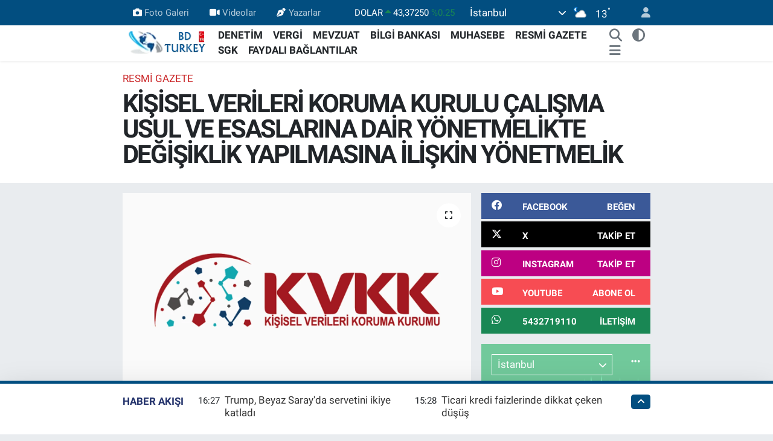

--- FILE ---
content_type: text/html; charset=UTF-8
request_url: https://www.bdturkey.com/kisisel-verileri-koruma-kurulu-calisma-usul-ve-esaslarina-dair-yonetmelikte-degisiklik-yapilmasina-iliskin-yonetmelik
body_size: 27937
content:
<!DOCTYPE html>
<html lang="tr" data-theme="flow">
<head>
<link rel="dns-prefetch" href="//www.bdturkey.com">
<link rel="dns-prefetch" href="//bdturkeycom.teimg.com">
<link rel="dns-prefetch" href="//static.tebilisim.com">
<link rel="dns-prefetch" href="//schema.org","@type":"NewsMediaOrganization","url":"www.bdturkey.com","name":"Bağımsız">
<link rel="dns-prefetch" href="//cdn2.bildirt.com">
<link rel="dns-prefetch" href="//cdn.onesignal.com">
<link rel="dns-prefetch" href="//ajax.googleapis.com">
<link rel="dns-prefetch" href="//www.googletagmanager.com">
<link rel="dns-prefetch" href="//www.facebook.comBagimsizdenetimTurkey">
<link rel="dns-prefetch" href="//www.twitter.com">
<link rel="dns-prefetch" href="//www.instagram.com">
<link rel="dns-prefetch" href="//www.youtube.comchannel">
<link rel="dns-prefetch" href="//api.whatsapp.com">
<link rel="dns-prefetch" href="//www.facebook.com">
<link rel="dns-prefetch" href="//x.com">
<link rel="dns-prefetch" href="//www.linkedin.com">
<link rel="dns-prefetch" href="//pinterest.com">
<link rel="dns-prefetch" href="//t.me">
<link rel="dns-prefetch" href="//news.google.com">
<link rel="dns-prefetch" href="//facebook.comBagimsizdenetimTurkey">
<link rel="dns-prefetch" href="//media.api-sports.io">
<link rel="dns-prefetch" href="//pagead2.googlesyndication.com">
<link rel="dns-prefetch" href="//www.pinterest.com">
<link rel="dns-prefetch" href="//tebilisim.com">
<link rel="dns-prefetch" href="//twitter.com">
<link rel="dns-prefetch" href="//www.google.com">

    <meta charset="utf-8">
<title>KİŞİSEL VERİLERİ KORUMA KURULU ÇALIŞMA USUL VE ESASLARINA DAİR YÖNETMELİKTE DEĞİŞİKLİK YAPILMASINA İLİŞKİN YÖNETMELİK - Bağımsız Denetim Türkiye (info@bdturkey.com)</title>
<link rel="canonical" href="https://www.bdturkey.com/kisisel-verileri-koruma-kurulu-calisma-usul-ve-esaslarina-dair-yonetmelikte-degisiklik-yapilmasina-iliskin-yonetmelik">
<meta name="viewport" content="width=device-width,initial-scale=1">
<meta name="X-UA-Compatible" content="IE=edge">
<meta name="robots" content="max-image-preview:large">
<meta name="theme-color" content="#024e80">
<meta name="title" content="KİŞİSEL VERİLERİ KORUMA KURULU ÇALIŞMA USUL VE ESASLARINA DAİR YÖNETMELİKTE DEĞİŞİKLİK YAPILMASINA İLİŞKİN YÖNETMELİK">
<meta name="articleSection" content="news">
<meta name="datePublished" content="2023-12-30T08:44:00+03:00">
<meta name="dateModified" content="2023-12-30T08:44:00+03:00">
<meta name="articleAuthor" content="Hakan UYSAL">
<meta name="author" content="Hakan UYSAL">
<link rel="amphtml" href="https://www.bdturkey.com/kisisel-verileri-koruma-kurulu-calisma-usul-ve-esaslarina-dair-yonetmelikte-degisiklik-yapilmasina-iliskin-yonetmelik/amp">
<meta property="og:site_name" content="Bağımsız Denetim Türkiye">
<meta property="og:title" content="KİŞİSEL VERİLERİ KORUMA KURULU ÇALIŞMA USUL VE ESASLARINA DAİR YÖNETMELİKTE DEĞİŞİKLİK YAPILMASINA İLİŞKİN YÖNETMELİK">
<meta property="og:description" content="">
<meta property="og:url" content="https://www.bdturkey.com/kisisel-verileri-koruma-kurulu-calisma-usul-ve-esaslarina-dair-yonetmelikte-degisiklik-yapilmasina-iliskin-yonetmelik">
<meta property="og:image" content="https://bdturkeycom.teimg.com/crop/1280x720/bdturkey-com/uploads/2023/06/kvkk.png">
<meta property="og:image:width" content="1280">
<meta property="og:image:height" content="720">
<meta property="og:image:alt" content="KİŞİSEL VERİLERİ KORUMA KURULU ÇALIŞMA USUL VE ESASLARINA DAİR YÖNETMELİKTE DEĞİŞİKLİK YAPILMASINA İLİŞKİN YÖNETMELİK">
<meta property="og:article:published_time" content="2023-12-30T08:44:00+03:00">
<meta property="og:article:modified_time" content="2023-12-30T08:44:00+03:00">
<meta property="og:type" content="article">
<meta name="twitter:card" content="summary_large_image">
<meta name="twitter:site" content="@bd_turkey_com">
<meta name="twitter:title" content="KİŞİSEL VERİLERİ KORUMA KURULU ÇALIŞMA USUL VE ESASLARINA DAİR YÖNETMELİKTE DEĞİŞİKLİK YAPILMASINA İLİŞKİN YÖNETMELİK">
<meta name="twitter:description" content="">
<meta name="twitter:image" content="https://bdturkeycom.teimg.com/crop/1280x720/bdturkey-com/uploads/2023/06/kvkk.png">
<meta name="twitter:url" content="https://www.bdturkey.com/kisisel-verileri-koruma-kurulu-calisma-usul-ve-esaslarina-dair-yonetmelikte-degisiklik-yapilmasina-iliskin-yonetmelik">
<link rel="manifest" href="https://www.bdturkey.com/manifest.json?v=6.6.4" />
<link rel="preload" href="https://static.tebilisim.com/flow/assets/css/font-awesome/fa-solid-900.woff2" as="font" type="font/woff2" crossorigin />
<link rel="preload" href="https://static.tebilisim.com/flow/assets/css/font-awesome/fa-brands-400.woff2" as="font" type="font/woff2" crossorigin />
<link rel="preload" href="https://static.tebilisim.com/flow/assets/css/weather-icons/font/weathericons-regular-webfont.woff2" as="font" type="font/woff2" crossorigin />
<link rel="preload" href="https://static.tebilisim.com/flow/vendor/te/fonts/roboto/KFOlCnqEu92Fr1MmEU9fBBc4AMP6lQ.woff2" as="font" type="font/woff2" crossorigin />
<link rel="preload" href="https://static.tebilisim.com/flow/vendor/te/fonts/roboto/KFOlCnqEu92Fr1MmEU9fChc4AMP6lbBP.woff2" as="font" type="font/woff2" crossorigin />
<link rel="preload" href="https://static.tebilisim.com/flow/vendor/te/fonts/roboto/KFOlCnqEu92Fr1MmWUlfBBc4AMP6lQ.woff2" as="font" type="font/woff2" crossorigin />
<link rel="preload" href="https://static.tebilisim.com/flow/vendor/te/fonts/roboto/KFOlCnqEu92Fr1MmWUlfChc4AMP6lbBP.woff2" as="font" type="font/woff2" crossorigin />
<link rel="preload" href="https://static.tebilisim.com/flow/vendor/te/fonts/roboto/KFOmCnqEu92Fr1Mu4mxKKTU1Kg.woff2" as="font" type="font/woff2" crossorigin />
<link rel="preload" href="https://static.tebilisim.com/flow/vendor/te/fonts/roboto/KFOmCnqEu92Fr1Mu7GxKKTU1Kvnz.woff2" as="font" type="font/woff2" crossorigin />


<link rel="preload" as="style" href="https://static.tebilisim.com/flow/vendor/te/fonts/roboto.css?v=6.6.4">
<link rel="stylesheet" href="https://static.tebilisim.com/flow/vendor/te/fonts/roboto.css?v=6.6.4">

<link rel="preload" as="image" href="https://bdturkeycom.teimg.com/crop/1280x720/bdturkey-com/uploads/2023/06/kvkk.png">
<style>:root {
        --te-link-color: #333;
        --te-link-hover-color: #000;
        --te-font: "Roboto";
        --te-secondary-font: "Roboto";
        --te-h1-font-size: 42px;
        --te-color: #024e80;
        --te-hover-color: #23326b;
        --mm-ocd-width: 85%!important; /*  Mobil Menü Genişliği */
        --swiper-theme-color: var(--te-color)!important;
        --header-13-color: #ffc107;
    }</style><link rel="preload" as="style" href="https://static.tebilisim.com/flow/assets/vendor/bootstrap/css/bootstrap.min.css?v=6.6.4">
<link rel="stylesheet" href="https://static.tebilisim.com/flow/assets/vendor/bootstrap/css/bootstrap.min.css?v=6.6.4">
<link rel="preload" as="style" href="https://static.tebilisim.com/flow/assets/css/app6.6.4.min.css">
<link rel="stylesheet" href="https://static.tebilisim.com/flow/assets/css/app6.6.4.min.css">



<script type="application/ld+json">{"@context":"https:\/\/schema.org","@type":"WebSite","url":"https:\/\/www.bdturkey.com","potentialAction":{"@type":"SearchAction","target":"https:\/\/www.bdturkey.com\/arama?q={query}","query-input":"required name=query"}}</script>

<script type="application/ld+json">{"@context":"https://schema.org","@type":"NewsMediaOrganization","url":"https://www.bdturkey.com","name":"Bağımsız Denetim TURKEY","logo":"https://bdturkeycom.teimg.com/bdturkey-com/uploads/2023/07/bd-turkey-logo-tr.png","sameAs":["https://www.facebook.com//BagimsizdenetimTurkey","https://www.twitter.com/bd_turkey_com","https://www.youtube.com//channel/UCy6XuNoh4Cnl8z9j74Dh7XA","https://www.instagram.com/bd_turkey_com"]}</script>

<script type="application/ld+json">{"@context":"https:\/\/schema.org","@graph":[{"@type":"SiteNavigationElement","name":"Ana Sayfa","url":"https:\/\/www.bdturkey.com","@id":"https:\/\/www.bdturkey.com"},{"@type":"SiteNavigationElement","name":"G\u00dcNDEM","url":"https:\/\/www.bdturkey.com\/gundem","@id":"https:\/\/www.bdturkey.com\/gundem"},{"@type":"SiteNavigationElement","name":"TEKNOLOJ\u0130","url":"https:\/\/www.bdturkey.com\/teknoloji","@id":"https:\/\/www.bdturkey.com\/teknoloji"},{"@type":"SiteNavigationElement","name":"\u00d6ZEL HABER","url":"https:\/\/www.bdturkey.com\/ozel-haber","@id":"https:\/\/www.bdturkey.com\/ozel-haber"},{"@type":"SiteNavigationElement","name":"D\u00dcNYA","url":"https:\/\/www.bdturkey.com\/dunya","@id":"https:\/\/www.bdturkey.com\/dunya"},{"@type":"SiteNavigationElement","name":"EKONOM\u0130","url":"https:\/\/www.bdturkey.com\/ekonomi","@id":"https:\/\/www.bdturkey.com\/ekonomi"},{"@type":"SiteNavigationElement","name":"SA\u011eLIK","url":"https:\/\/www.bdturkey.com\/saglik","@id":"https:\/\/www.bdturkey.com\/saglik"},{"@type":"SiteNavigationElement","name":"YA\u015eAM","url":"https:\/\/www.bdturkey.com\/yasam","@id":"https:\/\/www.bdturkey.com\/yasam"},{"@type":"SiteNavigationElement","name":"E\u011e\u0130T\u0130M","url":"https:\/\/www.bdturkey.com\/egitim","@id":"https:\/\/www.bdturkey.com\/egitim"},{"@type":"SiteNavigationElement","name":"B\u0130L\u0130M","url":"https:\/\/www.bdturkey.com\/bilim","@id":"https:\/\/www.bdturkey.com\/bilim"},{"@type":"SiteNavigationElement","name":"T\u0130CARET","url":"https:\/\/www.bdturkey.com\/ticaret","@id":"https:\/\/www.bdturkey.com\/ticaret"},{"@type":"SiteNavigationElement","name":"VERG\u0130","url":"https:\/\/www.bdturkey.com\/vergi","@id":"https:\/\/www.bdturkey.com\/vergi"},{"@type":"SiteNavigationElement","name":"MEVZUAT","url":"https:\/\/www.bdturkey.com\/mevzuat","@id":"https:\/\/www.bdturkey.com\/mevzuat"},{"@type":"SiteNavigationElement","name":"DENET\u0130M","url":"https:\/\/www.bdturkey.com\/denetim","@id":"https:\/\/www.bdturkey.com\/denetim"},{"@type":"SiteNavigationElement","name":"SGK","url":"https:\/\/www.bdturkey.com\/sgk","@id":"https:\/\/www.bdturkey.com\/sgk"},{"@type":"SiteNavigationElement","name":"DENET\u0130M K\u00dcT\u00dcPHANES\u0130","url":"https:\/\/www.bdturkey.com\/denetim-kutuphanesi","@id":"https:\/\/www.bdturkey.com\/denetim-kutuphanesi"},{"@type":"SiteNavigationElement","name":"MUHASEBE","url":"https:\/\/www.bdturkey.com\/muhasebe","@id":"https:\/\/www.bdturkey.com\/muhasebe"},{"@type":"SiteNavigationElement","name":"DEFTER BEYAN S\u0130STEM\u0130","url":"https:\/\/www.bdturkey.com\/defter-beyan-sistemi","@id":"https:\/\/www.bdturkey.com\/defter-beyan-sistemi"},{"@type":"SiteNavigationElement","name":"E-DEFTER \/ E-AR\u015e\u0130V \/ E-FATURA","url":"https:\/\/www.bdturkey.com\/e-defter-e-arsiv-e-fatura","@id":"https:\/\/www.bdturkey.com\/e-defter-e-arsiv-e-fatura"},{"@type":"SiteNavigationElement","name":"RESM\u0130 GAZETE","url":"https:\/\/www.bdturkey.com\/resmi-gazete","@id":"https:\/\/www.bdturkey.com\/resmi-gazete"},{"@type":"SiteNavigationElement","name":"Y\u00d6NETMEL\u0130KLER","url":"https:\/\/www.bdturkey.com\/yonetmelikler","@id":"https:\/\/www.bdturkey.com\/yonetmelikler"},{"@type":"SiteNavigationElement","name":"B\u0130LG\u0130 BANKASI","url":"https:\/\/www.bdturkey.com\/bilgi-bankasi","@id":"https:\/\/www.bdturkey.com\/bilgi-bankasi"},{"@type":"SiteNavigationElement","name":"FAYDALI BA\u011eLANTILAR","url":"https:\/\/www.bdturkey.com\/faydali-baglantilar","@id":"https:\/\/www.bdturkey.com\/faydali-baglantilar"},{"@type":"SiteNavigationElement","name":"K\u00fcnye","url":"https:\/\/www.bdturkey.com\/kunye","@id":"https:\/\/www.bdturkey.com\/kunye"},{"@type":"SiteNavigationElement","name":"Denetim K\u00fct\u00fcphanesi","url":"https:\/\/www.bdturkey.com\/denetim-kutuphanesi-1","@id":"https:\/\/www.bdturkey.com\/denetim-kutuphanesi-1"},{"@type":"SiteNavigationElement","name":"Denetim Hakk\u0131nda Yararl\u0131 Kaynaklar","url":"https:\/\/www.bdturkey.com\/denetim-hakkinda-yararli-kaynaklar-1","@id":"https:\/\/www.bdturkey.com\/denetim-hakkinda-yararli-kaynaklar-1"},{"@type":"SiteNavigationElement","name":"Denetim \u0130le \u0130lgili Yabanc\u0131 Kaynaklar","url":"https:\/\/www.bdturkey.com\/denetim-ile-ilgili-yabanci-kaynaklar","@id":"https:\/\/www.bdturkey.com\/denetim-ile-ilgili-yabanci-kaynaklar"},{"@type":"SiteNavigationElement","name":"Denetim \u0130le \u0130lgili Sunumlar","url":"https:\/\/www.bdturkey.com\/denetim-ile-ilgili-sunumlar","@id":"https:\/\/www.bdturkey.com\/denetim-ile-ilgili-sunumlar"},{"@type":"SiteNavigationElement","name":"Denetim Raporlar\u0131","url":"https:\/\/www.bdturkey.com\/denetim-raporlari","@id":"https:\/\/www.bdturkey.com\/denetim-raporlari"},{"@type":"SiteNavigationElement","name":"Denetim Tablolamalar\u0131","url":"https:\/\/www.bdturkey.com\/denetim-tablolamalari","@id":"https:\/\/www.bdturkey.com\/denetim-tablolamalari"},{"@type":"SiteNavigationElement","name":"Denetim \u00c7al\u0131\u015fma \u015eablonlar\u0131","url":"https:\/\/www.bdturkey.com\/denetim-calisma-sablonlari","@id":"https:\/\/www.bdturkey.com\/denetim-calisma-sablonlari"},{"@type":"SiteNavigationElement","name":"Denetim \u0130le \u0130lgili Mevzuat","url":"https:\/\/www.bdturkey.com\/denetim-ile-ilgili-mevzuat","@id":"https:\/\/www.bdturkey.com\/denetim-ile-ilgili-mevzuat"},{"@type":"SiteNavigationElement","name":"Denetim \u0130le \u0130lgili Tezler","url":"https:\/\/www.bdturkey.com\/denetim-ile-ilgili-tezler","@id":"https:\/\/www.bdturkey.com\/denetim-ile-ilgili-tezler"},{"@type":"SiteNavigationElement","name":"Ba\u011f\u0131ms\u0131z Denet\u00e7i S\u0131nav Soru \/ Cevaplar\u0131","url":"https:\/\/www.bdturkey.com\/bagimsiz-denetci-sinav-soru-cevaplari","@id":"https:\/\/www.bdturkey.com\/bagimsiz-denetci-sinav-soru-cevaplari"},{"@type":"SiteNavigationElement","name":"T\u00fcrkiye Denetim Standartlar\u0131","url":"https:\/\/www.bdturkey.com\/turkiye-denetim-standartlari-2","@id":"https:\/\/www.bdturkey.com\/turkiye-denetim-standartlari-2"},{"@type":"SiteNavigationElement","name":"Ba\u011f\u0131ms\u0131z Denetim Uygulamalar\u0131","url":"https:\/\/www.bdturkey.com\/bagimsiz-denetim-uygulamalari","@id":"https:\/\/www.bdturkey.com\/bagimsiz-denetim-uygulamalari"},{"@type":"SiteNavigationElement","name":"T\u00fcrkiye Muhasebe Standartlar\u0131","url":"https:\/\/www.bdturkey.com\/turkiye-muhasebe-standartlari","@id":"https:\/\/www.bdturkey.com\/turkiye-muhasebe-standartlari"},{"@type":"SiteNavigationElement","name":"Defter Beyan Sistemi","url":"https:\/\/www.bdturkey.com\/defter-beyan-sistemi-1","@id":"https:\/\/www.bdturkey.com\/defter-beyan-sistemi-1"},{"@type":"SiteNavigationElement","name":"Kamu G\u00f6zetim Kurumu","url":"https:\/\/www.bdturkey.com\/kamu-gozetim-kurumu","@id":"https:\/\/www.bdturkey.com\/kamu-gozetim-kurumu"},{"@type":"SiteNavigationElement","name":"Denetim K\u00fct\u00fcphanesi","url":"https:\/\/www.bdturkey.com\/denetim-kutuphanesi-2","@id":"https:\/\/www.bdturkey.com\/denetim-kutuphanesi-2"},{"@type":"SiteNavigationElement","name":"Ba\u011f\u0131ms\u0131z Denet\u00e7i Resmi Sicili (Ba\u011f\u0131ms\u0131z Denet\u00e7iler)","url":"https:\/\/www.bdturkey.com\/bagimsiz-denetci-resmi-sicili-bagimsiz-denetciler","@id":"https:\/\/www.bdturkey.com\/bagimsiz-denetci-resmi-sicili-bagimsiz-denetciler"},{"@type":"SiteNavigationElement","name":"Ba\u011f\u0131ms\u0131z Denet\u00e7ilik S\u0131nav Sonu\u00e7 Sorgulama Ekran\u0131","url":"https:\/\/www.bdturkey.com\/bagimsiz-denetcilik-sinav-sonuc-sorgulama-ekrani","@id":"https:\/\/www.bdturkey.com\/bagimsiz-denetcilik-sinav-sonuc-sorgulama-ekrani"},{"@type":"SiteNavigationElement","name":"Gizlilik S\u00f6zle\u015fmesi","url":"https:\/\/www.bdturkey.com\/gizlilik-sozlesmesi","@id":"https:\/\/www.bdturkey.com\/gizlilik-sozlesmesi"},{"@type":"SiteNavigationElement","name":"\u0130leti\u015fim","url":"https:\/\/www.bdturkey.com\/iletisim","@id":"https:\/\/www.bdturkey.com\/iletisim"},{"@type":"SiteNavigationElement","name":"Yazarlar","url":"https:\/\/www.bdturkey.com\/yazarlar","@id":"https:\/\/www.bdturkey.com\/yazarlar"},{"@type":"SiteNavigationElement","name":"Foto Galeri","url":"https:\/\/www.bdturkey.com\/foto-galeri","@id":"https:\/\/www.bdturkey.com\/foto-galeri"},{"@type":"SiteNavigationElement","name":"Video Galeri","url":"https:\/\/www.bdturkey.com\/video","@id":"https:\/\/www.bdturkey.com\/video"},{"@type":"SiteNavigationElement","name":"Biyografiler","url":"https:\/\/www.bdturkey.com\/biyografi","@id":"https:\/\/www.bdturkey.com\/biyografi"},{"@type":"SiteNavigationElement","name":"Firma Rehberi","url":"https:\/\/www.bdturkey.com\/rehber","@id":"https:\/\/www.bdturkey.com\/rehber"},{"@type":"SiteNavigationElement","name":"Seri \u0130lanlar","url":"https:\/\/www.bdturkey.com\/ilan","@id":"https:\/\/www.bdturkey.com\/ilan"},{"@type":"SiteNavigationElement","name":"Vefatlar","url":"https:\/\/www.bdturkey.com\/vefat","@id":"https:\/\/www.bdturkey.com\/vefat"},{"@type":"SiteNavigationElement","name":"R\u00f6portajlar","url":"https:\/\/www.bdturkey.com\/roportaj","@id":"https:\/\/www.bdturkey.com\/roportaj"},{"@type":"SiteNavigationElement","name":"Anketler","url":"https:\/\/www.bdturkey.com\/anketler","@id":"https:\/\/www.bdturkey.com\/anketler"},{"@type":"SiteNavigationElement","name":"Beyo\u011flu Bug\u00fcn, Yar\u0131n ve 1 Haftal\u0131k Hava Durumu Tahmini","url":"https:\/\/www.bdturkey.com\/beyoglu-hava-durumu","@id":"https:\/\/www.bdturkey.com\/beyoglu-hava-durumu"},{"@type":"SiteNavigationElement","name":"Beyo\u011flu Namaz Vakitleri","url":"https:\/\/www.bdturkey.com\/beyoglu-namaz-vakitleri","@id":"https:\/\/www.bdturkey.com\/beyoglu-namaz-vakitleri"},{"@type":"SiteNavigationElement","name":"Puan Durumu ve Fikst\u00fcr","url":"https:\/\/www.bdturkey.com\/futbol\/st-super-lig-puan-durumu-ve-fikstur","@id":"https:\/\/www.bdturkey.com\/futbol\/st-super-lig-puan-durumu-ve-fikstur"}]}</script>

<script type="application/ld+json">{"@context":"https:\/\/schema.org","@type":"BreadcrumbList","itemListElement":[{"@type":"ListItem","position":1,"item":{"@type":"Thing","@id":"https:\/\/www.bdturkey.com","name":"Haberler"}},{"@type":"ListItem","position":2,"item":{"@type":"Thing","@id":"https:\/\/www.bdturkey.com\/resmi-gazete","name":"RESM\u0130 GAZETE"}},{"@type":"ListItem","position":3,"item":{"@type":"Thing","@id":"https:\/\/www.bdturkey.com\/kisisel-verileri-koruma-kurulu-calisma-usul-ve-esaslarina-dair-yonetmelikte-degisiklik-yapilmasina-iliskin-yonetmelik","name":"K\u0130\u015e\u0130SEL VER\u0130LER\u0130 KORUMA KURULU \u00c7ALI\u015eMA USUL VE ESASLARINA DA\u0130R Y\u00d6NETMEL\u0130KTE DE\u011e\u0130\u015e\u0130KL\u0130K YAPILMASINA \u0130L\u0130\u015eK\u0130N Y\u00d6NETMEL\u0130K"}}]}</script>
<script type="application/ld+json">{"@context":"https:\/\/schema.org","@type":"NewsArticle","headline":"K\u0130\u015e\u0130SEL VER\u0130LER\u0130 KORUMA KURULU \u00c7ALI\u015eMA USUL VE ESASLARINA DA\u0130R Y\u00d6NETMEL\u0130KTE DE\u011e\u0130\u015e\u0130KL\u0130K YAPILMASINA \u0130L\u0130\u015eK\u0130N Y\u00d6NETMEL\u0130K","articleSection":"RESM\u0130 GAZETE","dateCreated":"2023-12-30T08:44:00+03:00","datePublished":"2023-12-30T08:44:00+03:00","dateModified":"2023-12-30T08:44:00+03:00","wordCount":214,"genre":"news","mainEntityOfPage":{"@type":"WebPage","@id":"https:\/\/www.bdturkey.com\/kisisel-verileri-koruma-kurulu-calisma-usul-ve-esaslarina-dair-yonetmelikte-degisiklik-yapilmasina-iliskin-yonetmelik"},"articleBody":"30 Aral\u0131k 2023 CUMARTES\u0130\r\n\r\nResm\u00ee Gazete\r\n\r\nSay\u0131 : 32415\r\n\r\nY\u00d6NETMEL\u0130K\r\n\r\nKi\u015fisel Verileri Koruma Kurumundan:\r\n\r\nK\u0130\u015e\u0130SEL VER\u0130LER\u0130 KORUMA KURULU \u00c7ALI\u015eMA USUL VE\r\nESASLARINA DA\u0130R Y\u00d6NETMEL\u0130KTE DE\u011e\u0130\u015e\u0130KL\u0130K\r\nYAPILMASINA \u0130L\u0130\u015eK\u0130N Y\u00d6NETMEL\u0130K\r\n\r\n\r\n\r\nMADDE 1-&nbsp;16\/11\/2017&nbsp;tarihli ve 30242 say\u0131l\u0131 Resm\u00ee Gazete\u2019de yay\u0131mlanan Ki\u015fisel Verileri Koruma Kurulu \u00c7al\u0131\u015fma Usul ve Esaslar\u0131na Dair Y\u00f6netmeli\u011fin 13 \u00fcnc\u00fc maddesinin birinci f\u0131kras\u0131n\u0131n (b) bendi y\u00fcr\u00fcrl\u00fckten kald\u0131r\u0131lm\u0131\u015ft\u0131r.\r\n\r\nMADDE 2-&nbsp;Ayn\u0131 Y\u00f6netmeli\u011fin 14 \u00fcnc\u00fc maddesinin ikinci f\u0131kras\u0131 y\u00fcr\u00fcrl\u00fckten kald\u0131r\u0131lm\u0131\u015ft\u0131r.\r\n\r\nMADDE 3-&nbsp;Ayn\u0131 Y\u00f6netmeli\u011fin 16&nbsp;nc\u0131&nbsp;maddesi a\u015fa\u011f\u0131daki \u015fekilde de\u011fi\u015ftirilmi\u015ftir.\r\n\r\n\u201cMADDE 16- (1) Kurulda g\u00f6r\u00fc\u015f\u00fcl\u00fcp, kararla\u015ft\u0131r\u0131lmas\u0131 gereken konular\u0131n \u00f6n incelemesini yap\u0131p, daha ayr\u0131nt\u0131l\u0131 bir kapsam ve derinlikte Kurula sunmak \u00fczere, \u00fcyelerin ve\/veya Kurum personeli ile ilgili di\u011fer taraflar\u0131n kat\u0131l\u0131m\u0131yla ihtisas komisyonu veya \u00e7al\u0131\u015fma gruplar\u0131 Kurul karar\u0131yla kurulabilir.\u201d\r\n\r\nMADDE 4-&nbsp;Bu Y\u00f6netmelik yay\u0131m\u0131 tarihinde y\u00fcr\u00fcrl\u00fc\u011fe girer.\r\n\r\nMADDE 5-&nbsp;Bu Y\u00f6netmelik h\u00fck\u00fcmlerini Ki\u015fisel Verileri Koruma Kurumu Ba\u015fkan\u0131 y\u00fcr\u00fct\u00fcr.","inLanguage":"tr-TR","keywords":[],"image":{"@type":"ImageObject","url":"https:\/\/bdturkeycom.teimg.com\/crop\/1280x720\/bdturkey-com\/uploads\/2023\/06\/kvkk.png","width":"1280","height":"720","caption":"K\u0130\u015e\u0130SEL VER\u0130LER\u0130 KORUMA KURULU \u00c7ALI\u015eMA USUL VE ESASLARINA DA\u0130R Y\u00d6NETMEL\u0130KTE DE\u011e\u0130\u015e\u0130KL\u0130K YAPILMASINA \u0130L\u0130\u015eK\u0130N Y\u00d6NETMEL\u0130K"},"publishingPrinciples":"https:\/\/www.bdturkey.com\/gizlilik-sozlesmesi","isFamilyFriendly":"http:\/\/schema.org\/True","isAccessibleForFree":"http:\/\/schema.org\/True","publisher":{"@type":"Organization","name":"Ba\u011f\u0131ms\u0131z Denetim TURKEY","image":"https:\/\/bdturkeycom.teimg.com\/bdturkey-com\/uploads\/2023\/07\/bd-turkey-logo-tr.png","logo":{"@type":"ImageObject","url":"https:\/\/bdturkeycom.teimg.com\/bdturkey-com\/uploads\/2023\/07\/bd-turkey-logo-tr.png","width":"640","height":"375"}},"author":{"@type":"Person","name":"Hakan UYSAL","honorificPrefix":"","jobTitle":"","url":null}}</script>
<script data-cfasync="false" src="https://static.tebilisim.com/flow/assets/js/dark-mode.js?v=6.6.4"></script>





<style>
.mega-menu {z-index: 9999 !important;}
@media screen and (min-width: 1620px) {
    .container {width: 1280px!important; max-width: 1280px!important;}
    #ad_36 {margin-right: 15px !important;}
    #ad_9 {margin-left: 15px !important;}
}

@media screen and (min-width: 1325px) and (max-width: 1620px) {
    .container {width: 1100px!important; max-width: 1100px!important;}
    #ad_36 {margin-right: 100px !important;}
    #ad_9 {margin-left: 100px !important;}
}
@media screen and (min-width: 1295px) and (max-width: 1325px) {
    .container {width: 990px!important; max-width: 990px!important;}
    #ad_36 {margin-right: 165px !important;}
    #ad_9 {margin-left: 165px !important;}
}
@media screen and (min-width: 1200px) and (max-width: 1295px) {
    .container {width: 900px!important; max-width: 900px!important;}
    #ad_36 {margin-right: 210px !important;}
    #ad_9 {margin-left: 210px !important;}

}
</style><link rel="manifest" href="/manifest.json?data=Bildirt">
<script type="c74db6262962b7b829f24a9c-text/javascript">var uygulamaid="236547-9696-4434-3552-7846-6";</script>
<script src="https://cdn2.bildirt.com/BildirtSDKfiles.js" type="c74db6262962b7b829f24a9c-text/javascript"></script>
<script src="https://cdn.onesignal.com/sdks/web/v16/OneSignalSDK.page.js" defer type="c74db6262962b7b829f24a9c-text/javascript"></script>
<script type="c74db6262962b7b829f24a9c-text/javascript">
  window.OneSignalDeferred = window.OneSignalDeferred || [];
  OneSignalDeferred.push(async function(OneSignal) {
    await OneSignal.init({
      appId: "b5bc5d22-376f-4202-92d6-f9b7dc725d39",
    });
  });
</script>

<script src="https://ajax.googleapis.com/ajax/libs/jquery/3.7.1/jquery.min.js" type="c74db6262962b7b829f24a9c-text/javascript"></script>



<script async data-cfasync="false"
	src="https://www.googletagmanager.com/gtag/js?id=G-3ET4KLN6TB"></script>
<script data-cfasync="false">
	window.dataLayer = window.dataLayer || [];
	  function gtag(){dataLayer.push(arguments);}
	  gtag('js', new Date());
	  gtag('config', 'G-3ET4KLN6TB');
</script>




</head>




<body class="d-flex flex-column min-vh-100">

    
    

    <header class="header-4">
    <div class="top-header d-none d-lg-block">
        <div class="container">
            <div class="d-flex justify-content-between align-items-center">

                <ul  class="top-menu nav small sticky-top">
        <li class="nav-item   ">
        <a href="/foto-galeri" class="nav-link pe-3" target="_self" title="Foto Galeri"><i class="fa fa-camera me-1 text-light mr-1"></i>Foto Galeri</a>
        
    </li>
        <li class="nav-item   ">
        <a href="/video" class="nav-link pe-3" target="_self" title="Videolar"><i class="fa fa-video me-1 text-light mr-1"></i>Videolar</a>
        
    </li>
        <li class="nav-item   ">
        <a href="/yazarlar" class="nav-link pe-3" target="_self" title="Yazarlar"><i class="fa fa-pen-nib me-1 text-light mr-1"></i>Yazarlar</a>
        
    </li>
    </ul>


                                    <div class="position-relative overflow-hidden ms-auto text-end" style="height: 36px;">
                        <!-- PİYASALAR -->
        <div class="newsticker mini small">
        <ul class="newsticker__list list-unstyled" data-header="4">
            <li class="newsticker__item col dolar">DOLAR
                <span class="text-success"><i class="fa fa-caret-up"></i></span>
                <span class="value">43,37250</span>
                <span class="text-success">%0.25</span>
            </li>
            <li class="newsticker__item col euro">EURO
                <span class="text-success"><i class="fa fa-caret-up"></i></span>
                <span class="value">51,32790</span>
                <span class="text-success">%0.73</span>
            </li>
            <li class="newsticker__item col euro">STERLİN
                <span class="text-success"><i class="fa fa-caret-up"></i></span>
                <span class="value">59,22610</span>
                <span class="text-success">%1.15</span>
            </li>
            <li class="newsticker__item col altin">G.ALTIN
                <span class="text-success"><i class="fa fa-caret-minus"></i></span>
                <span class="value">6945,51000</span>
                <span class="text-success">%0</span>
            </li>
            <li class="newsticker__item col bist">BİST100
                <span class="text-success"><i class="fa fa-caret-up"></i></span>
                <span class="value">12.993,00</span>
                <span class="text-success">%110</span>
            </li>
            <li class="newsticker__item col btc">BITCOIN
                <span class="text-danger"><i class="fa fa-caret-down"></i></span>
                <span class="value">88.831,38</span>
                <span class="text-danger">%-0.89</span>
            </li>
        </ul>
    </div>
    

                    </div>
                    <div class="d-flex justify-content-end align-items-center text-light ms-4 weather-widget mini">
                        <!-- HAVA DURUMU -->

<input type="hidden" name="widget_setting_weathercity" value="41.16343020,28.76644080" />

            <div class="weather d-none d-xl-block me-2" data-header="4">
            <div class="custom-selectbox text-white" onclick="if (!window.__cfRLUnblockHandlers) return false; toggleDropdown(this)" style="width: 100%" data-cf-modified-c74db6262962b7b829f24a9c-="">
    <div class="d-flex justify-content-between align-items-center">
        <span style="">İstanbul</span>
        <i class="fas fa-chevron-down" style="font-size: 14px"></i>
    </div>
    <ul class="bg-white text-dark overflow-widget" style="min-height: 100px; max-height: 300px">
                        <li>
            <a href="https://www.bdturkey.com/adana-hava-durumu" title="Adana Hava Durumu" class="text-dark">
                Adana
            </a>
        </li>
                        <li>
            <a href="https://www.bdturkey.com/adiyaman-hava-durumu" title="Adıyaman Hava Durumu" class="text-dark">
                Adıyaman
            </a>
        </li>
                        <li>
            <a href="https://www.bdturkey.com/afyonkarahisar-hava-durumu" title="Afyonkarahisar Hava Durumu" class="text-dark">
                Afyonkarahisar
            </a>
        </li>
                        <li>
            <a href="https://www.bdturkey.com/agri-hava-durumu" title="Ağrı Hava Durumu" class="text-dark">
                Ağrı
            </a>
        </li>
                        <li>
            <a href="https://www.bdturkey.com/aksaray-hava-durumu" title="Aksaray Hava Durumu" class="text-dark">
                Aksaray
            </a>
        </li>
                        <li>
            <a href="https://www.bdturkey.com/amasya-hava-durumu" title="Amasya Hava Durumu" class="text-dark">
                Amasya
            </a>
        </li>
                        <li>
            <a href="https://www.bdturkey.com/ankara-hava-durumu" title="Ankara Hava Durumu" class="text-dark">
                Ankara
            </a>
        </li>
                        <li>
            <a href="https://www.bdturkey.com/antalya-hava-durumu" title="Antalya Hava Durumu" class="text-dark">
                Antalya
            </a>
        </li>
                        <li>
            <a href="https://www.bdturkey.com/ardahan-hava-durumu" title="Ardahan Hava Durumu" class="text-dark">
                Ardahan
            </a>
        </li>
                        <li>
            <a href="https://www.bdturkey.com/artvin-hava-durumu" title="Artvin Hava Durumu" class="text-dark">
                Artvin
            </a>
        </li>
                        <li>
            <a href="https://www.bdturkey.com/aydin-hava-durumu" title="Aydın Hava Durumu" class="text-dark">
                Aydın
            </a>
        </li>
                        <li>
            <a href="https://www.bdturkey.com/balikesir-hava-durumu" title="Balıkesir Hava Durumu" class="text-dark">
                Balıkesir
            </a>
        </li>
                        <li>
            <a href="https://www.bdturkey.com/bartin-hava-durumu" title="Bartın Hava Durumu" class="text-dark">
                Bartın
            </a>
        </li>
                        <li>
            <a href="https://www.bdturkey.com/batman-hava-durumu" title="Batman Hava Durumu" class="text-dark">
                Batman
            </a>
        </li>
                        <li>
            <a href="https://www.bdturkey.com/bayburt-hava-durumu" title="Bayburt Hava Durumu" class="text-dark">
                Bayburt
            </a>
        </li>
                        <li>
            <a href="https://www.bdturkey.com/bilecik-hava-durumu" title="Bilecik Hava Durumu" class="text-dark">
                Bilecik
            </a>
        </li>
                        <li>
            <a href="https://www.bdturkey.com/bingol-hava-durumu" title="Bingöl Hava Durumu" class="text-dark">
                Bingöl
            </a>
        </li>
                        <li>
            <a href="https://www.bdturkey.com/bitlis-hava-durumu" title="Bitlis Hava Durumu" class="text-dark">
                Bitlis
            </a>
        </li>
                        <li>
            <a href="https://www.bdturkey.com/bolu-hava-durumu" title="Bolu Hava Durumu" class="text-dark">
                Bolu
            </a>
        </li>
                        <li>
            <a href="https://www.bdturkey.com/burdur-hava-durumu" title="Burdur Hava Durumu" class="text-dark">
                Burdur
            </a>
        </li>
                        <li>
            <a href="https://www.bdturkey.com/bursa-hava-durumu" title="Bursa Hava Durumu" class="text-dark">
                Bursa
            </a>
        </li>
                        <li>
            <a href="https://www.bdturkey.com/canakkale-hava-durumu" title="Çanakkale Hava Durumu" class="text-dark">
                Çanakkale
            </a>
        </li>
                        <li>
            <a href="https://www.bdturkey.com/cankiri-hava-durumu" title="Çankırı Hava Durumu" class="text-dark">
                Çankırı
            </a>
        </li>
                        <li>
            <a href="https://www.bdturkey.com/corum-hava-durumu" title="Çorum Hava Durumu" class="text-dark">
                Çorum
            </a>
        </li>
                        <li>
            <a href="https://www.bdturkey.com/denizli-hava-durumu" title="Denizli Hava Durumu" class="text-dark">
                Denizli
            </a>
        </li>
                        <li>
            <a href="https://www.bdturkey.com/diyarbakir-hava-durumu" title="Diyarbakır Hava Durumu" class="text-dark">
                Diyarbakır
            </a>
        </li>
                        <li>
            <a href="https://www.bdturkey.com/duzce-hava-durumu" title="Düzce Hava Durumu" class="text-dark">
                Düzce
            </a>
        </li>
                        <li>
            <a href="https://www.bdturkey.com/edirne-hava-durumu" title="Edirne Hava Durumu" class="text-dark">
                Edirne
            </a>
        </li>
                        <li>
            <a href="https://www.bdturkey.com/elazig-hava-durumu" title="Elazığ Hava Durumu" class="text-dark">
                Elazığ
            </a>
        </li>
                        <li>
            <a href="https://www.bdturkey.com/erzincan-hava-durumu" title="Erzincan Hava Durumu" class="text-dark">
                Erzincan
            </a>
        </li>
                        <li>
            <a href="https://www.bdturkey.com/erzurum-hava-durumu" title="Erzurum Hava Durumu" class="text-dark">
                Erzurum
            </a>
        </li>
                        <li>
            <a href="https://www.bdturkey.com/eskisehir-hava-durumu" title="Eskişehir Hava Durumu" class="text-dark">
                Eskişehir
            </a>
        </li>
                        <li>
            <a href="https://www.bdturkey.com/gaziantep-hava-durumu" title="Gaziantep Hava Durumu" class="text-dark">
                Gaziantep
            </a>
        </li>
                        <li>
            <a href="https://www.bdturkey.com/giresun-hava-durumu" title="Giresun Hava Durumu" class="text-dark">
                Giresun
            </a>
        </li>
                        <li>
            <a href="https://www.bdturkey.com/gumushane-hava-durumu" title="Gümüşhane Hava Durumu" class="text-dark">
                Gümüşhane
            </a>
        </li>
                        <li>
            <a href="https://www.bdturkey.com/hakkari-hava-durumu" title="Hakkâri Hava Durumu" class="text-dark">
                Hakkâri
            </a>
        </li>
                        <li>
            <a href="https://www.bdturkey.com/hatay-hava-durumu" title="Hatay Hava Durumu" class="text-dark">
                Hatay
            </a>
        </li>
                        <li>
            <a href="https://www.bdturkey.com/igdir-hava-durumu" title="Iğdır Hava Durumu" class="text-dark">
                Iğdır
            </a>
        </li>
                        <li>
            <a href="https://www.bdturkey.com/isparta-hava-durumu" title="Isparta Hava Durumu" class="text-dark">
                Isparta
            </a>
        </li>
                        <li>
            <a href="https://www.bdturkey.com/istanbul-hava-durumu" title="İstanbul Hava Durumu" class="text-dark">
                İstanbul
            </a>
        </li>
                        <li>
            <a href="https://www.bdturkey.com/izmir-hava-durumu" title="İzmir Hava Durumu" class="text-dark">
                İzmir
            </a>
        </li>
                        <li>
            <a href="https://www.bdturkey.com/kahramanmaras-hava-durumu" title="Kahramanmaraş Hava Durumu" class="text-dark">
                Kahramanmaraş
            </a>
        </li>
                        <li>
            <a href="https://www.bdturkey.com/karabuk-hava-durumu" title="Karabük Hava Durumu" class="text-dark">
                Karabük
            </a>
        </li>
                        <li>
            <a href="https://www.bdturkey.com/karaman-hava-durumu" title="Karaman Hava Durumu" class="text-dark">
                Karaman
            </a>
        </li>
                        <li>
            <a href="https://www.bdturkey.com/kars-hava-durumu" title="Kars Hava Durumu" class="text-dark">
                Kars
            </a>
        </li>
                        <li>
            <a href="https://www.bdturkey.com/kastamonu-hava-durumu" title="Kastamonu Hava Durumu" class="text-dark">
                Kastamonu
            </a>
        </li>
                        <li>
            <a href="https://www.bdturkey.com/kayseri-hava-durumu" title="Kayseri Hava Durumu" class="text-dark">
                Kayseri
            </a>
        </li>
                        <li>
            <a href="https://www.bdturkey.com/kilis-hava-durumu" title="Kilis Hava Durumu" class="text-dark">
                Kilis
            </a>
        </li>
                        <li>
            <a href="https://www.bdturkey.com/kirikkale-hava-durumu" title="Kırıkkale Hava Durumu" class="text-dark">
                Kırıkkale
            </a>
        </li>
                        <li>
            <a href="https://www.bdturkey.com/kirklareli-hava-durumu" title="Kırklareli Hava Durumu" class="text-dark">
                Kırklareli
            </a>
        </li>
                        <li>
            <a href="https://www.bdturkey.com/kirsehir-hava-durumu" title="Kırşehir Hava Durumu" class="text-dark">
                Kırşehir
            </a>
        </li>
                        <li>
            <a href="https://www.bdturkey.com/kocaeli-hava-durumu" title="Kocaeli Hava Durumu" class="text-dark">
                Kocaeli
            </a>
        </li>
                        <li>
            <a href="https://www.bdturkey.com/konya-hava-durumu" title="Konya Hava Durumu" class="text-dark">
                Konya
            </a>
        </li>
                        <li>
            <a href="https://www.bdturkey.com/kutahya-hava-durumu" title="Kütahya Hava Durumu" class="text-dark">
                Kütahya
            </a>
        </li>
                        <li>
            <a href="https://www.bdturkey.com/malatya-hava-durumu" title="Malatya Hava Durumu" class="text-dark">
                Malatya
            </a>
        </li>
                        <li>
            <a href="https://www.bdturkey.com/manisa-hava-durumu" title="Manisa Hava Durumu" class="text-dark">
                Manisa
            </a>
        </li>
                        <li>
            <a href="https://www.bdturkey.com/mardin-hava-durumu" title="Mardin Hava Durumu" class="text-dark">
                Mardin
            </a>
        </li>
                        <li>
            <a href="https://www.bdturkey.com/mersin-hava-durumu" title="Mersin Hava Durumu" class="text-dark">
                Mersin
            </a>
        </li>
                        <li>
            <a href="https://www.bdturkey.com/mugla-hava-durumu" title="Muğla Hava Durumu" class="text-dark">
                Muğla
            </a>
        </li>
                        <li>
            <a href="https://www.bdturkey.com/mus-hava-durumu" title="Muş Hava Durumu" class="text-dark">
                Muş
            </a>
        </li>
                        <li>
            <a href="https://www.bdturkey.com/nevsehir-hava-durumu" title="Nevşehir Hava Durumu" class="text-dark">
                Nevşehir
            </a>
        </li>
                        <li>
            <a href="https://www.bdturkey.com/nigde-hava-durumu" title="Niğde Hava Durumu" class="text-dark">
                Niğde
            </a>
        </li>
                        <li>
            <a href="https://www.bdturkey.com/ordu-hava-durumu" title="Ordu Hava Durumu" class="text-dark">
                Ordu
            </a>
        </li>
                        <li>
            <a href="https://www.bdturkey.com/osmaniye-hava-durumu" title="Osmaniye Hava Durumu" class="text-dark">
                Osmaniye
            </a>
        </li>
                        <li>
            <a href="https://www.bdturkey.com/rize-hava-durumu" title="Rize Hava Durumu" class="text-dark">
                Rize
            </a>
        </li>
                        <li>
            <a href="https://www.bdturkey.com/sakarya-hava-durumu" title="Sakarya Hava Durumu" class="text-dark">
                Sakarya
            </a>
        </li>
                        <li>
            <a href="https://www.bdturkey.com/samsun-hava-durumu" title="Samsun Hava Durumu" class="text-dark">
                Samsun
            </a>
        </li>
                        <li>
            <a href="https://www.bdturkey.com/sanliurfa-hava-durumu" title="Şanlıurfa Hava Durumu" class="text-dark">
                Şanlıurfa
            </a>
        </li>
                        <li>
            <a href="https://www.bdturkey.com/siirt-hava-durumu" title="Siirt Hava Durumu" class="text-dark">
                Siirt
            </a>
        </li>
                        <li>
            <a href="https://www.bdturkey.com/sinop-hava-durumu" title="Sinop Hava Durumu" class="text-dark">
                Sinop
            </a>
        </li>
                        <li>
            <a href="https://www.bdturkey.com/sivas-hava-durumu" title="Sivas Hava Durumu" class="text-dark">
                Sivas
            </a>
        </li>
                        <li>
            <a href="https://www.bdturkey.com/sirnak-hava-durumu" title="Şırnak Hava Durumu" class="text-dark">
                Şırnak
            </a>
        </li>
                        <li>
            <a href="https://www.bdturkey.com/tekirdag-hava-durumu" title="Tekirdağ Hava Durumu" class="text-dark">
                Tekirdağ
            </a>
        </li>
                        <li>
            <a href="https://www.bdturkey.com/tokat-hava-durumu" title="Tokat Hava Durumu" class="text-dark">
                Tokat
            </a>
        </li>
                        <li>
            <a href="https://www.bdturkey.com/trabzon-hava-durumu" title="Trabzon Hava Durumu" class="text-dark">
                Trabzon
            </a>
        </li>
                        <li>
            <a href="https://www.bdturkey.com/tunceli-hava-durumu" title="Tunceli Hava Durumu" class="text-dark">
                Tunceli
            </a>
        </li>
                        <li>
            <a href="https://www.bdturkey.com/usak-hava-durumu" title="Uşak Hava Durumu" class="text-dark">
                Uşak
            </a>
        </li>
                        <li>
            <a href="https://www.bdturkey.com/van-hava-durumu" title="Van Hava Durumu" class="text-dark">
                Van
            </a>
        </li>
                        <li>
            <a href="https://www.bdturkey.com/yalova-hava-durumu" title="Yalova Hava Durumu" class="text-dark">
                Yalova
            </a>
        </li>
                        <li>
            <a href="https://www.bdturkey.com/yozgat-hava-durumu" title="Yozgat Hava Durumu" class="text-dark">
                Yozgat
            </a>
        </li>
                        <li>
            <a href="https://www.bdturkey.com/zonguldak-hava-durumu" title="Zonguldak Hava Durumu" class="text-dark">
                Zonguldak
            </a>
        </li>
            </ul>
</div>

        </div>
        <div class="d-none d-xl-block" data-header="4">
            <span class="lead me-2">
                <img src="//cdn.weatherapi.com/weather/64x64/night/116.png" class="condition" width="26" height="26" alt="13" />
            </span>
            <span class="degree text-white">13</span><sup class="text-white">°</sup>
        </div>
    
<div data-location='{"city":"TUXX0014"}' class="d-none"></div>


                    </div>
                                <ul class="nav ms-4">
                    <li class="nav-item ms-2"><a class="nav-link pe-0" href="/member/login" title="Üyelik Girişi" target="_blank"><i class="fa fa-user"></i></a></li>
                </ul>
            </div>
        </div>
    </div>
    <nav class="main-menu navbar navbar-expand-lg bg-white shadow-sm py-1">
        <div class="container">
            <div class="d-lg-none">
                <a href="#menu" title="Ana Menü"><i class="fa fa-bars fa-lg"></i></a>
            </div>
            <div>
                                <a class="navbar-brand me-0" href="/" title="Bağımsız Denetim Türkiye">
                    <img src="https://bdturkeycom.teimg.com/bdturkey-com/uploads/2023/07/bd-turkey-logo-tr.png" alt="Bağımsız Denetim Türkiye" width="150" height="40" class="light-mode img-fluid flow-logo">
<img src="https://bdturkeycom.teimg.com/bdturkey-com/uploads/2023/07/bd-turkey-logo-tr.png" alt="Bağımsız Denetim Türkiye" width="150" height="40" class="dark-mode img-fluid flow-logo d-none">

                </a>
                            </div>
            <div class="d-none d-lg-block">
                <ul  class="nav fw-semibold">
        <li class="nav-item   ">
        <a href="/denetim" class="nav-link nav-link text-dark" target="_self" title="DENETİM">DENETİM</a>
        
    </li>
        <li class="nav-item   ">
        <a href="/vergi" class="nav-link nav-link text-dark" target="_self" title="VERGİ">VERGİ</a>
        
    </li>
        <li class="nav-item   ">
        <a href="/mevzuat" class="nav-link nav-link text-dark" target="_self" title="MEVZUAT">MEVZUAT</a>
        
    </li>
        <li class="nav-item   ">
        <a href="/bilgi-bankasi" class="nav-link nav-link text-dark" target="_self" title="BİLGİ BANKASI">BİLGİ BANKASI</a>
        
    </li>
        <li class="nav-item   ">
        <a href="/muhasebe" class="nav-link nav-link text-dark" target="_self" title="MUHASEBE">MUHASEBE</a>
        
    </li>
        <li class="nav-item   ">
        <a href="/resmi-gazete" class="nav-link nav-link text-dark" target="_self" title="RESMİ GAZETE">RESMİ GAZETE</a>
        
    </li>
        <li class="nav-item   ">
        <a href="/sgk" class="nav-link nav-link text-dark" target="_self" title="SGK">SGK</a>
        
    </li>
        <li class="nav-item   ">
        <a href="/faydali-baglantilar" class="nav-link nav-link text-dark" target="_self" title="FAYDALI BAĞLANTILAR">FAYDALI BAĞLANTILAR</a>
        
    </li>
    </ul>

            </div>
            <ul class="navigation-menu nav d-flex align-items-center">
                <li class="nav-item">
                    <a href="/arama" class="nav-link" title="Ara">
                        <i class="fa fa-search fa-lg text-secondary"></i>
                    </a>
                </li>
                <li class="nav-item dropdown ">
    <a href="#" class="nav-link text-secondary " data-bs-toggle="dropdown" data-bs-display="static">
        <i class="fas fa-adjust fa-lg theme-icon-active"></i>
    </a>
    <ul class="dropdown-menu min-w-auto dropdown-menu-end shadow-none border-0 rounded-0">
        <li>
            <button type="button" class="dropdown-item d-flex align-items-center active" data-bs-theme-value="light">
                <i class="fa fa-sun me-1 mode-switch"></i>
                Açık
            </button>
        </li>
        <li>
            <button type="button" class="dropdown-item d-flex align-items-center" data-bs-theme-value="dark">
                <i class="fa fa-moon me-1 mode-switch"></i>
                Koyu
            </button>
        </li>
        <li>
            <button type="button" class="dropdown-item d-flex align-items-center" data-bs-theme-value="auto">
                <i class="fas fa-adjust me-1 mode-switch"></i>
                Sistem
            </button>
        </li>
    </ul>
</li>

                <li class="nav-item dropdown d-none d-lg-block position-static">
                    <a class="nav-link p-0 ms-2 text-secondary" data-bs-toggle="dropdown" href="#" aria-haspopup="true" aria-expanded="false" title="Ana Menü"><i class="fa fa-bars fa-lg"></i></a>
                    <div class="mega-menu dropdown-menu dropdown-menu-end text-capitalize shadow-lg border-0 rounded-0">

    <div class="row g-3 small p-3">

                <div class="col">
            <div class="extra-sections bg-light p-3 border">
                <a href="https://www.bdturkey.com/istanbul-nobetci-eczaneler" title="Nöbetçi Eczaneler" class="d-block border-bottom pb-2 mb-2" target="_self"><i class="fa-solid fa-capsules me-2"></i>Nöbetçi Eczaneler</a>
<a href="https://www.bdturkey.com/istanbul-hava-durumu" title="Hava Durumu" class="d-block border-bottom pb-2 mb-2" target="_self"><i class="fa-solid fa-cloud-sun me-2"></i>Hava Durumu</a>
<a href="https://www.bdturkey.com/istanbul-namaz-vakitleri" title="Namaz Vakitleri" class="d-block border-bottom pb-2 mb-2" target="_self"><i class="fa-solid fa-mosque me-2"></i>Namaz Vakitleri</a>
<a href="https://www.bdturkey.com/istanbul-trafik-durumu" title="Trafik Durumu" class="d-block border-bottom pb-2 mb-2" target="_self"><i class="fa-solid fa-car me-2"></i>Trafik Durumu</a>
<a href="https://www.bdturkey.com/futbol/super-lig-puan-durumu-ve-fikstur" title="Süper Lig Puan Durumu ve Fikstür" class="d-block border-bottom pb-2 mb-2" target="_self"><i class="fa-solid fa-chart-bar me-2"></i>Süper Lig Puan Durumu ve Fikstür</a>
<a href="https://www.bdturkey.com/tum-mansetler" title="Tüm Manşetler" class="d-block border-bottom pb-2 mb-2" target="_self"><i class="fa-solid fa-newspaper me-2"></i>Tüm Manşetler</a>
<a href="https://www.bdturkey.com/sondakika-haberleri" title="Son Dakika Haberleri" class="d-block border-bottom pb-2 mb-2" target="_self"><i class="fa-solid fa-bell me-2"></i>Son Dakika Haberleri</a>

            </div>
        </div>
        
        <div class="col">
        <a href="/denetim" class="d-block border-bottom  pb-2 mb-2" target="_self" title="DENETİM">DENETİM</a>
            <a href="/vergi" class="d-block border-bottom  pb-2 mb-2" target="_self" title="VERGİ">VERGİ</a>
            <a href="/mevzuat" class="d-block border-bottom  pb-2 mb-2" target="_self" title="MEVZUAT">MEVZUAT</a>
            <a href="/bilgi-bankasi" class="d-block border-bottom  pb-2 mb-2" target="_self" title="BİLGİ BANKASI">BİLGİ BANKASI</a>
            <a href="/muhasebe" class="d-block border-bottom  pb-2 mb-2" target="_self" title="MUHASEBE">MUHASEBE</a>
            <a href="/resmi-gazete" class="d-block border-bottom  pb-2 mb-2" target="_self" title="RESMİ GAZETE">RESMİ GAZETE</a>
            <a href="/sgk" class="d-block  pb-2 mb-2" target="_self" title="SGK">SGK</a>
        </div><div class="col">
            <a href="/faydali-baglantilar" class="d-block border-bottom  pb-2 mb-2" target="_self" title="FAYDALI BAĞLANTILAR">FAYDALI BAĞLANTILAR</a>
        </div>
<div class="col">
        <a href="/defter-beyan-sistemi" class="d-block border-bottom  pb-2 mb-2" target="_self" title="DEFTER BEYAN SİSTEMİ">DEFTER BEYAN SİSTEMİ</a>
            <a href="/egitim" class="d-block border-bottom  pb-2 mb-2" target="_self" title="EĞİTİM">EĞİTİM</a>
            <a href="/ekonomi" class="d-block border-bottom  pb-2 mb-2" target="_self" title="EKONOMİ">EKONOMİ</a>
            <a href="/e-defter-e-arsiv-e-fatura" class="d-block border-bottom  pb-2 mb-2" target="_self" title="E-DEFTER / E-ARŞİV / E-FATURA">E-DEFTER / E-ARŞİV / E-FATURA</a>
            <a href="/denetim-kutuphanesi" class="d-block border-bottom  pb-2 mb-2" target="_self" title="DENETİM KÜTÜPHANESİ">DENETİM KÜTÜPHANESİ</a>
            <a href="/gundem" class="d-block border-bottom  pb-2 mb-2" target="_self" title="GÜNDEM">GÜNDEM</a>
            <a href="/ozel-haber" class="d-block  pb-2 mb-2" target="_self" title="ÖZEL HABER">ÖZEL HABER</a>
        </div><div class="col">
            <a href="/dunya" class="d-block border-bottom  pb-2 mb-2" target="_self" title="DÜNYA">DÜNYA</a>
            <a href="/yasam" class="d-block border-bottom  pb-2 mb-2" target="_self" title="YAŞAM">YAŞAM</a>
            <a href="/saglik" class="d-block border-bottom  pb-2 mb-2" target="_self" title="SAĞLIK">SAĞLIK</a>
            <a href="/bilim" class="d-block border-bottom  pb-2 mb-2" target="_self" title="BİLİM">BİLİM</a>
            <a href="/teknoloji" class="d-block border-bottom  pb-2 mb-2" target="_self" title="TEKNOLOJİ">TEKNOLOJİ</a>
            <a href="/ticaret" class="d-block border-bottom  pb-2 mb-2" target="_self" title="TİCARET">TİCARET</a>
            <a href="/yonetmelikler" class="d-block  pb-2 mb-2" target="_self" title="YÖNETMELİKLER">YÖNETMELİKLER</a>
        </div><div class="col">
        </div>


    </div>

    <div class="p-3 bg-light">
                <a class="me-3"
            href="https://www.facebook.com//BagimsizdenetimTurkey" target="_blank" rel="nofollow noreferrer noopener"><i class="fab fa-facebook me-2 text-navy"></i> Facebook</a>
                        <a class="me-3"
            href="https://www.twitter.com/bd_turkey_com" target="_blank" rel="nofollow noreferrer noopener"><i class="fab fa-x-twitter "></i> Twitter</a>
                        <a class="me-3"
            href="https://www.instagram.com/bd_turkey_com" target="_blank" rel="nofollow noreferrer noopener"><i class="fab fa-instagram me-2 text-magenta"></i> Instagram</a>
                                <a class="me-3"
            href="https://www.youtube.com//channel/UCy6XuNoh4Cnl8z9j74Dh7XA" target="_blank" rel="nofollow noreferrer noopener"><i class="fab fa-youtube me-2 text-danger"></i> Youtube</a>
                                                <a class="" href="https://api.whatsapp.com/send?phone=5432719110" title="Whatsapp" rel="nofollow noreferrer noopener"><i
            class="fab fa-whatsapp me-2 text-navy"></i> WhatsApp İhbar Hattı</a>    </div>

    <div class="mega-menu-footer p-2 bg-te-color">
        <a class="dropdown-item text-white" href="/kunye" title="Künye"><i class="fa fa-id-card me-2"></i> Künye</a>
        <a class="dropdown-item text-white" href="/iletisim" title="İletişim"><i class="fa fa-envelope me-2"></i> İletişim</a>
        <a class="dropdown-item text-white" href="/rss-baglantilari" title="RSS Bağlantıları"><i class="fa fa-rss me-2"></i> RSS Bağlantıları</a>
        <a class="dropdown-item text-white" href="/member/login" title="Üyelik Girişi"><i class="fa fa-user me-2"></i> Üyelik Girişi</a>
    </div>


</div>

                </li>
            </ul>
        </div>
    </nav>
    <ul  class="mobile-categories d-lg-none list-inline bg-white">
        <li class="list-inline-item">
        <a href="/denetim" class="text-dark" target="_self" title="DENETİM">
                DENETİM
        </a>
    </li>
        <li class="list-inline-item">
        <a href="/vergi" class="text-dark" target="_self" title="VERGİ">
                VERGİ
        </a>
    </li>
        <li class="list-inline-item">
        <a href="/mevzuat" class="text-dark" target="_self" title="MEVZUAT">
                MEVZUAT
        </a>
    </li>
        <li class="list-inline-item">
        <a href="/bilgi-bankasi" class="text-dark" target="_self" title="BİLGİ BANKASI">
                BİLGİ BANKASI
        </a>
    </li>
        <li class="list-inline-item">
        <a href="/muhasebe" class="text-dark" target="_self" title="MUHASEBE">
                MUHASEBE
        </a>
    </li>
        <li class="list-inline-item">
        <a href="/resmi-gazete" class="text-dark" target="_self" title="RESMİ GAZETE">
                RESMİ GAZETE
        </a>
    </li>
        <li class="list-inline-item">
        <a href="/sgk" class="text-dark" target="_self" title="SGK">
                SGK
        </a>
    </li>
        <li class="list-inline-item">
        <a href="/faydali-baglantilar" class="text-dark" target="_self" title="FAYDALI BAĞLANTILAR">
                FAYDALI BAĞLANTILAR
        </a>
    </li>
    </ul>


</header>






<main class="single overflow-hidden" style="min-height: 300px">

            
    
    <div class="infinite" data-show-advert="1">

    

    <div class="infinite-item d-block" data-id="13200" data-category-id="30" data-reference="TE\Blog\Models\Post" data-json-url="/service/json/featured-infinite.json">

        

        <div class="news-header py-3 bg-white">
            <div class="container">

                

                <div class="text-center text-lg-start">
                    <a href="https://www.bdturkey.com/resmi-gazete" target="_self" title="RESMİ GAZETE" style="color: #CA2527;" class="text-uppercase category">RESMİ GAZETE</a>
                </div>

                <h1 class="h2 fw-bold text-lg-start headline my-2 text-center" itemprop="headline">KİŞİSEL VERİLERİ KORUMA KURULU ÇALIŞMA USUL VE ESASLARINA DAİR YÖNETMELİKTE DEĞİŞİKLİK YAPILMASINA İLİŞKİN YÖNETMELİK</h1>
                
                <h2 class="lead text-center text-lg-start text-dark description" itemprop="description"></h2>
                
            </div>
        </div>


        <div class="container g-0 g-sm-4">

            <div class="news-section overflow-hidden mt-lg-3">
                <div class="row g-3">
                    <div class="col-lg-8">
                        <div class="card border-0 rounded-0 mb-3">

                            <div class="inner">
    <a href="https://bdturkeycom.teimg.com/crop/1280x720/bdturkey-com/uploads/2023/06/kvkk.png" class="position-relative d-block" data-fancybox>
                        <div class="zoom-in-out m-3">
            <i class="fa fa-expand" style="font-size: 14px"></i>
        </div>
        <img class="img-fluid" src="https://bdturkeycom.teimg.com/crop/1280x720/bdturkey-com/uploads/2023/06/kvkk.png" alt="KİŞİSEL VERİLERİ KORUMA KURULU ÇALIŞMA USUL VE ESASLARINA DAİR YÖNETMELİKTE DEĞİŞİKLİK YAPILMASINA İLİŞKİN YÖNETMELİK" width="860" height="504" loading="eager" fetchpriority="high" decoding="async" style="width:100%; aspect-ratio: 860 / 504;" />
            </a>
</div>





                            <div class="share-area d-flex justify-content-between align-items-center bg-light p-2">

    <div class="mobile-share-button-container mb-2 d-block d-md-none">
    <button class="btn btn-primary btn-sm rounded-0 shadow-sm w-100" onclick="if (!window.__cfRLUnblockHandlers) return false; handleMobileShare(event, 'KİŞİSEL VERİLERİ KORUMA KURULU ÇALIŞMA USUL VE ESASLARINA DAİR YÖNETMELİKTE DEĞİŞİKLİK YAPILMASINA İLİŞKİN YÖNETMELİK', 'https://www.bdturkey.com/kisisel-verileri-koruma-kurulu-calisma-usul-ve-esaslarina-dair-yonetmelikte-degisiklik-yapilmasina-iliskin-yonetmelik')" title="Paylaş" data-cf-modified-c74db6262962b7b829f24a9c-="">
        <i class="fas fa-share-alt me-2"></i>Paylaş
    </button>
</div>

<div class="social-buttons-new d-none d-md-flex justify-content-between">
    <a href="https://www.facebook.com/sharer/sharer.php?u=https%3A%2F%2Fwww.bdturkey.com%2Fkisisel-verileri-koruma-kurulu-calisma-usul-ve-esaslarina-dair-yonetmelikte-degisiklik-yapilmasina-iliskin-yonetmelik" onclick="if (!window.__cfRLUnblockHandlers) return false; initiateDesktopShare(event, 'facebook')" class="btn btn-primary btn-sm rounded-0 shadow-sm me-1" title="Facebook'ta Paylaş" data-platform="facebook" data-share-url="https://www.bdturkey.com/kisisel-verileri-koruma-kurulu-calisma-usul-ve-esaslarina-dair-yonetmelikte-degisiklik-yapilmasina-iliskin-yonetmelik" data-share-title="KİŞİSEL VERİLERİ KORUMA KURULU ÇALIŞMA USUL VE ESASLARINA DAİR YÖNETMELİKTE DEĞİŞİKLİK YAPILMASINA İLİŞKİN YÖNETMELİK" rel="noreferrer nofollow noopener external" data-cf-modified-c74db6262962b7b829f24a9c-="">
        <i class="fab fa-facebook-f"></i>
    </a>

    <a href="https://x.com/intent/tweet?url=https%3A%2F%2Fwww.bdturkey.com%2Fkisisel-verileri-koruma-kurulu-calisma-usul-ve-esaslarina-dair-yonetmelikte-degisiklik-yapilmasina-iliskin-yonetmelik&text=K%C4%B0%C5%9E%C4%B0SEL+VER%C4%B0LER%C4%B0+KORUMA+KURULU+%C3%87ALI%C5%9EMA+USUL+VE+ESASLARINA+DA%C4%B0R+Y%C3%96NETMEL%C4%B0KTE+DE%C4%9E%C4%B0%C5%9E%C4%B0KL%C4%B0K+YAPILMASINA+%C4%B0L%C4%B0%C5%9EK%C4%B0N+Y%C3%96NETMEL%C4%B0K" onclick="if (!window.__cfRLUnblockHandlers) return false; initiateDesktopShare(event, 'twitter')" class="btn btn-dark btn-sm rounded-0 shadow-sm me-1" title="X'de Paylaş" data-platform="twitter" data-share-url="https://www.bdturkey.com/kisisel-verileri-koruma-kurulu-calisma-usul-ve-esaslarina-dair-yonetmelikte-degisiklik-yapilmasina-iliskin-yonetmelik" data-share-title="KİŞİSEL VERİLERİ KORUMA KURULU ÇALIŞMA USUL VE ESASLARINA DAİR YÖNETMELİKTE DEĞİŞİKLİK YAPILMASINA İLİŞKİN YÖNETMELİK" rel="noreferrer nofollow noopener external" data-cf-modified-c74db6262962b7b829f24a9c-="">
        <i class="fab fa-x-twitter text-white"></i>
    </a>

    <a href="https://api.whatsapp.com/send?text=K%C4%B0%C5%9E%C4%B0SEL+VER%C4%B0LER%C4%B0+KORUMA+KURULU+%C3%87ALI%C5%9EMA+USUL+VE+ESASLARINA+DA%C4%B0R+Y%C3%96NETMEL%C4%B0KTE+DE%C4%9E%C4%B0%C5%9E%C4%B0KL%C4%B0K+YAPILMASINA+%C4%B0L%C4%B0%C5%9EK%C4%B0N+Y%C3%96NETMEL%C4%B0K+-+https%3A%2F%2Fwww.bdturkey.com%2Fkisisel-verileri-koruma-kurulu-calisma-usul-ve-esaslarina-dair-yonetmelikte-degisiklik-yapilmasina-iliskin-yonetmelik" onclick="if (!window.__cfRLUnblockHandlers) return false; initiateDesktopShare(event, 'whatsapp')" class="btn btn-success btn-sm rounded-0 btn-whatsapp shadow-sm me-1" title="Whatsapp'ta Paylaş" data-platform="whatsapp" data-share-url="https://www.bdturkey.com/kisisel-verileri-koruma-kurulu-calisma-usul-ve-esaslarina-dair-yonetmelikte-degisiklik-yapilmasina-iliskin-yonetmelik" data-share-title="KİŞİSEL VERİLERİ KORUMA KURULU ÇALIŞMA USUL VE ESASLARINA DAİR YÖNETMELİKTE DEĞİŞİKLİK YAPILMASINA İLİŞKİN YÖNETMELİK" rel="noreferrer nofollow noopener external" data-cf-modified-c74db6262962b7b829f24a9c-="">
        <i class="fab fa-whatsapp fa-lg"></i>
    </a>

    <div class="dropdown">
        <button class="dropdownButton btn btn-sm rounded-0 btn-warning border-none shadow-sm me-1" type="button" data-bs-toggle="dropdown" name="socialDropdownButton" title="Daha Fazla">
            <i id="icon" class="fa fa-plus"></i>
        </button>

        <ul class="dropdown-menu dropdown-menu-end border-0 rounded-1 shadow">
            <li>
                <a href="https://www.linkedin.com/sharing/share-offsite/?url=https%3A%2F%2Fwww.bdturkey.com%2Fkisisel-verileri-koruma-kurulu-calisma-usul-ve-esaslarina-dair-yonetmelikte-degisiklik-yapilmasina-iliskin-yonetmelik" class="dropdown-item" onclick="if (!window.__cfRLUnblockHandlers) return false; initiateDesktopShare(event, 'linkedin')" data-platform="linkedin" data-share-url="https://www.bdturkey.com/kisisel-verileri-koruma-kurulu-calisma-usul-ve-esaslarina-dair-yonetmelikte-degisiklik-yapilmasina-iliskin-yonetmelik" data-share-title="KİŞİSEL VERİLERİ KORUMA KURULU ÇALIŞMA USUL VE ESASLARINA DAİR YÖNETMELİKTE DEĞİŞİKLİK YAPILMASINA İLİŞKİN YÖNETMELİK" rel="noreferrer nofollow noopener external" title="Linkedin" data-cf-modified-c74db6262962b7b829f24a9c-="">
                    <i class="fab fa-linkedin text-primary me-2"></i>Linkedin
                </a>
            </li>
            <li>
                <a href="https://pinterest.com/pin/create/button/?url=https%3A%2F%2Fwww.bdturkey.com%2Fkisisel-verileri-koruma-kurulu-calisma-usul-ve-esaslarina-dair-yonetmelikte-degisiklik-yapilmasina-iliskin-yonetmelik&description=K%C4%B0%C5%9E%C4%B0SEL+VER%C4%B0LER%C4%B0+KORUMA+KURULU+%C3%87ALI%C5%9EMA+USUL+VE+ESASLARINA+DA%C4%B0R+Y%C3%96NETMEL%C4%B0KTE+DE%C4%9E%C4%B0%C5%9E%C4%B0KL%C4%B0K+YAPILMASINA+%C4%B0L%C4%B0%C5%9EK%C4%B0N+Y%C3%96NETMEL%C4%B0K&media=" class="dropdown-item" onclick="if (!window.__cfRLUnblockHandlers) return false; initiateDesktopShare(event, 'pinterest')" data-platform="pinterest" data-share-url="https://www.bdturkey.com/kisisel-verileri-koruma-kurulu-calisma-usul-ve-esaslarina-dair-yonetmelikte-degisiklik-yapilmasina-iliskin-yonetmelik" data-share-title="KİŞİSEL VERİLERİ KORUMA KURULU ÇALIŞMA USUL VE ESASLARINA DAİR YÖNETMELİKTE DEĞİŞİKLİK YAPILMASINA İLİŞKİN YÖNETMELİK" rel="noreferrer nofollow noopener external" title="Pinterest" data-cf-modified-c74db6262962b7b829f24a9c-="">
                    <i class="fab fa-pinterest text-danger me-2"></i>Pinterest
                </a>
            </li>
            <li>
                <a href="https://t.me/share/url?url=https%3A%2F%2Fwww.bdturkey.com%2Fkisisel-verileri-koruma-kurulu-calisma-usul-ve-esaslarina-dair-yonetmelikte-degisiklik-yapilmasina-iliskin-yonetmelik&text=K%C4%B0%C5%9E%C4%B0SEL+VER%C4%B0LER%C4%B0+KORUMA+KURULU+%C3%87ALI%C5%9EMA+USUL+VE+ESASLARINA+DA%C4%B0R+Y%C3%96NETMEL%C4%B0KTE+DE%C4%9E%C4%B0%C5%9E%C4%B0KL%C4%B0K+YAPILMASINA+%C4%B0L%C4%B0%C5%9EK%C4%B0N+Y%C3%96NETMEL%C4%B0K" class="dropdown-item" onclick="if (!window.__cfRLUnblockHandlers) return false; initiateDesktopShare(event, 'telegram')" data-platform="telegram" data-share-url="https://www.bdturkey.com/kisisel-verileri-koruma-kurulu-calisma-usul-ve-esaslarina-dair-yonetmelikte-degisiklik-yapilmasina-iliskin-yonetmelik" data-share-title="KİŞİSEL VERİLERİ KORUMA KURULU ÇALIŞMA USUL VE ESASLARINA DAİR YÖNETMELİKTE DEĞİŞİKLİK YAPILMASINA İLİŞKİN YÖNETMELİK" rel="noreferrer nofollow noopener external" title="Telegram" data-cf-modified-c74db6262962b7b829f24a9c-="">
                    <i class="fab fa-telegram-plane text-primary me-2"></i>Telegram
                </a>
            </li>
            <li class="border-0">
                <a class="dropdown-item" href="javascript:void(0)" onclick="if (!window.__cfRLUnblockHandlers) return false; printContent(event)" title="Yazdır" data-cf-modified-c74db6262962b7b829f24a9c-="">
                    <i class="fas fa-print text-dark me-2"></i>
                    Yazdır
                </a>
            </li>
            <li class="border-0">
                <a class="dropdown-item" href="javascript:void(0)" onclick="if (!window.__cfRLUnblockHandlers) return false; copyURL(event, 'https://www.bdturkey.com/kisisel-verileri-koruma-kurulu-calisma-usul-ve-esaslarina-dair-yonetmelikte-degisiklik-yapilmasina-iliskin-yonetmelik')" rel="noreferrer nofollow noopener external" title="Bağlantıyı Kopyala" data-cf-modified-c74db6262962b7b829f24a9c-="">
                    <i class="fas fa-link text-dark me-2"></i>
                    Kopyala
                </a>
            </li>
        </ul>
    </div>
</div>

<script type="c74db6262962b7b829f24a9c-text/javascript">
    var shareableModelId = 13200;
    var shareableModelClass = 'TE\\Blog\\Models\\Post';

    function shareCount(id, model, platform, url) {
        fetch("https://www.bdturkey.com/sharecount", {
            method: 'POST',
            headers: {
                'Content-Type': 'application/json',
                'X-CSRF-TOKEN': document.querySelector('meta[name="csrf-token"]')?.getAttribute('content')
            },
            body: JSON.stringify({ id, model, platform, url })
        }).catch(err => console.error('Share count fetch error:', err));
    }

    function goSharePopup(url, title, width = 600, height = 400) {
        const left = (screen.width - width) / 2;
        const top = (screen.height - height) / 2;
        window.open(
            url,
            title,
            `width=${width},height=${height},left=${left},top=${top},resizable=yes,scrollbars=yes`
        );
    }

    async function handleMobileShare(event, title, url) {
        event.preventDefault();

        if (shareableModelId && shareableModelClass) {
            shareCount(shareableModelId, shareableModelClass, 'native_mobile_share', url);
        }

        const isAndroidWebView = navigator.userAgent.includes('Android') && !navigator.share;

        if (isAndroidWebView) {
            window.location.href = 'androidshare://paylas?title=' + encodeURIComponent(title) + '&url=' + encodeURIComponent(url);
            return;
        }

        if (navigator.share) {
            try {
                await navigator.share({ title: title, url: url });
            } catch (error) {
                if (error.name !== 'AbortError') {
                    console.error('Web Share API failed:', error);
                }
            }
        } else {
            alert("Bu cihaz paylaşımı desteklemiyor.");
        }
    }

    function initiateDesktopShare(event, platformOverride = null) {
        event.preventDefault();
        const anchor = event.currentTarget;
        const platform = platformOverride || anchor.dataset.platform;
        const webShareUrl = anchor.href;
        const contentUrl = anchor.dataset.shareUrl || webShareUrl;

        if (shareableModelId && shareableModelClass && platform) {
            shareCount(shareableModelId, shareableModelClass, platform, contentUrl);
        }

        goSharePopup(webShareUrl, platform ? platform.charAt(0).toUpperCase() + platform.slice(1) : "Share");
    }

    function copyURL(event, urlToCopy) {
        event.preventDefault();
        navigator.clipboard.writeText(urlToCopy).then(() => {
            alert('Bağlantı panoya kopyalandı!');
        }).catch(err => {
            console.error('Could not copy text: ', err);
            try {
                const textArea = document.createElement("textarea");
                textArea.value = urlToCopy;
                textArea.style.position = "fixed";
                document.body.appendChild(textArea);
                textArea.focus();
                textArea.select();
                document.execCommand('copy');
                document.body.removeChild(textArea);
                alert('Bağlantı panoya kopyalandı!');
            } catch (fallbackErr) {
                console.error('Fallback copy failed:', fallbackErr);
            }
        });
    }

    function printContent(event) {
        event.preventDefault();

        const triggerElement = event.currentTarget;
        const contextContainer = triggerElement.closest('.infinite-item') || document;

        const header      = contextContainer.querySelector('.post-header');
        const media       = contextContainer.querySelector('.news-section .col-lg-8 .inner, .news-section .col-lg-8 .ratio, .news-section .col-lg-8 iframe');
        const articleBody = contextContainer.querySelector('.article-text');

        if (!header && !media && !articleBody) {
            window.print();
            return;
        }

        let printHtml = '';
        
        if (header) {
            const titleEl = header.querySelector('h1');
            const descEl  = header.querySelector('.description, h2.lead');

            let cleanHeaderHtml = '<div class="printed-header">';
            if (titleEl) cleanHeaderHtml += titleEl.outerHTML;
            if (descEl)  cleanHeaderHtml += descEl.outerHTML;
            cleanHeaderHtml += '</div>';

            printHtml += cleanHeaderHtml;
        }

        if (media) {
            printHtml += media.outerHTML;
        }

        if (articleBody) {
            const articleClone = articleBody.cloneNode(true);
            articleClone.querySelectorAll('.post-flash').forEach(function (el) {
                el.parentNode.removeChild(el);
            });
            printHtml += articleClone.outerHTML;
        }
        const iframe = document.createElement('iframe');
        iframe.style.position = 'fixed';
        iframe.style.right = '0';
        iframe.style.bottom = '0';
        iframe.style.width = '0';
        iframe.style.height = '0';
        iframe.style.border = '0';
        document.body.appendChild(iframe);

        const frameWindow = iframe.contentWindow || iframe;
        const title = document.title || 'Yazdır';
        const headStyles = Array.from(document.querySelectorAll('link[rel="stylesheet"], style'))
            .map(el => el.outerHTML)
            .join('');

        iframe.onload = function () {
            try {
                frameWindow.focus();
                frameWindow.print();
            } finally {
                setTimeout(function () {
                    document.body.removeChild(iframe);
                }, 1000);
            }
        };

        const doc = frameWindow.document;
        doc.open();
        doc.write(`
            <!doctype html>
            <html lang="tr">
                <head>
<link rel="dns-prefetch" href="//www.bdturkey.com">
<link rel="dns-prefetch" href="//bdturkeycom.teimg.com">
<link rel="dns-prefetch" href="//static.tebilisim.com">
<link rel="dns-prefetch" href="//schema.org","@type":"NewsMediaOrganization","url":"www.bdturkey.com","name":"Bağımsız">
<link rel="dns-prefetch" href="//cdn2.bildirt.com">
<link rel="dns-prefetch" href="//cdn.onesignal.com">
<link rel="dns-prefetch" href="//ajax.googleapis.com">
<link rel="dns-prefetch" href="//www.googletagmanager.com">
<link rel="dns-prefetch" href="//www.facebook.comBagimsizdenetimTurkey">
<link rel="dns-prefetch" href="//www.twitter.com">
<link rel="dns-prefetch" href="//www.instagram.com">
<link rel="dns-prefetch" href="//www.youtube.comchannel">
<link rel="dns-prefetch" href="//api.whatsapp.com">
<link rel="dns-prefetch" href="//www.facebook.com">
<link rel="dns-prefetch" href="//x.com">
<link rel="dns-prefetch" href="//www.linkedin.com">
<link rel="dns-prefetch" href="//pinterest.com">
<link rel="dns-prefetch" href="//t.me">
<link rel="dns-prefetch" href="//news.google.com">
<link rel="dns-prefetch" href="//facebook.comBagimsizdenetimTurkey">
<link rel="dns-prefetch" href="//media.api-sports.io">
<link rel="dns-prefetch" href="//pagead2.googlesyndication.com">
<link rel="dns-prefetch" href="//www.pinterest.com">
<link rel="dns-prefetch" href="//tebilisim.com">
<link rel="dns-prefetch" href="//twitter.com">
<link rel="dns-prefetch" href="//www.google.com">
                    <meta charset="utf-8">
                    <title>${title}</title>
                    ${headStyles}
                    <style>
                        html, body {
                            margin: 0;
                            padding: 0;
                            background: #ffffff;
                        }
                        .printed-article {
                            margin: 0;
                            padding: 20px;
                            box-shadow: none;
                            background: #ffffff;
                        }
                    </style>
                </head>
                <body>
                    <div class="printed-article">
                        ${printHtml}
                    </div>
                </body>
            </html>
        `);
        doc.close();
    }

    var dropdownButton = document.querySelector('.dropdownButton');
    if (dropdownButton) {
        var icon = dropdownButton.querySelector('#icon');
        var parentDropdown = dropdownButton.closest('.dropdown');
        if (parentDropdown && icon) {
            parentDropdown.addEventListener('show.bs.dropdown', function () {
                icon.classList.remove('fa-plus');
                icon.classList.add('fa-minus');
            });
            parentDropdown.addEventListener('hide.bs.dropdown', function () {
                icon.classList.remove('fa-minus');
                icon.classList.add('fa-plus');
            });
        }
    }
</script>

    
        
        <div class="google-news share-are text-end">

            <a href="#" title="Metin boyutunu küçült" class="te-textDown btn btn-sm btn-white rounded-0 me-1">A<sup>-</sup></a>
            <a href="#" title="Metin boyutunu büyüt" class="te-textUp btn btn-sm btn-white rounded-0 me-1">A<sup>+</sup></a>

                        <a href="https://news.google.com/publications/CAAqBwgKMPqGlQsws-GqAw?hl=tr&amp;amp;gl=TR&amp;amp;ceid=TR%3Atr" title="Abone Ol" target="_blank">
                <img src="https://www.bdturkey.com/themes/flow/assets/img/google-news-icon.svg" loading="lazy" class="img-fluid" width="34" height="34" alt="Google News">
            </a>
            
        </div>
        

    
</div>


                            <div class="row small p-2 meta-data border-bottom">
                                <div class="col-sm-12 small text-center text-sm-start">
                                                                        <time class="me-3"><i class="fa fa-calendar me-1"></i> 30.12.2023 - 08:44</time>
                                                                                                                                                                                    <span class="me-3">
                                    <i class="fa fa-clock me-1"></i> Okunma Süresi: 1 Dk
                                    </span>
                                                                    </div>
                            </div>
                            <div class="article-text container-padding" data-text-id="13200" property="articleBody">
                                
                                <p>30 Aralık 2023 CUMARTESİ</p>

<p align="center"><b>Resmî Gazete</b></p><div id="ad_121" data-channel="121" data-advert="temedya" data-rotation="120" class="mb-3 text-center"></div>
                                <div id="ad_121_mobile" data-channel="121" data-advert="temedya" data-rotation="120" class="mb-3 text-center"></div>

<p align="right">Sayı : 32415</p>

<p align="center"><b>YÖNETMELİK</b></p>

<p><u>Kişisel Verileri Koruma Kurumundan:</u></p>

<p style="text-align: center;"><strong>KİŞİSEL VERİLERİ KORUMA KURULU ÇALIŞMA USUL VE<br />
ESASLARINA DAİR YÖNETMELİKTE DEĞİŞİKLİK<br />
YAPILMASINA İLİŞKİN YÖNETMELİK</strong></p>

<p></p>

<p><b>MADDE 1-</b>&nbsp;16/11/2017&nbsp;tarihli ve 30242 sayılı Resmî Gazete’de yayımlanan Kişisel Verileri Koruma Kurulu Çalışma Usul ve Esaslarına Dair Yönetmeliğin 13 üncü maddesinin birinci fıkrasının (b) bendi yürürlükten kaldırılmıştır.</p>

<p><b>MADDE 2-&nbsp;</b>Aynı Yönetmeliğin 14 üncü maddesinin ikinci fıkrası yürürlükten kaldırılmıştır.</p>

<p><b>MADDE 3-</b>&nbsp;Aynı Yönetmeliğin 16&nbsp;ncı&nbsp;maddesi aşağıdaki şekilde değiştirilmiştir.</p>

<p>“MADDE 16- (1) Kurulda görüşülüp, kararlaştırılması gereken konuların ön incelemesini yapıp, daha ayrıntılı bir kapsam ve derinlikte Kurula sunmak üzere, üyelerin ve/veya Kurum personeli ile ilgili diğer tarafların katılımıyla ihtisas komisyonu veya çalışma grupları Kurul kararıyla kurulabilir.”</p>

<p><b>MADDE 4-</b>&nbsp;Bu Yönetmelik yayımı tarihinde yürürlüğe girer.</p>

<p><b>MADDE 5-</b>&nbsp;Bu Yönetmelik hükümlerini Kişisel Verileri Koruma Kurumu Başkanı yürütür.</p></p><div class="article-source py-3 small ">
    </div>

                                                                <div id="ad_138" data-channel="138" data-advert="temedya" data-rotation="120" class="d-none d-sm-flex flex-column align-items-center justify-content-start text-center mx-auto overflow-hidden my-3" data-affix="0" style="width: 803px;height: 143px;" data-width="803" data-height="143"></div>
                            </div>

                                                        <div class="card-footer bg-light border-0">
                                                            </div>
                            
                        </div>

                        <div class="editors-choice my-3">
        <div class="row g-2">
                            <div class="col-12">
                    <a class="d-block bg-te-color p-1" href="/gecmis-olsun-cevdet-akcakoca" title="Değerli Büyüğümüz Ymm Üstad Cevdet Akçakoca&#039;nın Ameliyatı Başarılı Geçmiştir..." target="_self">
                        <div class="row g-1 align-items-center">
                            <div class="col-5 col-sm-3">
                                <img src="https://bdturkeycom.teimg.com/crop/250x150/bdturkey-com/uploads/2025/11/cevdet-akcakoca-00.jpg" loading="lazy" width="860" height="504"
                                    alt="Değerli Büyüğümüz Ymm Üstad Cevdet Akçakoca&#039;nın Ameliyatı Başarılı Geçmiştir..." class="img-fluid">
                            </div>
                            <div class="col-7 col-sm-9">
                                <div class="post-flash-heading p-2 text-white">
                                    <span class="mini-title d-none d-md-inline">Editörün Seçtiği</span>
                                    <div class="h4 title-3-line mb-0 fw-bold lh-sm">
                                        Değerli Büyüğümüz Ymm Üstad Cevdet Akçakoca&#039;nın Ameliyatı Başarılı Geçmiştir...
                                    </div>
                                </div>
                            </div>
                        </div>
                    </a>
                </div>
                    </div>
    </div>





                        

                        <div class="related-news my-3 bg-white p-3">
    <div class="section-title d-flex mb-3 align-items-center">
        <div class="h2 lead flex-shrink-1 text-te-color m-0 text-nowrap fw-bold">Bunlar da ilginizi çekebilir</div>
        <div class="flex-grow-1 title-line ms-3"></div>
    </div>
    <div class="row g-3">
                <div class="col-6 col-lg-4">
            <a href="/tl-mevduat-ve-katilma-hesaplarina-donusumun-desteklenmesi-tebligi-yururlukten-kaldirilmasi-hk" title="TL MEVDUAT VE KATILMA HESAPLARINA DÖNÜŞÜMÜN DESTEKLENMESİ TEBLİĞİ YÜRÜRLÜKTEN KALDIRILMASI HK." target="_self">
                <img class="img-fluid" src="https://bdturkeycom.teimg.com/crop/250x150/bdturkey-com/uploads/2023/09/haber-resim-tasarim-resmi-gazete-merkez-bankasi-1.jpg" width="860" height="504" alt="TL MEVDUAT VE KATILMA HESAPLARINA DÖNÜŞÜMÜN DESTEKLENMESİ TEBLİĞİ YÜRÜRLÜKTEN KALDIRILMASI HK."></a>
                <h3 class="h5 mt-1">
                    <a href="/tl-mevduat-ve-katilma-hesaplarina-donusumun-desteklenmesi-tebligi-yururlukten-kaldirilmasi-hk" title="TL MEVDUAT VE KATILMA HESAPLARINA DÖNÜŞÜMÜN DESTEKLENMESİ TEBLİĞİ YÜRÜRLÜKTEN KALDIRILMASI HK." target="_self">TL MEVDUAT VE KATILMA HESAPLARINA DÖNÜŞÜMÜN DESTEKLENMESİ TEBLİĞİ YÜRÜRLÜKTEN KALDIRILMASI HK.</a>
                </h3>
            </a>
        </div>
                <div class="col-6 col-lg-4">
            <a href="/vergi-usul-kanunu-genel-tebligi-sira-no-590" title="VERGİ USUL KANUNU GENEL TEBLİĞİ  (SIRA NO: 590)" target="_self">
                <img class="img-fluid" src="https://bdturkeycom.teimg.com/crop/250x150/bdturkey-com/uploads/2022/06/haber-resim-tasarim-resmi-gazete-hazine-1637x332.png" width="860" height="504" alt="VERGİ USUL KANUNU GENEL TEBLİĞİ  (SIRA NO: 590)"></a>
                <h3 class="h5 mt-1">
                    <a href="/vergi-usul-kanunu-genel-tebligi-sira-no-590" title="VERGİ USUL KANUNU GENEL TEBLİĞİ  (SIRA NO: 590)" target="_self">VERGİ USUL KANUNU GENEL TEBLİĞİ  (SIRA NO: 590)</a>
                </h3>
            </a>
        </div>
                <div class="col-6 col-lg-4">
            <a href="/sozlesmeli-personel-calistirilmasina-iliskin-esaslarda-degisiklik-yapilmasina-dair-esaslar-karar-sayisi-10895" title="Sözleşmeli Personel Çalıştırılmasına İlişkin Esaslarda Değişiklik Yapılmasına Dair Esaslar (Karar Sayısı: 10895)" target="_self">
                <img class="img-fluid" src="https://bdturkeycom.teimg.com/crop/250x150/bdturkey-com/uploads/2023/07/haber-resim-tasarim-resmi-gazete-cumhurbaskani-karar3.jpg" width="860" height="504" alt="Sözleşmeli Personel Çalıştırılmasına İlişkin Esaslarda Değişiklik Yapılmasına Dair Esaslar (Karar Sayısı: 10895)"></a>
                <h3 class="h5 mt-1">
                    <a href="/sozlesmeli-personel-calistirilmasina-iliskin-esaslarda-degisiklik-yapilmasina-dair-esaslar-karar-sayisi-10895" title="Sözleşmeli Personel Çalıştırılmasına İlişkin Esaslarda Değişiklik Yapılmasına Dair Esaslar (Karar Sayısı: 10895)" target="_self">Sözleşmeli Personel Çalıştırılmasına İlişkin Esaslarda Değişiklik Yapılmasına Dair Esaslar (Karar Sayısı: 10895)</a>
                </h3>
            </a>
        </div>
                <div class="col-6 col-lg-4">
            <a href="/mecburi-meslek-kararina-iliskin-genelge-19962de-degisiklik-yapilmasina-dair-karar" title="Mecburi Meslek Kararına İlişkin Genelge 1996/2’de Değişiklik Yapılmasına Dair Karar" target="_self">
                <img class="img-fluid" src="https://bdturkeycom.teimg.com/crop/250x150/bdturkey-com/uploads/2023/03/haber-resim-tasarim-resmi-gazete-turmob.jpg" width="860" height="504" alt="Mecburi Meslek Kararına İlişkin Genelge 1996/2’de Değişiklik Yapılmasına Dair Karar"></a>
                <h3 class="h5 mt-1">
                    <a href="/mecburi-meslek-kararina-iliskin-genelge-19962de-degisiklik-yapilmasina-dair-karar" title="Mecburi Meslek Kararına İlişkin Genelge 1996/2’de Değişiklik Yapılmasına Dair Karar" target="_self">Mecburi Meslek Kararına İlişkin Genelge 1996/2’de Değişiklik Yapılmasına Dair Karar</a>
                </h3>
            </a>
        </div>
                <div class="col-6 col-lg-4">
            <a href="/e-ihracat-destekleri-hakkinda-kararda-degisiklik-yapilmasina-dair-karar-karar-sayisi-10881" title="E-İhracat Destekleri Hakkında Kararda Değişiklik Yapılmasına Dair Karar (Karar Sayısı: 10881)" target="_self">
                <img class="img-fluid" src="https://bdturkeycom.teimg.com/crop/250x150/bdturkey-com/uploads/2023/07/haber-resim-tasarim-resmi-gazete-cumhurbaskani-karar3.jpg" width="860" height="504" alt="E-İhracat Destekleri Hakkında Kararda Değişiklik Yapılmasına Dair Karar (Karar Sayısı: 10881)"></a>
                <h3 class="h5 mt-1">
                    <a href="/e-ihracat-destekleri-hakkinda-kararda-degisiklik-yapilmasina-dair-karar-karar-sayisi-10881" title="E-İhracat Destekleri Hakkında Kararda Değişiklik Yapılmasına Dair Karar (Karar Sayısı: 10881)" target="_self">E-İhracat Destekleri Hakkında Kararda Değişiklik Yapılmasına Dair Karar (Karar Sayısı: 10881)</a>
                </h3>
            </a>
        </div>
                <div class="col-6 col-lg-4">
            <a href="/kamu-gozetimi-kurumu-13012026-tarihli-ve-75935942-0500104-0139092-sayili-karar" title="Kamu Gözetimi Kurumu 13/01/2026 Tarihli ve 75935942-050.01.04-[01/39092] Sayılı Karar" target="_self">
                <img class="img-fluid" src="https://bdturkeycom.teimg.com/crop/250x150/bdturkey-com/uploads/2022/12/haber-resim-tasarim-resmi-gazete-kgk.jpg" width="860" height="504" alt="Kamu Gözetimi Kurumu 13/01/2026 Tarihli ve 75935942-050.01.04-[01/39092] Sayılı Karar"></a>
                <h3 class="h5 mt-1">
                    <a href="/kamu-gozetimi-kurumu-13012026-tarihli-ve-75935942-0500104-0139092-sayili-karar" title="Kamu Gözetimi Kurumu 13/01/2026 Tarihli ve 75935942-050.01.04-[01/39092] Sayılı Karar" target="_self">Kamu Gözetimi Kurumu 13/01/2026 Tarihli ve 75935942-050.01.04-[01/39092] Sayılı Karar</a>
                </h3>
            </a>
        </div>
            </div>
</div>


                        

                                                    <div id="comments" class="bg-white mb-3 p-3">

    
    <div>
        <div class="section-title d-flex mb-3 align-items-center">
            <div class="h2 lead flex-shrink-1 text-te-color m-0 text-nowrap fw-bold">Yorumlar </div>
            <div class="flex-grow-1 title-line ms-3"></div>
        </div>


        <form method="POST" action="https://www.bdturkey.com/comments/add" accept-charset="UTF-8" id="form_13200"><input name="_token" type="hidden" value="5nXWY1mHkSbYAqFZWuk9gT94aMauCaplHIfld69U">
        <div id="nova_honeypot_a1y0rzz17O4Vvrww_wrap" style="display: none" aria-hidden="true">
        <input id="nova_honeypot_a1y0rzz17O4Vvrww"
               name="nova_honeypot_a1y0rzz17O4Vvrww"
               type="text"
               value=""
                              autocomplete="nope"
               tabindex="-1">
        <input name="valid_from"
               type="text"
               value="[base64]"
                              autocomplete="off"
               tabindex="-1">
    </div>
        <input name="reference_id" type="hidden" value="13200">
        <input name="reference_type" type="hidden" value="TE\Blog\Models\Post">
        <input name="parent_id" type="hidden" value="0">


        <div class="form-row">
            <div class="form-group mb-3">
                <textarea class="form-control" rows="3" placeholder="Yorumlarınızı ve düşüncelerinizi bizimle paylaşın" required name="body" cols="50"></textarea>
            </div>
            <div class="form-group mb-3">
                <input class="form-control" placeholder="Adınız soyadınız" required name="name" type="text">
            </div>


                        <div class="col-12 mb-3">
                <div class="g-recaptcha" data-sitekey="6LerFyshAAAAACA98IaPHet6_ylwSh0BSbfJii9U" id="captcha" name="captcha"></div>
            </div>
            
            <div class="form-group mb-3">
                <button type="submit" class="btn btn-te-color add-comment" data-id="13200" data-reference="TE\Blog\Models\Post">
                    <span class="spinner-border spinner-border-sm d-none"></span>
                    Gönder
                </button>
            </div>


        </div>

        
        </form>

        <div id="comment-area" class="comment_read_13200" data-post-id="13200" data-model="TE\Blog\Models\Post" data-action="/comments/list" ></div>

        
    </div>
</div>

                        

                    </div>
                    <div class="col-lg-4">
                        <!-- SECONDARY SIDEBAR -->
                        <aside class="social-media-widget mb-3 fw-bold" data-widget-unique-key="sosyal_medya_sayfalarim_5530">
        <a href="https://facebook.com//BagimsizdenetimTurkey" title="Beğen" class="facebook d-flex p-2 mb-1" data-platform="facebook" data-username="/BagimsizdenetimTurkey" target="_blank" rel="nofollow noreferrer noopener">
        <div class="text-white mx-2 m-0"><i class="fab fa-facebook"></i></div>
        <div class="flex-grow-1 text-white ms-3 small pt-1">FACEBOOK</div>
        <div class="mx-3 fw-semibold small pt-1"><span class="text-white text-uppercase">Beğen</span></div>
    </a>
            <a href="https://x.com/bd_turkey_com" title="Takip Et" class="twitter d-flex p-2 mb-1" data-platform="twitter" data-username="bd_turkey_com" target="_blank" rel="nofollow noreferrer noopener">
        <div class="text-white mx-2 m-0"><i class="fab fa-x-twitter text-white"></i></div>
        <div class="flex-grow-1 text-white ms-3 small pt-1">X</div>
        <div class="mx-3 fw-semibold small pt-1"><span class="text-white text-uppercase">Takip Et</span></div>
    </a>
            <a href="https://www.instagram.com/bd_turkey_com" title="Takip Et" class="instagram d-flex p-2 mb-1" data-platform="instagram" data-username="bd_turkey_com" target="_blank" style="background-color: #BD0082" rel="nofollow noreferrer noopener">
        <div class="text-white mx-2 m-0"><i class="fab fa-instagram"></i></div>
        <div class="flex-grow-1 text-white ms-3 small pt-1">INSTAGRAM</div>
        <div class="mx-3 small pt-1"><span class="text-white text-uppercase">Takip Et</span></div>
    </a>
            <a href="https://www.youtube.com//channel/UCy6XuNoh4Cnl8z9j74Dh7XA" title="Abone Ol" class="youtube d-flex p-2 mb-1" data-platform="youtube" data-username="/channel/UCy6XuNoh4Cnl8z9j74Dh7XA" target="_blank" rel="nofollow noreferrer noopener">
        <div class="text-white mx-2 m-0"><i class="fab fa-youtube"></i></div>
        <div class="flex-grow-1 text-white ms-3 small pt-1">YOUTUBE</div>
        <div class="mx-3 small pt-1"><span class="text-white text-uppercase">Abone Ol</span></div>
    </a>
                        <a href="https://api.whatsapp.com/send?phone=5432719110" title="MESAJ GÖNDER" class="bg-success d-flex p-2 mb-1" data-platform="whatsapp" data-username="tebilisim" target="_blank" rel="nofollow noreferrer noopener">
        <div class="text-white mx-2 m-0"><i class="fab fa-whatsapp"></i></div>
        <div class="flex-grow-1 text-white ms-3 small pt-1">5432719110</div>
        <div class="mx-3 small pt-1"><span class="text-white text-uppercase">İletişim</span></div>
    </a>
    </aside>
<!-- NAMAZ VAKİTLERİ -->
<aside class="prayer-times mb-3 p-3 position-relative" data-widget="prayer-times" data-widget-unique-key="namaz_vakitleri_5534">
    <div class="prayer-bg position-absolute">
        <img src="https://www.bdturkey.com/themes/flow/assets/img/prayer-bg.png" loading="lazy" class="img-fluid" width="156" height="82" alt="Namaz Vakitleri">
    </div>
    <div class="d-flex justify-content-between">
        <div class="praying mb-2">
            <div class="custom-selectbox praying border border-white py-1 px-2" onclick="if (!window.__cfRLUnblockHandlers) return false; toggleDropdown(this)" style="" data-cf-modified-c74db6262962b7b829f24a9c-="">
    <div class="d-flex justify-content-between align-items-center text-white">
        <span style="">İstanbul</span>
        <i class="fas fa-chevron-down" style="font-size: 14px"></i>
    </div>
    <ul class="bg-white text-dark overflow-widget" style="min-height: 100px; max-height: 300px">
                        <li>
            <a href="https://www.bdturkey.com/adana-namaz-vakitleri" title="Adana Namaz Vakitleri" class="text-dark">
                Adana
            </a>
        </li>
                        <li>
            <a href="https://www.bdturkey.com/adiyaman-namaz-vakitleri" title="Adıyaman Namaz Vakitleri" class="text-dark">
                Adıyaman
            </a>
        </li>
                        <li>
            <a href="https://www.bdturkey.com/afyonkarahisar-namaz-vakitleri" title="Afyonkarahisar Namaz Vakitleri" class="text-dark">
                Afyonkarahisar
            </a>
        </li>
                        <li>
            <a href="https://www.bdturkey.com/agri-namaz-vakitleri" title="Ağrı Namaz Vakitleri" class="text-dark">
                Ağrı
            </a>
        </li>
                        <li>
            <a href="https://www.bdturkey.com/aksaray-namaz-vakitleri" title="Aksaray Namaz Vakitleri" class="text-dark">
                Aksaray
            </a>
        </li>
                        <li>
            <a href="https://www.bdturkey.com/amasya-namaz-vakitleri" title="Amasya Namaz Vakitleri" class="text-dark">
                Amasya
            </a>
        </li>
                        <li>
            <a href="https://www.bdturkey.com/ankara-namaz-vakitleri" title="Ankara Namaz Vakitleri" class="text-dark">
                Ankara
            </a>
        </li>
                        <li>
            <a href="https://www.bdturkey.com/antalya-namaz-vakitleri" title="Antalya Namaz Vakitleri" class="text-dark">
                Antalya
            </a>
        </li>
                        <li>
            <a href="https://www.bdturkey.com/ardahan-namaz-vakitleri" title="Ardahan Namaz Vakitleri" class="text-dark">
                Ardahan
            </a>
        </li>
                        <li>
            <a href="https://www.bdturkey.com/artvin-namaz-vakitleri" title="Artvin Namaz Vakitleri" class="text-dark">
                Artvin
            </a>
        </li>
                        <li>
            <a href="https://www.bdturkey.com/aydin-namaz-vakitleri" title="Aydın Namaz Vakitleri" class="text-dark">
                Aydın
            </a>
        </li>
                        <li>
            <a href="https://www.bdturkey.com/balikesir-namaz-vakitleri" title="Balıkesir Namaz Vakitleri" class="text-dark">
                Balıkesir
            </a>
        </li>
                        <li>
            <a href="https://www.bdturkey.com/bartin-namaz-vakitleri" title="Bartın Namaz Vakitleri" class="text-dark">
                Bartın
            </a>
        </li>
                        <li>
            <a href="https://www.bdturkey.com/batman-namaz-vakitleri" title="Batman Namaz Vakitleri" class="text-dark">
                Batman
            </a>
        </li>
                        <li>
            <a href="https://www.bdturkey.com/bayburt-namaz-vakitleri" title="Bayburt Namaz Vakitleri" class="text-dark">
                Bayburt
            </a>
        </li>
                        <li>
            <a href="https://www.bdturkey.com/bilecik-namaz-vakitleri" title="Bilecik Namaz Vakitleri" class="text-dark">
                Bilecik
            </a>
        </li>
                        <li>
            <a href="https://www.bdturkey.com/bingol-namaz-vakitleri" title="Bingöl Namaz Vakitleri" class="text-dark">
                Bingöl
            </a>
        </li>
                        <li>
            <a href="https://www.bdturkey.com/bitlis-namaz-vakitleri" title="Bitlis Namaz Vakitleri" class="text-dark">
                Bitlis
            </a>
        </li>
                        <li>
            <a href="https://www.bdturkey.com/bolu-namaz-vakitleri" title="Bolu Namaz Vakitleri" class="text-dark">
                Bolu
            </a>
        </li>
                        <li>
            <a href="https://www.bdturkey.com/burdur-namaz-vakitleri" title="Burdur Namaz Vakitleri" class="text-dark">
                Burdur
            </a>
        </li>
                        <li>
            <a href="https://www.bdturkey.com/bursa-namaz-vakitleri" title="Bursa Namaz Vakitleri" class="text-dark">
                Bursa
            </a>
        </li>
                        <li>
            <a href="https://www.bdturkey.com/canakkale-namaz-vakitleri" title="Çanakkale Namaz Vakitleri" class="text-dark">
                Çanakkale
            </a>
        </li>
                        <li>
            <a href="https://www.bdturkey.com/cankiri-namaz-vakitleri" title="Çankırı Namaz Vakitleri" class="text-dark">
                Çankırı
            </a>
        </li>
                        <li>
            <a href="https://www.bdturkey.com/corum-namaz-vakitleri" title="Çorum Namaz Vakitleri" class="text-dark">
                Çorum
            </a>
        </li>
                        <li>
            <a href="https://www.bdturkey.com/denizli-namaz-vakitleri" title="Denizli Namaz Vakitleri" class="text-dark">
                Denizli
            </a>
        </li>
                        <li>
            <a href="https://www.bdturkey.com/diyarbakir-namaz-vakitleri" title="Diyarbakır Namaz Vakitleri" class="text-dark">
                Diyarbakır
            </a>
        </li>
                        <li>
            <a href="https://www.bdturkey.com/duzce-namaz-vakitleri" title="Düzce Namaz Vakitleri" class="text-dark">
                Düzce
            </a>
        </li>
                        <li>
            <a href="https://www.bdturkey.com/edirne-namaz-vakitleri" title="Edirne Namaz Vakitleri" class="text-dark">
                Edirne
            </a>
        </li>
                        <li>
            <a href="https://www.bdturkey.com/elazig-namaz-vakitleri" title="Elazığ Namaz Vakitleri" class="text-dark">
                Elazığ
            </a>
        </li>
                        <li>
            <a href="https://www.bdturkey.com/erzincan-namaz-vakitleri" title="Erzincan Namaz Vakitleri" class="text-dark">
                Erzincan
            </a>
        </li>
                        <li>
            <a href="https://www.bdturkey.com/erzurum-namaz-vakitleri" title="Erzurum Namaz Vakitleri" class="text-dark">
                Erzurum
            </a>
        </li>
                        <li>
            <a href="https://www.bdturkey.com/eskisehir-namaz-vakitleri" title="Eskişehir Namaz Vakitleri" class="text-dark">
                Eskişehir
            </a>
        </li>
                        <li>
            <a href="https://www.bdturkey.com/gaziantep-namaz-vakitleri" title="Gaziantep Namaz Vakitleri" class="text-dark">
                Gaziantep
            </a>
        </li>
                        <li>
            <a href="https://www.bdturkey.com/giresun-namaz-vakitleri" title="Giresun Namaz Vakitleri" class="text-dark">
                Giresun
            </a>
        </li>
                        <li>
            <a href="https://www.bdturkey.com/gumushane-namaz-vakitleri" title="Gümüşhane Namaz Vakitleri" class="text-dark">
                Gümüşhane
            </a>
        </li>
                        <li>
            <a href="https://www.bdturkey.com/hakkari-namaz-vakitleri" title="Hakkâri Namaz Vakitleri" class="text-dark">
                Hakkâri
            </a>
        </li>
                        <li>
            <a href="https://www.bdturkey.com/hatay-namaz-vakitleri" title="Hatay Namaz Vakitleri" class="text-dark">
                Hatay
            </a>
        </li>
                        <li>
            <a href="https://www.bdturkey.com/igdir-namaz-vakitleri" title="Iğdır Namaz Vakitleri" class="text-dark">
                Iğdır
            </a>
        </li>
                        <li>
            <a href="https://www.bdturkey.com/isparta-namaz-vakitleri" title="Isparta Namaz Vakitleri" class="text-dark">
                Isparta
            </a>
        </li>
                        <li>
            <a href="https://www.bdturkey.com/istanbul-namaz-vakitleri" title="İstanbul Namaz Vakitleri" class="text-dark">
                İstanbul
            </a>
        </li>
                        <li>
            <a href="https://www.bdturkey.com/izmir-namaz-vakitleri" title="İzmir Namaz Vakitleri" class="text-dark">
                İzmir
            </a>
        </li>
                        <li>
            <a href="https://www.bdturkey.com/kahramanmaras-namaz-vakitleri" title="Kahramanmaraş Namaz Vakitleri" class="text-dark">
                Kahramanmaraş
            </a>
        </li>
                        <li>
            <a href="https://www.bdturkey.com/karabuk-namaz-vakitleri" title="Karabük Namaz Vakitleri" class="text-dark">
                Karabük
            </a>
        </li>
                        <li>
            <a href="https://www.bdturkey.com/karaman-namaz-vakitleri" title="Karaman Namaz Vakitleri" class="text-dark">
                Karaman
            </a>
        </li>
                        <li>
            <a href="https://www.bdturkey.com/kars-namaz-vakitleri" title="Kars Namaz Vakitleri" class="text-dark">
                Kars
            </a>
        </li>
                        <li>
            <a href="https://www.bdturkey.com/kastamonu-namaz-vakitleri" title="Kastamonu Namaz Vakitleri" class="text-dark">
                Kastamonu
            </a>
        </li>
                        <li>
            <a href="https://www.bdturkey.com/kayseri-namaz-vakitleri" title="Kayseri Namaz Vakitleri" class="text-dark">
                Kayseri
            </a>
        </li>
                        <li>
            <a href="https://www.bdturkey.com/kilis-namaz-vakitleri" title="Kilis Namaz Vakitleri" class="text-dark">
                Kilis
            </a>
        </li>
                        <li>
            <a href="https://www.bdturkey.com/kirikkale-namaz-vakitleri" title="Kırıkkale Namaz Vakitleri" class="text-dark">
                Kırıkkale
            </a>
        </li>
                        <li>
            <a href="https://www.bdturkey.com/kirklareli-namaz-vakitleri" title="Kırklareli Namaz Vakitleri" class="text-dark">
                Kırklareli
            </a>
        </li>
                        <li>
            <a href="https://www.bdturkey.com/kirsehir-namaz-vakitleri" title="Kırşehir Namaz Vakitleri" class="text-dark">
                Kırşehir
            </a>
        </li>
                        <li>
            <a href="https://www.bdturkey.com/kocaeli-namaz-vakitleri" title="Kocaeli Namaz Vakitleri" class="text-dark">
                Kocaeli
            </a>
        </li>
                        <li>
            <a href="https://www.bdturkey.com/konya-namaz-vakitleri" title="Konya Namaz Vakitleri" class="text-dark">
                Konya
            </a>
        </li>
                        <li>
            <a href="https://www.bdturkey.com/kutahya-namaz-vakitleri" title="Kütahya Namaz Vakitleri" class="text-dark">
                Kütahya
            </a>
        </li>
                        <li>
            <a href="https://www.bdturkey.com/malatya-namaz-vakitleri" title="Malatya Namaz Vakitleri" class="text-dark">
                Malatya
            </a>
        </li>
                        <li>
            <a href="https://www.bdturkey.com/manisa-namaz-vakitleri" title="Manisa Namaz Vakitleri" class="text-dark">
                Manisa
            </a>
        </li>
                        <li>
            <a href="https://www.bdturkey.com/mardin-namaz-vakitleri" title="Mardin Namaz Vakitleri" class="text-dark">
                Mardin
            </a>
        </li>
                        <li>
            <a href="https://www.bdturkey.com/mersin-namaz-vakitleri" title="Mersin Namaz Vakitleri" class="text-dark">
                Mersin
            </a>
        </li>
                        <li>
            <a href="https://www.bdturkey.com/mugla-namaz-vakitleri" title="Muğla Namaz Vakitleri" class="text-dark">
                Muğla
            </a>
        </li>
                        <li>
            <a href="https://www.bdturkey.com/mus-namaz-vakitleri" title="Muş Namaz Vakitleri" class="text-dark">
                Muş
            </a>
        </li>
                        <li>
            <a href="https://www.bdturkey.com/nevsehir-namaz-vakitleri" title="Nevşehir Namaz Vakitleri" class="text-dark">
                Nevşehir
            </a>
        </li>
                        <li>
            <a href="https://www.bdturkey.com/nigde-namaz-vakitleri" title="Niğde Namaz Vakitleri" class="text-dark">
                Niğde
            </a>
        </li>
                        <li>
            <a href="https://www.bdturkey.com/ordu-namaz-vakitleri" title="Ordu Namaz Vakitleri" class="text-dark">
                Ordu
            </a>
        </li>
                        <li>
            <a href="https://www.bdturkey.com/osmaniye-namaz-vakitleri" title="Osmaniye Namaz Vakitleri" class="text-dark">
                Osmaniye
            </a>
        </li>
                        <li>
            <a href="https://www.bdturkey.com/rize-namaz-vakitleri" title="Rize Namaz Vakitleri" class="text-dark">
                Rize
            </a>
        </li>
                        <li>
            <a href="https://www.bdturkey.com/sakarya-namaz-vakitleri" title="Sakarya Namaz Vakitleri" class="text-dark">
                Sakarya
            </a>
        </li>
                        <li>
            <a href="https://www.bdturkey.com/samsun-namaz-vakitleri" title="Samsun Namaz Vakitleri" class="text-dark">
                Samsun
            </a>
        </li>
                        <li>
            <a href="https://www.bdturkey.com/sanliurfa-namaz-vakitleri" title="Şanlıurfa Namaz Vakitleri" class="text-dark">
                Şanlıurfa
            </a>
        </li>
                        <li>
            <a href="https://www.bdturkey.com/siirt-namaz-vakitleri" title="Siirt Namaz Vakitleri" class="text-dark">
                Siirt
            </a>
        </li>
                        <li>
            <a href="https://www.bdturkey.com/sinop-namaz-vakitleri" title="Sinop Namaz Vakitleri" class="text-dark">
                Sinop
            </a>
        </li>
                        <li>
            <a href="https://www.bdturkey.com/sivas-namaz-vakitleri" title="Sivas Namaz Vakitleri" class="text-dark">
                Sivas
            </a>
        </li>
                        <li>
            <a href="https://www.bdturkey.com/sirnak-namaz-vakitleri" title="Şırnak Namaz Vakitleri" class="text-dark">
                Şırnak
            </a>
        </li>
                        <li>
            <a href="https://www.bdturkey.com/tekirdag-namaz-vakitleri" title="Tekirdağ Namaz Vakitleri" class="text-dark">
                Tekirdağ
            </a>
        </li>
                        <li>
            <a href="https://www.bdturkey.com/tokat-namaz-vakitleri" title="Tokat Namaz Vakitleri" class="text-dark">
                Tokat
            </a>
        </li>
                        <li>
            <a href="https://www.bdturkey.com/trabzon-namaz-vakitleri" title="Trabzon Namaz Vakitleri" class="text-dark">
                Trabzon
            </a>
        </li>
                        <li>
            <a href="https://www.bdturkey.com/tunceli-namaz-vakitleri" title="Tunceli Namaz Vakitleri" class="text-dark">
                Tunceli
            </a>
        </li>
                        <li>
            <a href="https://www.bdturkey.com/usak-namaz-vakitleri" title="Uşak Namaz Vakitleri" class="text-dark">
                Uşak
            </a>
        </li>
                        <li>
            <a href="https://www.bdturkey.com/van-namaz-vakitleri" title="Van Namaz Vakitleri" class="text-dark">
                Van
            </a>
        </li>
                        <li>
            <a href="https://www.bdturkey.com/yalova-namaz-vakitleri" title="Yalova Namaz Vakitleri" class="text-dark">
                Yalova
            </a>
        </li>
                        <li>
            <a href="https://www.bdturkey.com/yozgat-namaz-vakitleri" title="Yozgat Namaz Vakitleri" class="text-dark">
                Yozgat
            </a>
        </li>
                        <li>
            <a href="https://www.bdturkey.com/zonguldak-namaz-vakitleri" title="Zonguldak Namaz Vakitleri" class="text-dark">
                Zonguldak
            </a>
        </li>
            </ul>
</div>

        </div>
        <a href="https://www.bdturkey.com/istanbul-namaz-vakitleri" class="text-white" title="İstanbul Namaz Vakitleri"><i class="fa fa-ellipsis-h fa lg"></i></a>
    </div>

    <div class="remaining-time text-white mb-3">
        Öğle vaktine kalan süre<br>
        <span class="text-white fw-bold lead remaining">06:00:12</span>
    </div>
    <div class="tbody">
        <div class="time-box d-flex justify-content-between px-3 py-2 mb-2 tr ">
            <div>İmsak</div>
            <div class="time fajr">06:46</div>
            <div class="icon"><i class="fa fa-history "></i></div>
        </div>
        <div class="time-box d-flex justify-content-between px-3 py-2 mb-2 tr ">
            <div>Güneş</div>
            <div class="time sun">08:14</div>
            <div class="icon"><i class="fa fa-history fa-hourglass-start"></i></div>
        </div>
        <div class="time-box d-flex justify-content-between px-3 py-2 mb-2 tr ">
            <div>Öğle</div>
            <div class="time dhuhr">13:21</div>
            <div class="icon"><i class="fa fa-history fa-hourglass-start"></i></div>
        </div>
        <div class="time-box d-flex justify-content-between px-3 py-2 mb-2 tr ">
            <div>İkindi</div>
            <div class="time asr">15:55</div>
            <div class="icon"><i class="fa fa-history fa-hourglass-start"></i></div>
        </div>
        <div class="time-box d-flex justify-content-between px-3 py-2 mb-2 tr ">
            <div>Akşam</div>
            <div class="time maghrib">18:18</div>
            <div class="icon"><i class="fa fa-history fa-hourglass-start"></i></div>
        </div>
        <div class="time-box d-flex justify-content-between px-3 py-2 tr ">
            <div>Yatsı</div>
            <div class="time isha">19:42 </div>
            <div class="icon"><i class="fa  fa-history fa-hourglass-start"></i></div>



        </div>
    </div>
</aside>


<script type="c74db6262962b7b829f24a9c-text/javascript">
    document.addEventListener("DOMContentLoaded", function () {
        // HTML içinde süreyi al
        let remainingElement = document.querySelector(".remaining");
        let timeParts = remainingElement.textContent.trim().split(":"); // Süreyi parçala

        // Saat, dakika ve saniye olarak ayır
        let hours = timeParts.length === 3 ? parseInt(timeParts[0], 10) : 0;
        let minutes = parseInt(timeParts.length === 3 ? timeParts[1] : timeParts[0], 10);
        let seconds = parseInt(timeParts.length === 3 ? timeParts[2] : timeParts[1], 10);

        function updateCountdown() {
            if (seconds > 0) {
                seconds--;
            } else {
                if (minutes > 0) {
                    minutes--;
                    seconds = 59;
                } else if (hours > 0) {
                    hours--;
                    minutes = 59;
                    seconds = 59;
                } else {
                    // Süre bittiğinde işlemi durdur
                    clearInterval(countdownInterval);
                    remainingElement.textContent = "00:00";
                    return;
                }
            }

            // Yeni süreyi güncelle (00:00:00 formatında)
            if (hours > 0) {
                remainingElement.textContent = `${String(hours).padStart(2, "0")}:${String(minutes).padStart(2, "0")}:${String(seconds).padStart(2, "0")}`;
            } else {
                remainingElement.textContent = `${String(minutes).padStart(2, "0")}:${String(seconds).padStart(2, "0")}`;
            }
        }

        // Her saniyede bir güncelle
        let countdownInterval = setInterval(updateCountdown, 1000);
    });
</script>
<!-- TREND HABERLER -->
<section class="top-shared mb-3 px-3 pt-3 bg-te-color" data-widget-unique-key="trend_haberler_5538">
    <div class="section-title d-flex mb-3 align-items-center">
        <h2 class="lead flex-shrink-1 text-white m-0 text-nowrap fw-bold">Trend Haberler</h2>
        <div class="flex-grow-1 title-line-light ms-3"></div>
    </div>
        <a href="/sahte-faturayla-mucadelede-yeni-donem-gunde-4-milyon-mukellef-taraniyor" title="Sahte faturayla mücadelede yeni dönem: Günde 4 milyon mükellef taranıyor" target="_self" class="d-flex position-relative pb-3">
        <div class="flex-shrink-0">
            <img src="https://bdturkeycom.teimg.com/crop/250x150/bdturkey-com/uploads/2024/09/sahte-fatura-2.jpeg" loading="lazy" width="130" height="76" alt="Sahte faturayla mücadelede yeni dönem: Günde 4 milyon mükellef taranıyor" class="img-fluid">
        </div>
        <div class="flex-grow-1 ms-3 d-flex align-items-center">
            <div class="title-3-line lh-sm text-white">
                Sahte faturayla mücadelede yeni dönem: Günde 4 milyon mükellef taranıyor
            </div>
        </div>
        <span class="sorting rounded-pill position-absolute translate-middle badge bg-red">1</span>
    </a>
        <a href="/ymm-karsit-inceleme-zorunlulugu-kime-nimet-kime-kulfet" title="YMM karşıt inceleme zorunluluğu: Kime nimet? Kime külfet?" target="_self" class="d-flex position-relative pb-3">
        <div class="flex-shrink-0">
            <img src="https://bdturkeycom.teimg.com/crop/250x150/bdturkey-com/uploads/2022/10/ymm-06042017.jpg" loading="lazy" width="130" height="76" alt="YMM karşıt inceleme zorunluluğu: Kime nimet? Kime külfet?" class="img-fluid">
        </div>
        <div class="flex-grow-1 ms-3 d-flex align-items-center">
            <div class="title-3-line lh-sm text-white">
                YMM karşıt inceleme zorunluluğu: Kime nimet? Kime külfet?
            </div>
        </div>
        <span class="sorting rounded-pill position-absolute translate-middle badge bg-red">2</span>
    </a>
        <a href="/e-fatura-yerine-e-arsiv-fatura-duzenleyenlere-ve-alanlara-17-milyon-tl-ceza-ihtimali" title="E-fatura yerine e-arşiv fatura düzenleyenlere ve alanlara 17 milyon TL ceza ihtimali" target="_self" class="d-flex position-relative pb-3">
        <div class="flex-shrink-0">
            <img src="https://bdturkeycom.teimg.com/crop/250x150/bdturkey-com/uploads/2022/11/e-fatura-nedir-ne-ise-yarar-429b38.webp" loading="lazy" width="130" height="76" alt="E-fatura yerine e-arşiv fatura düzenleyenlere ve alanlara 17 milyon TL ceza ihtimali" class="img-fluid">
        </div>
        <div class="flex-grow-1 ms-3 d-flex align-items-center">
            <div class="title-3-line lh-sm text-white">
                E-fatura yerine e-arşiv fatura düzenleyenlere ve alanlara 17 milyon TL ceza ihtimali
            </div>
        </div>
        <span class="sorting rounded-pill position-absolute translate-middle badge bg-red">3</span>
    </a>
        <a href="/yargitaydan-emsal-karar-usuyen-calisana-tazminat" title="Yargıtay’dan emsal karar: Üşüyen çalışana tazminat" target="_self" class="d-flex position-relative pb-3">
        <div class="flex-shrink-0">
            <img src="https://bdturkeycom.teimg.com/crop/250x150/bdturkey-com/uploads/2025/11/para33.jpg" loading="lazy" width="130" height="76" alt="Yargıtay’dan emsal karar: Üşüyen çalışana tazminat" class="img-fluid">
        </div>
        <div class="flex-grow-1 ms-3 d-flex align-items-center">
            <div class="title-3-line lh-sm text-white">
                Yargıtay’dan emsal karar: Üşüyen çalışana tazminat
            </div>
        </div>
        <span class="sorting rounded-pill position-absolute translate-middle badge bg-red">4</span>
    </a>
        <a href="/mega-endustri-bolgeleri-simdilik-sapa-kaldi-sansli-bolgeler-neresi" title="Mega endüstri bölgeleri ‘şimdilik’ sapa kaldı: Şanslı bölgeler neresi?" target="_self" class="d-flex position-relative pb-3">
        <div class="flex-shrink-0">
            <img src="https://bdturkeycom.teimg.com/crop/250x150/bdturkey-com/uploads/2026/01/megaendustrri.jpg" loading="lazy" width="130" height="76" alt="Mega endüstri bölgeleri ‘şimdilik’ sapa kaldı: Şanslı bölgeler neresi?" class="img-fluid">
        </div>
        <div class="flex-grow-1 ms-3 d-flex align-items-center">
            <div class="title-3-line lh-sm text-white">
                Mega endüstri bölgeleri ‘şimdilik’ sapa kaldı: Şanslı bölgeler neresi?
            </div>
        </div>
        <span class="sorting rounded-pill position-absolute translate-middle badge bg-red">5</span>
    </a>
        <a href="/kanal-istanbula-2026-icin-10-bin-tl-odenek-ayrildi" title="Kanal İstanbul&#039;a 2026 için 10 bin TL ödenek ayrıldı" target="_self" class="d-flex position-relative pb-3">
        <div class="flex-shrink-0">
            <img src="https://bdturkeycom.teimg.com/crop/250x150/bdturkey-com/uploads/2026/01/kanalistanbul2.jpg" loading="lazy" width="130" height="76" alt="Kanal İstanbul&#039;a 2026 için 10 bin TL ödenek ayrıldı" class="img-fluid">
        </div>
        <div class="flex-grow-1 ms-3 d-flex align-items-center">
            <div class="title-3-line lh-sm text-white">
                Kanal İstanbul&#039;a 2026 için 10 bin TL ödenek ayrıldı
            </div>
        </div>
        <span class="sorting rounded-pill position-absolute translate-middle badge bg-red">6</span>
    </a>
    </section>
<aside class="mb-3 bg-gradient-green league" data-widget-unique-key="puan_durumu_5542" data-default-league="super-lig">
    <div class="section-title d-flex p-3 align-items-center">
        <h2 class="lead flex-shrink-1 text-te-color m-0 fw-bold">
            <div class="h4 lead text-start text-white m-0"><i class="fa-solid fa-chart-simple me-2"></i>
            Süper Lig Puan Durumu</div>
        </h2>
    </div>
    <div class="px-2 pb-2">

        <div class="card border-0 rounded-0">
            <div class="card-body p-0">

                <div class="custom-selectbox " onclick="if (!window.__cfRLUnblockHandlers) return false; toggleDropdown(this)" data-cf-modified-c74db6262962b7b829f24a9c-="">

                    <div class="selected border-bottom">
                        <img src="https://www.bdturkey.com/themes/flow/assets/img/leagues/super-lig.png" alt="Süper Lig">
                        Süper Lig
                        <i class="fas fa-chevron-down"></i>
                    </div>
                    <ul class="bg-white overflow-widget border-bottom" style="height: 400px">
                                                <li class="border-bottom">
                            <a href="/futbol/super-lig-puan-durumu-ve-fikstur" title="Süper Lig Puan Durumu ve Fikstür" class="text-dark">
                                <img src="https://www.bdturkey.com/themes/flow/assets/img/leagues/super-lig.png" loading="lazy" width="54" height="54" alt="Süper Lig"> Süper Lig Puan Durumu ve Fikstür
                            </a>
                        </li>
                                                <li class="border-bottom">
                            <a href="/futbol/tff-1-lig-puan-durumu-ve-fikstur" title="TFF 1.Lig Puan Durumu ve Fikstür" class="text-dark">
                                <img src="https://www.bdturkey.com/themes/flow/assets/img/leagues/tff-1-lig.png" loading="lazy" width="54" height="54" alt="TFF 1.Lig"> TFF 1.Lig Puan Durumu ve Fikstür
                            </a>
                        </li>
                                                <li class="border-bottom">
                            <a href="/futbol/tff-2-lig-beyaz-puan-durumu-ve-fikstur" title="TFF 2.Lig Beyaz Grup Puan Durumu ve Fikstür" class="text-dark">
                                <img src="https://www.bdturkey.com/themes/flow/assets/img/leagues/tff-2-lig-beyaz.png" loading="lazy" width="54" height="54" alt="TFF 2.Lig Beyaz Grup"> TFF 2.Lig Beyaz Grup Puan Durumu ve Fikstür
                            </a>
                        </li>
                                                <li class="border-bottom">
                            <a href="/futbol/tff-2-lig-kirmizi-puan-durumu-ve-fikstur" title="TFF 2.Lig Kırmızı Grup Puan Durumu ve Fikstür" class="text-dark">
                                <img src="https://www.bdturkey.com/themes/flow/assets/img/leagues/tff-2-lig-kirmizi.png" loading="lazy" width="54" height="54" alt="TFF 2.Lig Kırmızı Grup"> TFF 2.Lig Kırmızı Grup Puan Durumu ve Fikstür
                            </a>
                        </li>
                                                <li class="border-bottom">
                            <a href="/futbol/tff-3-lig-1-grup-puan-durumu-ve-fikstur" title="TFF 3.Lig 1.Grup Puan Durumu ve Fikstür" class="text-dark">
                                <img src="https://www.bdturkey.com/themes/flow/assets/img/leagues/tff-3-lig-1-grup.png" loading="lazy" width="54" height="54" alt="TFF 3.Lig 1.Grup"> TFF 3.Lig 1.Grup Puan Durumu ve Fikstür
                            </a>
                        </li>
                                                <li class="border-bottom">
                            <a href="/futbol/tff-3-lig-2-grup-puan-durumu-ve-fikstur" title="TFF 3.Lig 2.Grup Puan Durumu ve Fikstür" class="text-dark">
                                <img src="https://www.bdturkey.com/themes/flow/assets/img/leagues/tff-3-lig-2-grup.png" loading="lazy" width="54" height="54" alt="TFF 3.Lig 2.Grup"> TFF 3.Lig 2.Grup Puan Durumu ve Fikstür
                            </a>
                        </li>
                                                <li class="border-bottom">
                            <a href="/futbol/tff-3-lig-3-grup-puan-durumu-ve-fikstur" title="TFF 3.Lig 3.Grup Puan Durumu ve Fikstür" class="text-dark">
                                <img src="https://www.bdturkey.com/themes/flow/assets/img/leagues/tff-3-lig-3-grup.png" loading="lazy" width="54" height="54" alt="TFF 3.Lig 3.Grup"> TFF 3.Lig 3.Grup Puan Durumu ve Fikstür
                            </a>
                        </li>
                                                <li class="border-bottom">
                            <a href="/futbol/tff-3-lig-4-grup-puan-durumu-ve-fikstur" title="TFF 3.Lig 4.Grup Puan Durumu ve Fikstür" class="text-dark">
                                <img src="https://www.bdturkey.com/themes/flow/assets/img/leagues/tff-3-lig-4-grup.png" loading="lazy" width="54" height="54" alt="TFF 3.Lig 4.Grup"> TFF 3.Lig 4.Grup Puan Durumu ve Fikstür
                            </a>
                        </li>
                                                <li class="border-bottom">
                            <a href="/futbol/bundesliga-puan-durumu-ve-fikstur" title="Almanya Bundesliga Puan Durumu ve Fikstür" class="text-dark">
                                <img src="https://www.bdturkey.com/themes/flow/assets/img/leagues/bundesliga.png" loading="lazy" width="54" height="54" alt="Almanya Bundesliga"> Almanya Bundesliga Puan Durumu ve Fikstür
                            </a>
                        </li>
                                                <li class="border-bottom">
                            <a href="/futbol/premier-lig-puan-durumu-ve-fikstur" title="İngiltere Premier Lig Puan Durumu ve Fikstür" class="text-dark">
                                <img src="https://www.bdturkey.com/themes/flow/assets/img/leagues/premier-lig.png" loading="lazy" width="54" height="54" alt="İngiltere Premier Lig"> İngiltere Premier Lig Puan Durumu ve Fikstür
                            </a>
                        </li>
                                                <li class="border-bottom">
                            <a href="/futbol/la-liga-puan-durumu-ve-fikstur" title="İspanya La Liga Puan Durumu ve Fikstür" class="text-dark">
                                <img src="https://www.bdturkey.com/themes/flow/assets/img/leagues/la-liga.png" loading="lazy" width="54" height="54" alt="İspanya La Liga"> İspanya La Liga Puan Durumu ve Fikstür
                            </a>
                        </li>
                                                <li class="border-bottom">
                            <a href="/futbol/serie-a-puan-durumu-ve-fikstur" title="İtalya Serie A Puan Durumu ve Fikstür" class="text-dark">
                                <img src="https://www.bdturkey.com/themes/flow/assets/img/leagues/serie-a.png" loading="lazy" width="54" height="54" alt="İtalya Serie A"> İtalya Serie A Puan Durumu ve Fikstür
                            </a>
                        </li>
                                                <li class="border-bottom">
                            <a href="/futbol/ligue-1-puan-durumu-ve-fikstur" title="Fransa Ligue 1 Puan Durumu ve Fikstür" class="text-dark">
                                <img src="https://www.bdturkey.com/themes/flow/assets/img/leagues/ligue-1.png" loading="lazy" width="54" height="54" alt="Fransa Ligue 1"> Fransa Ligue 1 Puan Durumu ve Fikstür
                            </a>
                        </li>
                                                <li class="border-bottom">
                            <a href="/futbol/azerbaijan-premyer-liqa-puan-durumu-ve-fikstur" title="Azerbaijan Premyer Liqa Puan Durumu ve Fikstür" class="text-dark">
                                <img src="https://www.bdturkey.com/themes/flow/assets/img/leagues/azerbaijan-premyer-liqa.png" loading="lazy" width="54" height="54" alt="Azerbaijan Premyer Liqa"> Azerbaijan Premyer Liqa Puan Durumu ve Fikstür
                            </a>
                        </li>
                                                <li class="border-bottom">
                            <a href="/futbol/uefa-sampiyonlar-ligi-puan-durumu-ve-fikstur" title="Şampiyonlar Ligi Puan Durumu ve Fikstür" class="text-dark">
                                <img src="https://www.bdturkey.com/themes/flow/assets/img/leagues/uefa-sampiyonlar-ligi.png" loading="lazy" width="54" height="54" alt="Şampiyonlar Ligi"> Şampiyonlar Ligi Puan Durumu ve Fikstür
                            </a>
                        </li>
                                                <li class="border-bottom">
                            <a href="/futbol/uefa-avrupa-ligi-puan-durumu-ve-fikstur" title="Avrupa Ligi Puan Durumu ve Fikstür" class="text-dark">
                                <img src="https://www.bdturkey.com/themes/flow/assets/img/leagues/uefa-avrupa-ligi.png" loading="lazy" width="54" height="54" alt="Avrupa Ligi"> Avrupa Ligi Puan Durumu ve Fikstür
                            </a>
                        </li>
                                                <li class="border-bottom">
                            <a href="/futbol/uefa-konferans-ligi-puan-durumu-ve-fikstur" title="Konferans Ligi Puan Durumu ve Fikstür" class="text-dark">
                                <img src="https://www.bdturkey.com/themes/flow/assets/img/leagues/uefa-konferans-ligi.png" loading="lazy" width="54" height="54" alt="Konferans Ligi"> Konferans Ligi Puan Durumu ve Fikstür
                            </a>
                        </li>
                                            </ul>
                </div>

                <div class="table-responsive">

                    <table class="table table-sm table-hover table-striped table-league">
                        <thead>
                            <tr>
                                <th class="border-0" style="width: 15px;text-align:right">#</th>
                                <th class="border-0" style="width: 30px"> </th>
                                <th class="border-0" style="text-align:left">Takım</th>
                                <th class="border-0" style="width: 10%;text-align:center">O</th>
                                <th class="border-0" style="width: 15%;text-align:center">P</th>
                            </tr>
                        </thead>
                        <tbody class="super-lig">
                                                        
                            <tr class="success">
                                <td class="border-0 fw-bold small" style="text-align: right;">1</td>
                                <td class="border-0" style="text-align:center"><img src="https://media.api-sports.io/football/teams/645.png" loading="lazy" alt="Galatasaray" width="24" height="24" class=""></td>
                                <td class="border-0" style="text-align: left">Galatasaray</td>
                                <td class="border-0 text-center">19</td>
                                <td class="border-0 text-center fw-bold">46</td>
                            </tr>
                                                        
                            <tr class="success">
                                <td class="border-0 fw-bold small" style="text-align: right;">2</td>
                                <td class="border-0" style="text-align:center"><img src="https://media.api-sports.io/football/teams/611.png" loading="lazy" alt="Fenerbahçe" width="24" height="24" class=""></td>
                                <td class="border-0" style="text-align: left">Fenerbahçe</td>
                                <td class="border-0 text-center">18</td>
                                <td class="border-0 text-center fw-bold">42</td>
                            </tr>
                                                        
                            <tr class="info">
                                <td class="border-0 fw-bold small" style="text-align: right;">3</td>
                                <td class="border-0" style="text-align:center"><img src="https://media.api-sports.io/football/teams/998.png" loading="lazy" alt="Trabzonspor" width="24" height="24" class=""></td>
                                <td class="border-0" style="text-align: left">Trabzonspor</td>
                                <td class="border-0 text-center">19</td>
                                <td class="border-0 text-center fw-bold">41</td>
                            </tr>
                                                        
                            <tr class="info">
                                <td class="border-0 fw-bold small" style="text-align: right;">4</td>
                                <td class="border-0" style="text-align:center"><img src="https://media.api-sports.io/football/teams/994.png" loading="lazy" alt="Göztepe" width="24" height="24" class=""></td>
                                <td class="border-0" style="text-align: left">Göztepe</td>
                                <td class="border-0 text-center">18</td>
                                <td class="border-0 text-center fw-bold">35</td>
                            </tr>
                                                        
                            <tr class="">
                                <td class="border-0 fw-bold small" style="text-align: right;">5</td>
                                <td class="border-0" style="text-align:center"><img src="https://media.api-sports.io/football/teams/549.png" loading="lazy" alt="Beşiktaş" width="24" height="24" class=""></td>
                                <td class="border-0" style="text-align: left">Beşiktaş</td>
                                <td class="border-0 text-center">18</td>
                                <td class="border-0 text-center fw-bold">32</td>
                            </tr>
                                                        
                            <tr class="">
                                <td class="border-0 fw-bold small" style="text-align: right;">6</td>
                                <td class="border-0" style="text-align:center"><img src="https://media.api-sports.io/football/teams/564.png" loading="lazy" alt="Başakşehir" width="24" height="24" class=""></td>
                                <td class="border-0" style="text-align: left">Başakşehir</td>
                                <td class="border-0 text-center">19</td>
                                <td class="border-0 text-center fw-bold">29</td>
                            </tr>
                                                        
                            <tr class="">
                                <td class="border-0 fw-bold small" style="text-align: right;">7</td>
                                <td class="border-0" style="text-align:center"><img src="https://media.api-sports.io/football/teams/3603.png" loading="lazy" alt="Samsunspor" width="24" height="24" class=""></td>
                                <td class="border-0" style="text-align: left">Samsunspor</td>
                                <td class="border-0 text-center">19</td>
                                <td class="border-0 text-center fw-bold">27</td>
                            </tr>
                                                        
                            <tr class="">
                                <td class="border-0 fw-bold small" style="text-align: right;">8</td>
                                <td class="border-0" style="text-align:center"><img src="https://media.api-sports.io/football/teams/7411.png" loading="lazy" alt="Kocaelispor" width="24" height="24" class=""></td>
                                <td class="border-0" style="text-align: left">Kocaelispor</td>
                                <td class="border-0 text-center">19</td>
                                <td class="border-0 text-center fw-bold">24</td>
                            </tr>
                                                        
                            <tr class="">
                                <td class="border-0 fw-bold small" style="text-align: right;">9</td>
                                <td class="border-0" style="text-align:center"><img src="https://media.api-sports.io/football/teams/3573.png" loading="lazy" alt="Gaziantep FK" width="24" height="24" class=""></td>
                                <td class="border-0" style="text-align: left">Gaziantep FK</td>
                                <td class="border-0 text-center">18</td>
                                <td class="border-0 text-center fw-bold">24</td>
                            </tr>
                                                        
                            <tr class="">
                                <td class="border-0 fw-bold small" style="text-align: right;">10</td>
                                <td class="border-0" style="text-align:center"><img src="https://media.api-sports.io/football/teams/996.png" loading="lazy" alt="Alanyaspor" width="24" height="24" class=""></td>
                                <td class="border-0" style="text-align: left">Alanyaspor</td>
                                <td class="border-0 text-center">18</td>
                                <td class="border-0 text-center fw-bold">21</td>
                            </tr>
                                                                                </tbody>
                    </table>
                </div>
            </div>
        </div>



    </div>

    <div class="text-center pb-2">
        <a href="/futbol/super-lig-puan-durumu-ve-fikstur" class="btn text-white bg-transparent border-0" title="Süper Lig Puan Durumu">Detaylar için tıklayın</a>
    </div>

</aside>
<aside class="fixture mb-3 bg-white p-3">
    <div class="section-title d-flex  align-items-center">
        <h2 class="lead flex-shrink-1 text-te-color m-0 fw-bold">
            <div class="title"><i class="fa-solid fa-clock me-2"></i>Süper Lig Fikstür</div>
        </h2>
        <div class="flex-grow-1 title-line mx-3"></div>
        <div class="flex-shrink-1">
            <a href="/futbol/super-lig-puan-durumu-ve-fikstur" title="Süper Lig Fikstür" class="text-te-color"><i class="fa fa-ellipsis-h fa-lg"></i></a>
        </div>
    </div>
    <div class="pt-4">

                <ul class="list-unstyled mb-3">
                        <li class="fw-bold text-dark">23 Ocak, Cuma</li>
                        <li class="d-flex align-items-center justify-content-between py-1 ">
                <div class="d-flex align-items-center me-3" style="letter-spacing:-.5px">
                    <span>Trabzonspor - Kasımpaşa</span>
                </div>
                <span class="badge rounded-0 py-2 bg-gradient-green  " style="width: 50px;">2-1</span>
            </li>
                    </ul>
                <ul class="list-unstyled mb-3">
                        <li class="fw-bold text-dark">Dün</li>
                        <li class="d-flex align-items-center justify-content-between py-1  border-bottom ">
                <div class="d-flex align-items-center me-3" style="letter-spacing:-.5px">
                    <span>Kayserispor - Başakşehir</span>
                </div>
                <span class="badge rounded-0 py-2 bg-gradient-green  " style="width: 50px;">0-3</span>
            </li>
                        <li class="d-flex align-items-center justify-content-between py-1  border-bottom ">
                <div class="d-flex align-items-center me-3" style="letter-spacing:-.5px">
                    <span>Samsunspor - Kocaelispor</span>
                </div>
                <span class="badge rounded-0 py-2 bg-gradient-green  " style="width: 50px;">0-0</span>
            </li>
                        <li class="d-flex align-items-center justify-content-between py-1 ">
                <div class="d-flex align-items-center me-3" style="letter-spacing:-.5px">
                    <span>Fatih Karagümrük - Galatasaray</span>
                </div>
                <span class="badge rounded-0 py-2 bg-gradient-green  " style="width: 50px;">1-3</span>
            </li>
                    </ul>
                <ul class="list-unstyled mb-3">
                        <li class="fw-bold text-dark">Bugün</li>
                        <li class="d-flex align-items-center justify-content-between py-1  border-bottom ">
                <div class="d-flex align-items-center me-3" style="letter-spacing:-.5px">
                    <span>Gaziantep FK - Konyaspor</span>
                </div>
                <span class="badge rounded-0 py-2  bg-dark  " style="width: 50px;">14:30</span>
            </li>
                        <li class="d-flex align-items-center justify-content-between py-1  border-bottom ">
                <div class="d-flex align-items-center me-3" style="letter-spacing:-.5px">
                    <span>Antalyaspor - Gençlerbirliği</span>
                </div>
                <span class="badge rounded-0 py-2  bg-dark  " style="width: 50px;">17:00</span>
            </li>
                        <li class="d-flex align-items-center justify-content-between py-1  border-bottom ">
                <div class="d-flex align-items-center me-3" style="letter-spacing:-.5px">
                    <span>Rizespor - Alanyaspor</span>
                </div>
                <span class="badge rounded-0 py-2  bg-dark  " style="width: 50px;">17:00</span>
            </li>
                        <li class="d-flex align-items-center justify-content-between py-1 ">
                <div class="d-flex align-items-center me-3" style="letter-spacing:-.5px">
                    <span>Fenerbahçe - Göztepe</span>
                </div>
                <span class="badge rounded-0 py-2  bg-dark  " style="width: 50px;">20:00</span>
            </li>
                    </ul>
                <ul class="list-unstyled mb-3">
                        <li class="fw-bold text-dark">26 Ocak, Pazartesi</li>
                        <li class="d-flex align-items-center justify-content-between py-1 ">
                <div class="d-flex align-items-center me-3" style="letter-spacing:-.5px">
                    <span>Eyüpspor - Beşiktaş</span>
                </div>
                <span class="badge rounded-0 py-2  bg-dark  " style="width: 50px;">20:00</span>
            </li>
                    </ul>
        
    </div>
</aside>
<div data-pagespeed="true"
    class="widget-advert mb-3 justify-content-center align-items-center text-center mx-auto overflow-hidden"
        >
                    <script async src="https://pagead2.googlesyndication.com/pagead/js/adsbygoogle.js?client=ca-pub-7641576211539016" crossorigin="anonymous" type="c74db6262962b7b829f24a9c-text/javascript"></script>
<!-- 416 x 415 Haber Detay Sağ Blok -->
<ins class="adsbygoogle"
     style="display:inline-block;width:416px;height:415px"
     data-ad-client="ca-pub-7641576211539016"
     data-ad-slot="2242024841"></ins>
<script type="c74db6262962b7b829f24a9c-text/javascript">
     (adsbygoogle = window.adsbygoogle || []).push({});
</script>
            </div>
    

<div data-pagespeed="true"
    class="widget-advert mb-3 justify-content-center align-items-center text-center mx-auto overflow-hidden d-none d-sm-block"
        >
                    <script async src="https://pagead2.googlesyndication.com/pagead/js/adsbygoogle.js?client=ca-pub-7641576211539016" crossorigin="anonymous" type="c74db6262962b7b829f24a9c-text/javascript"></script>
<!-- 416 x 415 Haber Detay Sağ Blok -->
<ins class="adsbygoogle"
     style="display:inline-block;width:416px;height:415px"
     data-ad-client="ca-pub-7641576211539016"
     data-ad-slot="2242024841"></ins>
<script type="c74db6262962b7b829f24a9c-text/javascript">
     (adsbygoogle = window.adsbygoogle || []).push({});
</script>
            </div>
    

<div data-pagespeed="true"
    class="widget-advert mb-3 justify-content-center align-items-center text-center mx-auto overflow-hidden"
        >
                    <script async src="https://pagead2.googlesyndication.com/pagead/js/adsbygoogle.js?client=ca-pub-7641576211539016" crossorigin="anonymous" type="c74db6262962b7b829f24a9c-text/javascript"></script>
<!-- 416 x 415 Haber Detay Sağ Blok -->
<ins class="adsbygoogle"
     style="display:inline-block;width:416px;height:415px"
     data-ad-client="ca-pub-7641576211539016"
     data-ad-slot="2242024841"></ins>
<script type="c74db6262962b7b829f24a9c-text/javascript">
     (adsbygoogle = window.adsbygoogle || []).push({});
</script>
            </div>
    

<div data-pagespeed="true"
    class="widget-advert mb-3 justify-content-center align-items-center text-center mx-auto overflow-hidden d-none d-sm-block"
        >
                    <script async src="https://pagead2.googlesyndication.com/pagead/js/adsbygoogle.js?client=ca-pub-7641576211539016" crossorigin="anonymous" type="c74db6262962b7b829f24a9c-text/javascript"></script>
<!-- 416 x 415 Haber Detay Sağ Blok -->
<ins class="adsbygoogle"
     style="display:inline-block;width:416px;height:415px"
     data-ad-client="ca-pub-7641576211539016"
     data-ad-slot="2242024841"></ins>
<script type="c74db6262962b7b829f24a9c-text/javascript">
     (adsbygoogle = window.adsbygoogle || []).push({});
</script>
            </div>
    

<div data-pagespeed="true"
    class="widget-advert mb-3 justify-content-center align-items-center text-center mx-auto overflow-hidden"
        >
                    <script async src="https://pagead2.googlesyndication.com/pagead/js/adsbygoogle.js?client=ca-pub-7641576211539016" crossorigin="anonymous" type="c74db6262962b7b829f24a9c-text/javascript"></script>
<ins class="adsbygoogle"
     style="display:block"
     data-ad-format="fluid"
     data-ad-layout-key="-81+ey-1k-37+bw"
     data-ad-client="ca-pub-7641576211539016"
     data-ad-slot="4179280289"></ins>
<script type="c74db6262962b7b829f24a9c-text/javascript">
     (adsbygoogle = window.adsbygoogle || []).push({});
</script>
            </div>
    

<div data-pagespeed="true"
    class="widget-advert mb-3 justify-content-center align-items-center text-center mx-auto overflow-hidden"
        >
                    <script async src="https://pagead2.googlesyndication.com/pagead/js/adsbygoogle.js?client=ca-pub-7641576211539016" crossorigin="anonymous" type="c74db6262962b7b829f24a9c-text/javascript"></script>
<ins class="adsbygoogle"
     style="display:block"
     data-ad-format="fluid"
     data-ad-layout-key="-81+ey-1k-37+bw"
     data-ad-client="ca-pub-7641576211539016"
     data-ad-slot="4179280289"></ins>
<script type="c74db6262962b7b829f24a9c-text/javascript">
     (adsbygoogle = window.adsbygoogle || []).push({});
</script>
            </div>
    


                    </div>
                </div>
            </div>
        </div>

                <a href="/asgari-ucret-tespit-komisyonu-karari" class="d-none pagination__next"></a>
            </div>

</div>


</main>


<footer class="mt-auto">

                    <div class="footer bg-white py-3">
    <div class="container">
        <div class="row g-3">
            <div class="logo-area col-sm-7 col-lg-4 text-center text-lg-start small">
                <a href="/" title="Bağımsız Denetim Türkiye" class="d-block mb-3" >
                    <img src="https://bdturkeycom.teimg.com/bdturkey-com/images/haberler/no_headline.jpg" alt="Bağımsız Denetim Türkiye" width="150" height="40" class="light-mode img-fluid flow-logo">
<img src="https://bdturkeycom.teimg.com/bdturkey-com/uploads/2023/07/bd-turkey-logo-tr.png" alt="Bağımsız Denetim Türkiye" width="150" height="40" class="dark-mode img-fluid flow-logo d-none">

                </a>
                <p class="text-dark">Türkiyenin en güncel mevzuat, denetim ve ekonomi web sitesi. SMMM, Bağımsız Denetçi, YMM ve diğer mesleklerin bilgi kaynağı.</p>
                <div class="social-buttons my-3">
                    <a class="btn-outline-primary text-center px-0 btn rounded-circle " rel="nofollow"
    href="https://www.facebook.com//BagimsizdenetimTurkey" target="_blank" title="Facebook">
    <i class="fab fa-facebook-f"></i>
</a>
<a class="btn-outline-dark text-center px-0 btn rounded-circle" rel="nofollow" href="https://www.twitter.com/bd_turkey_com" target="_blank" title="X">
    <i class="fab fa-x-twitter"></i>
</a>
<a class="btn-outline-danger text-center px-0 btn rounded-circle" rel="nofollow"
    href="https://www.pinterest.com/bdTurkey" target="_blank" title="Pinterest">
    <i class="fab fa-pinterest"></i>
</a>
<a class="btn-outline-purple text-center px-0 btn rounded-circle" rel="nofollow"
    href="https://www.instagram.com/bd_turkey_com" target="_blank" title="Instagram">
    <i class="fab fa-instagram"></i>
</a>
<a class="btn-outline-danger text-center px-0 btn rounded-circle" rel="nofollow"
    href="https://www.youtube.com//channel/UCy6XuNoh4Cnl8z9j74Dh7XA" target="_blank" title="Youtube">
    <i class="fab fa-youtube"></i>
</a>
<a class="btn-outline-success text-center px-0 btn rounded-circle" rel="nofollow"
    href="https://api.whatsapp.com/send?phone=5432719110" title="Whatsapp"><i class="fab fa-whatsapp"></i></a>

                </div>
            </div>
                        <div class="pages-area col-sm-5 col-lg-3 small">
                <ul class="list-unstyled footer-page">
                    <li><a href="https://www.bdturkey.com/istanbul-nobetci-eczaneler" title="Nöbetçi Eczaneler" target="_self"><i class="fa-solid fa-capsules me-2 text-te-color"></i>Nöbetçi Eczaneler</a></li>
<li><a href="https://www.bdturkey.com/istanbul-hava-durumu" title="Hava Durumu" target="_self"><i class="fa-solid fa-cloud-sun me-2 text-te-color"></i>Hava Durumu</a></li>
<li><a href="https://www.bdturkey.com/istanbul-namaz-vakitleri" title="Namaz Vakitleri" target="_self"><i class="fa-solid fa-mosque me-2 text-te-color"></i>Namaz Vakitleri</a></li>
<li><a href="https://www.bdturkey.com/istanbul-trafik-durumu" title="Trafik Durumu" target="_self"><i class="fa-solid fa-car me-2 text-te-color"></i>Trafik Durumu</a></li>
<li><a href="https://www.bdturkey.com/futbol/super-lig-puan-durumu-ve-fikstur" title="Süper Lig Puan Durumu ve Fikstür" target="_self"><i class="fa-solid fa-chart-bar me-2 text-te-color"></i>Süper Lig Puan Durumu ve Fikstür</a></li>
<li><a href="https://www.bdturkey.com/tum-mansetler" title="Tüm Manşetler" target="_self"><i class="fa-solid fa-newspaper me-2 text-te-color"></i>Tüm Manşetler</a></li>
<li><a href="https://www.bdturkey.com/sondakika-haberleri" title="Son Dakika Haberleri" target="_self"><i class="fa-solid fa-bell me-2 text-te-color"></i>Son Dakika Haberleri</a></li>
<li><a href="https://www.bdturkey.com/arsiv" title="Haber Arşivi" target="_self"><i class="fa-solid fa-folder-open me-2 text-te-color"></i>Haber Arşivi</a></li>

                </ul>
            </div>
                        <div class="category-area col-lg-5 small">
                <ul  class="list-inline footer-category">
        <li class="list-inline-item  ">
        <a href="/denetim" class="" target="_self" title="DENETİM"><i class="fa fa-caret-right text-te-color"></i>DENETİM</a>
    </li>
        <li class="list-inline-item  ">
        <a href="/vergi" class="" target="_self" title="VERGİ"><i class="fa fa-caret-right text-te-color"></i>VERGİ</a>
    </li>
        <li class="list-inline-item  ">
        <a href="/mevzuat" class="" target="_self" title="MEVZUAT"><i class="fa fa-caret-right text-te-color"></i>MEVZUAT</a>
    </li>
        <li class="list-inline-item  ">
        <a href="/muhasebe" class="" target="_self" title="MUHASEBE"><i class="fa fa-caret-right text-te-color"></i>MUHASEBE</a>
    </li>
        <li class="list-inline-item  ">
        <a href="/resmi-gazete" class="" target="_self" title="RESMİ GAZETE"><i class="fa fa-caret-right text-te-color"></i>RESMİ GAZETE</a>
    </li>
        <li class="list-inline-item  ">
        <a href="/sgk" class="" target="_self" title="SGK"><i class="fa fa-caret-right text-te-color"></i>SGK</a>
    </li>
        <li class="list-inline-item  ">
        <a href="/defter-beyan-sistemi" class="" target="_self" title="DEFTER BEYAN SİSTEMİ"><i class="fa fa-caret-right text-te-color"></i>DEFTER BEYAN SİSTEMİ</a>
    </li>
        <li class="list-inline-item  ">
        <a href="/egitim" class="" target="_self" title="EĞİTİM"><i class="fa fa-caret-right text-te-color"></i>EĞİTİM</a>
    </li>
        <li class="list-inline-item  ">
        <a href="/ekonomi" class="" target="_self" title="EKONOMİ"><i class="fa fa-caret-right text-te-color"></i>EKONOMİ</a>
    </li>
        <li class="list-inline-item  ">
        <a href="/e-defter-e-arsiv-e-fatura" class="" target="_self" title="E-DEFTER / E-ARŞİV / E-FATURA"><i class="fa fa-caret-right text-te-color"></i>E-DEFTER / E-ARŞİV / E-FATURA</a>
    </li>
    </ul>

            </div>
        </div>
        <div class="mobile-apps text-center pb-3">
            
        </div>
    </div>
</div>


<div class="copyright py-3 bg-gradient-te">
    <div class="container">
        <div class="row small align-items-center">
            <div class="col-lg-8 d-flex justify-content-evenly justify-content-lg-start align-items-center mb-3 mb-lg-0">
                <div class="footer-rss">
                    <a href="/rss" class="btn btn-light btn-sm me-3 text-nowrap" title="RSS" target="_self"><i class="fa fa-rss text-warning me-1"></i> RSS</a>
                </div>
                <div class="text-white text-center text-lg-start copyright-text">Copyright © 2022. Her hakkı saklıdır.</div>
            </div>
            <hr class="d-block d-lg-none">
            <div class="col-lg-4">
                <div class="text-white-50 text-center text-lg-end">
                    Haber Yazılımı: <a href="https://tebilisim.com/haber-yazilimi" target="_blank" class="text-white" title="haber yazılımı, haber sistemi, haber scripti">TE Bilişim</a>
                </div>
            </div>
        </div>
    </div>
</div>


        
    </footer>

    <a href="#" class="go-top mini-title">
        <i class="fa fa-long-arrow-up" aria-hidden="true"></i>
        <div class="text-uppercase">Üst</div>
    </a>

    <style>
        .go-top {
            position: fixed;
            background: var(--te-color);
            right: 1%;
            bottom: -100px;
            color: #fff;
            width: 40px;
            text-align: center;
            margin-left: -20px;
            padding-top: 10px;
            padding-bottom: 15px;
            border-radius: 100px;
            z-index: 50;
            opacity: 0;
            transition: .3s ease all;
        }

        /* Görünür hali */
        .go-top.show {
            opacity: 1;
            bottom: 10%;
        }
    </style>

    <script type="c74db6262962b7b829f24a9c-text/javascript">
        // Scroll'a göre göster/gizle
    window.addEventListener('scroll', function () {
    const button = document.querySelector('.go-top');
    if (window.scrollY > window.innerHeight) {
        button.classList.add('show');
    } else {
        button.classList.remove('show');
    }
    });

    // Tıklanınca yukarı kaydır
    document.querySelector('.go-top').addEventListener('click', function (e) {
    e.preventDefault();
    window.scrollTo({ top: 0, behavior: 'smooth' });
    });
    </script>

    <nav id="mobile-menu" class="fw-bold">
    <ul>
        <li class="mobile-extra py-3 text-center border-bottom d-flex justify-content-evenly">
            <a href="https://facebook.com//BagimsizdenetimTurkey" class="p-1 btn btn-outline-navy text-navy" target="_blank" title="facebook" rel="nofollow noreferrer noopener"><i class="fab fa-facebook-f"></i></a>            <a href="https://twitter.com/bd_turkey_com" class="p-1 btn btn-outline-dark text-dark" target="_blank" title="twitter" rel="nofollow noreferrer noopener"><i class="fab fa-x-twitter"></i></a>            <a href="https://www.instagram.com/bd_turkey_com" class="p-1 btn btn-outline-purple text-purple" target="_blank" title="instagram" rel="nofollow noreferrer noopener"><i class="fab fa-instagram"></i></a>            <a href="https://www.youtube.com//channel/UCy6XuNoh4Cnl8z9j74Dh7XA" class="p-1 btn btn-outline-danger text-danger" target="_blank" title="youtube" rel="nofollow noreferrer noopener"><i class="fab fa-youtube"></i></a>            <a href="https://api.whatsapp.com/send?phone=5432719110" class="p-1 btn btn-outline-success text-success" target="_blank" title="Whatsapp" rel="nofollow noreferrer noopener"><i class="fab fa-whatsapp"></i></a>                                                        </li>

        <li class="Selected"><a href="/" title="Ana Sayfa"><i class="fa fa-home me-2 text-te-color"></i>Ana Sayfa</a>
        </li>
        <li><span><i class="fa fa-folder me-2 text-te-color"></i>Kategoriler</span>
            
        </li>
                <li><a href="/foto-galeri" title="Foto Galeri"><i class="fa fa-camera me-2 text-te-color"></i> Foto Galeri</a></li>
                        <li><a href="/video" title="Video"><i class="fa fa-video me-2 text-te-color"></i> Video</a></li>
                        <li><a href="/yazarlar"  title="Yazarlar"><i class="fa fa-pen-nib me-2 text-te-color"></i> Yazarlar</a></li>
                        <li><a href="/rehber"  title="Firma Rehberi"><i class="fa fa-store me-2 text-te-color"></i> Firma Rehberi</a></li>
                        <li><a href="/ilan"  title="Seri İlan"><i class="fa fa-bullhorn me-2 text-te-color"></i> Seri İlan</a></li>
                        <li><a href="/roportaj"  title="Röportaj"><i class="fa fa-microphone me-2 text-te-color"></i> Röportaj</a></li>
                        <li><a href="/biyografi"  title="Biyografi"><i class="fa fa-users me-2 text-te-color"></i> Biyografi</a></li>
                        <li><a href="/anketler"  title="Anketler"><i class="fa fa-chart-bar me-2 text-te-color"></i> Anketler</a></li>
        
        <li><a href="/kunye" title="Künye"><i class="fa fa-id-card me-2 text-te-color"></i>Künye</a></li>
        <li><a href="/iletisim" title="İletişim"><i class="fa fa-envelope me-2  text-te-color"></i>İletişim</a></li>
                <li><span><i class="fa fa-folder me-2 text-te-color"></i>Servisler</span>
            <ul class="text-nowrap">
                <li><a href="https://www.bdturkey.com/istanbul-nobetci-eczaneler" title="Nöbetçi Eczaneler" target="_self"><i class="fa-solid fa-capsules me-2 text-te-color"></i>Nöbetçi Eczaneler</a></li>
<li><a href="https://www.bdturkey.com/istanbul-hava-durumu" title="Hava Durumu" target="_self"><i class="fa-solid fa-cloud-sun me-2 text-te-color"></i>Hava Durumu</a></li>
<li><a href="https://www.bdturkey.com/istanbul-namaz-vakitleri" title="Namaz Vakitleri" target="_self"><i class="fa-solid fa-mosque me-2 text-te-color"></i>Namaz Vakitleri</a></li>
<li><a href="https://www.bdturkey.com/istanbul-trafik-durumu" title="Trafik Durumu" target="_self"><i class="fa-solid fa-car me-2 text-te-color"></i>Trafik Durumu</a></li>
<li><a href="https://www.bdturkey.com/futbol/super-lig-puan-durumu-ve-fikstur" title="Süper Lig Puan Durumu ve Fikstür" target="_self"><i class="fa-solid fa-chart-bar me-2 text-te-color"></i>Süper Lig Puan Durumu ve Fikstür</a></li>
<li><a href="https://www.bdturkey.com/tum-mansetler" title="Tüm Manşetler" target="_self"><i class="fa-solid fa-newspaper me-2 text-te-color"></i>Tüm Manşetler</a></li>
<li><a href="https://www.bdturkey.com/sondakika-haberleri" title="Son Dakika Haberleri" target="_self"><i class="fa-solid fa-bell me-2 text-te-color"></i>Son Dakika Haberleri</a></li>
<li><a href="https://www.bdturkey.com/arsiv" title="Haber Arşivi" target="_self"><i class="fa-solid fa-folder-open me-2 text-te-color"></i>Haber Arşivi</a></li>

            </ul>
        </li>
            </ul>
    <a id="menu_close" title="Kapat" class="position-absolute" href="#"><i class="fa fa-times text-secondary"></i></a>
</nav>



    <!-- EXTERNAL LINK MODAL -->
<div class="modal fade" id="external-link" tabindex="-1" aria-labelledby="external-modal" aria-hidden="true" data-url="https://www.bdturkey.com">
    <div class="modal-dialog modal-dialog-centered">
        <div class="modal-content text-center rounded-0">
            <div class="modal-header">
                <img src="https://bdturkeycom.teimg.com/bdturkey-com/uploads/2023/07/bd-turkey-logo-tr.png" alt="Bağımsız Denetim Türkiye" width="70px" height="40" class="light-mode img-fluid flow-logo">
                <a type="button" class="btn-close" data-bs-dismiss="modal" aria-label="Close"></a>
            </div>
            <div class="modal-body">
                <h3 class="modal-title fs-5" id="external-modal">Web sitemizden ayrılıyorsunuz</h3>
                <p class="text-danger external-url"></p>
                <p class="my-3">Bu bağlantı sizi <strong>https://www.bdturkey.com</strong> dışındaki bir siteye yönlendiriyor.</p>
            </div>
            <div class="modal-footer justify-content-center">
                <a class="btn rounded-0 btn-dark" id="stayBtn" data-bs-dismiss="modal">Sayfada Kal</a>
                <a class="btn rounded-0 btn-danger" id="continueBtn" data-bs-dismiss="modal">Devam Et</a>
            </div>
        </div>
    </div>
</div>

<script type="c74db6262962b7b829f24a9c-text/javascript">
// External Link Modal
document.addEventListener('DOMContentLoaded', (event) => {
    const siteUrl = TE.setting.url;
    //const allowedDomain = siteUrl.replace(/(^\w+:|^)\/\//, '').replace(/^www\./, '');
    const thisDomain = siteUrl.replace(/(^\w+:|^)\/\//, '').replace(/^www\./, '');


    const allowedDomains = [thisDomain, 'tebilisim.com', 'teimg.com'];


    const modal = document.getElementById("external-link");
    const stayBtn = document.getElementById("stayBtn");
    const continueBtn = document.getElementById("continueBtn");
    let pendingUrl = '';

    $(document).on('click', '.article-text a', function (e) {
         if ($(this).data('template') === 'theme.flow::views.ajax-template.editors') {
            return;
        }
        const url = new URL(this.href);
        const linkHostname = url.hostname.replace(/^www\./, '');


        const isAllowedDomain = allowedDomains.some(domain => {
            return linkHostname === domain || linkHostname.endsWith(`.${domain}`);
        })

        //if (linkHostname !== allowedDomain) {
        if (!isAllowedDomain) {
            e.preventDefault();
            pendingUrl = this.href;
            document.querySelector('.external-url').innerHTML = this.href;
            var myModal = new bootstrap.Modal(document.getElementById('external-link'));
            myModal.show();
        }
    });

    stayBtn.addEventListener('click', () => {

    });

    continueBtn.addEventListener('click', () => {
        modal.style.display = "none";
        $('.modal-backdrop').remove();
        window.open(pendingUrl, '_blank');
    });
});
</script>


<script type="c74db6262962b7b829f24a9c-text/javascript">
    // Tables include in table - responsive div
    document.addEventListener('DOMContentLoaded', function () {
        const tables = document.querySelectorAll('table');

        tables.forEach(table => {
            const div = document.createElement('div');
            div.classList.add('table-responsive');
            table.parentNode.insertBefore(div, table);
            div.appendChild(table);
        });
    });
</script>


    <link rel="stylesheet" href="https://www.bdturkey.com/vendor/te/plugins/cookie-consent/css/cookie-consent.css?v=1.0.0">
<link rel="stylesheet" href="https://www.bdturkey.com/vendor/te/plugins/advert/css/advert-public.css?v=6.6.4">
<link rel="stylesheet" href="https://www.bdturkey.com/vendor/te/packages/fancybox/jquery.fancybox.min.css?v=6.6.4">
<link rel="preload" as="script" href="https://static.tebilisim.com/flow/assets/vendor/jquery/jquery.min.js?v=6.6.4">
<link rel="preload" as="script" href="https://static.tebilisim.com/flow/assets/js/app6.6.4.min.js?v=6.6.4">

<script type="c74db6262962b7b829f24a9c-text/javascript">
                var TE = TE || {};
                TE = {"setting":{"url":"https:\/\/www.bdturkey.com","theme":"flow","language":"tr","dark_mode":"1","fixed_menu":"1","show_hit":"0","logo":"https:\/\/bdturkeycom.teimg.com\/bdturkey-com\/uploads\/2023\/07\/bd-turkey-logo-tr.png","logo_dark":"https:\/\/bdturkeycom.teimg.com\/bdturkey-com\/uploads\/2023\/07\/bd-turkey-logo-tr.png","image_alt_tag_as_title":"0","analytic_id":"G-3ET4KLN6TB"},"routes":[]};
            </script><script type="c74db6262962b7b829f24a9c-text/javascript">
                    TE.routes.hit = "\/bigdata\/hit.json";
                </script><script type="c74db6262962b7b829f24a9c-text/javascript">
                var Service = Service || {};
                Service = {"routes":{"url":"\/service"}};
                TE.lang = {"health_failed":"TE servis sunucusuna eri\u015filemiyor","title":"Servisler","weather":{"status":"Hava Durumu sayfalar\u0131 etkin","title":"Hava Durumu","widget_title":":city Hava Durumu","description":"%city% Hava Durumu, Bug\u00fcn, Yar\u0131n, 5 G\u00fcnl\u00fck %city% Hava Durumu Tahmini, %city% Haftal\u0131k ve Ayl\u0131k Hava Durumu De\u011ferleri"},"leagues":{"status":"Spor sayfalar\u0131 etkin","title":"Puan Durumu","description":"%league% puan durumu ve fikst\u00fcr sayfas\u0131nda s\u0131ralama, puanlar, ma\u00e7 detaylar\u0131, form grafikleri ve gelecekteki ma\u00e7 programlar\u0131na kolayca ula\u015fabilirsiniz.","teams":"Tak\u0131m","pl":"O","pts":"P","diff":"Av","show_all":"T\u00fcm\u00fc","hide":"Gizle","championsleague":"UEFA \u015eamp. Ligi","uefa":"UEFA Avr. Ligi","fall":"D\u00fc\u015fme Hatt\u0131","fixture":"Fikst\u00fcr","primary_league":"Varsay\u0131lan Lig","primary_league_note":"Futbol puan durumu ve fikst\u00fcr i\u00e7in varsay\u0131lan lig: <strong>:league<\/strong>"},"currencies":{"title":"Piyasalar","status":"D\u00f6viz \u00e7evirici sayfalar\u0131 etkin","description":":n :name Ka\u00e7 TL? Fiyat\u0131 ne kadar oldu? :n :name Ne Kadar Eder? :name fiyatlar\u0131 :sitename sitemizde. :name fiyatlar\u0131n\u0131n g\u00fcncel al\u0131\u015f sat\u0131\u015f bilgilerine bu sayfadan ula\u015fabilirsiniz","how_much_money":":n :parite Ka\u00e7 TL?","how_much_money_1":":parite Ka\u00e7 TL?","how_much_money_2":":n:parite Ne Kadar, Ka\u00e7 TL?","how_much_money_3":":n :parite Ka\u00e7 TL, Ne Kadar Eder?"},"prayertimes":{"status":"Namaz Vakitleri sayfalar\u0131 etkin","title":"Namaz Vakitleri","seo_title":":city Namaz Vakitleri","widget_title":":city Namaz Vakitleri","description":"%city% namaz vakitleri, %city% namaz vakti, ayl\u0131k namaz vakitleri, sabah, g\u00fcne\u015f,\u00f6\u011fle, ikindi, ak\u015fam ve yats\u0131 ezan vakti","monthly_prayertimes":":city Ayl\u0131k Namaz Vakitleri","imsakiye_simple_title":":city \u0130msakiye","imsakiye_title":":city Ramazan \u0130msakiyesi (:year)","imsakiye_description":":city imsakiye :year, :city imsakiyesi, :city iftar vakti, :city iftar saati, :city imsak vakti, :city imsak saati, :city iftara ne kadar kald\u0131?"},"social-counter":{"title":"Sosyal Medya Sayfalar\u0131m","description":""},"pharmacy":{"status":"N\u00f6bet\u00e7i Eczaneler sayfalar\u0131 etkin","title":"N\u00f6bet\u00e7i Eczaneler","widget_title":":city N\u00f6bet\u00e7i Eczaneler","description":"%state% %city% n\u00f6bet\u00e7i eczaneler,%city% n\u00f6bet\u00e7i eczaneleri,%city% bug\u00fcn a\u00e7\u0131k olan n\u00f6bet\u00e7i eczaneler, %state% %city% hangi eczane n\u00f6bet\u00e7i,%city% bug\u00fcn n\u00f6bet\u00e7i eczane hangisi","other_cities":":state Di\u011fer \u0130l\u00e7eler","route_to_this_location":"Yol Tarifi Al","note_1":"<strong>G\u00fcncel N\u00f6bet\u00e7i Eczaneler.<\/strong> Her eczane gece boyunca a\u00e7\u0131k olmayabilir, baz\u0131lar\u0131 sadece gerekti\u011finde a\u00e7\u0131k kalabilir veya beklenmedik durumlar nedeniyle n\u00f6bete gelemeyebilir. Bu nedenle, yola \u00e7\u0131kmadan \u00f6nce eczanenin a\u00e7\u0131k oldu\u011funu telefon arac\u0131l\u0131\u011f\u0131yla teyit etmeniz iyi bir fikir olacakt\u0131r."},"widget_google_trends":"Google Trend Haberler","widget_google_trends_note":"Ger\u00e7ek Zamanl\u0131 Arama Trendleri son 24 saat i\u00e7inde Google y\u00fczeylerinde trend olan ve ger\u00e7ek zamanl\u0131 olarak g\u00fcncellenen haberleri vurgular. Bu haberler, Google algoritmalar\u0131 taraf\u0131ndan belirlenen Bilgi Grafi\u011fi konular\u0131, Arama ilgi alanlar\u0131, trend olan YouTube videolar\u0131 ve\/veya Google Haberler makalelerinin derlemesinden olu\u015fur. Bu bilgiler size g\u00fcndem hakk\u0131nda fikir vererek daha sa\u011fl\u0131kl\u0131 i\u00e7erikler olu\u015fturman\u0131z\u0131 ama\u00e7lar.","traffic":{"status":"Trafik Durumu sayfalar\u0131 etkin","map":"Trafik Durumu","title":":city Trafik Yo\u011funluk Haritas\u0131","description":"%city% ili trafik yo\u011funlu\u011fu, %city% trafik durumu, %city% trafik bilgisi, %city% yol durumu","default_content":""},"google_trends_categories":{"all":"T\u00fcm kategoriler","business":"\u0130\u015f","entertainment":"E\u011flence","top_stories":"En \u00e7ok okunan haberler","medical":"Sa\u011fl\u0131k","sport":"Spor","science":"Bilim\/Teknoloji"},"static_page_description":":page Sayfas\u0131 \u0130\u00e7in \u00d6zel Meta Description","static_page_content":":page Sayfas\u0131 \u0130\u00e7in \u00d6zel \u0130\u00e7erik","postal_code":{"status":"Posta kodu sayfalar\u0131 etkin","title":":city Posta Kodu","description":"%city% posta kodu nedir? %city% posta kodu ka\u00e7? %city% posta kodu \u00f6\u011frenme ve sorgulama"},"currency-exchanger":{"title":"D\u00f6viz & Alt\u0131n Hesaplay\u0131c\u0131"}};
            </script><script type="c74db6262962b7b829f24a9c-text/javascript">
            TE.slug = {"reference_id":13200,"reference_type":"TE\\Blog\\Models\\Post"};
        </script><script src="https://static.tebilisim.com/flow/assets/vendor/jquery/jquery.min.js?v=6.6.4" type="c74db6262962b7b829f24a9c-text/javascript"></script>
<script defer="defer" src="https://static.tebilisim.com/flow/assets/js/app6.6.4.min.js?v=6.6.4" type="c74db6262962b7b829f24a9c-text/javascript"></script>
<script defer="defer" src="https://www.bdturkey.com/vendor/te/plugins/advert/js/advert-public.js?v=6.6.4" type="c74db6262962b7b829f24a9c-text/javascript"></script>
<script src="https://www.bdturkey.com/vendor/te/plugins/cookie-consent/js/cookie-consent.js?v=1.0.0" type="c74db6262962b7b829f24a9c-text/javascript"></script>
<script src="https://www.bdturkey.com/vendor/te/js/hit.js?v=6.6.4" type="c74db6262962b7b829f24a9c-text/javascript"></script>
<script defer="defer" async="async" src="https://www.bdturkey.com/vendor/te/js/member.meta.js?v=6.6.4" type="c74db6262962b7b829f24a9c-text/javascript"></script>
<script defer="defer" async="async" data-cfasync="false" src="https://www.bdturkey.com/vendor/te/js/infinite.js?v=6.6.4"></script>
<script defer="defer" src="https://www.bdturkey.com/vendor/te/js/app_modules/theme-public.js?v=6.6.4" type="c74db6262962b7b829f24a9c-text/javascript"></script>
<script defer="defer" async="async" src="https://www.bdturkey.com/vendor/te/plugins/blog/js/blog-public.js?v=6.6.4" type="c74db6262962b7b829f24a9c-text/javascript"></script>
<script defer="defer" async="async" src="https://www.google.com/recaptcha/api.js" type="c74db6262962b7b829f24a9c-text/javascript"></script>
<script defer="defer" async="async" src="https://www.bdturkey.com/vendor/te/plugins/comments/js/comments.js?v=6.6.4" type="c74db6262962b7b829f24a9c-text/javascript"></script>
<script defer="defer" async="async" src="https://www.bdturkey.com/vendor/te/packages/moment/min/moment.min.js?v=6.6.4" type="c74db6262962b7b829f24a9c-text/javascript"></script>
<script defer="defer" async="async" src="https://www.bdturkey.com/vendor/te/plugins/service/js/service.js?v=6.6.4" type="c74db6262962b7b829f24a9c-text/javascript"></script>
<script defer="defer" async="async" src="https://www.bdturkey.com/vendor/te/packages/fancybox/jquery.fancybox.min.js" type="c74db6262962b7b829f24a9c-text/javascript"></script>

<div class="js-cookie-consent cookie-consent" style="background-color: #000 !important; color: #fff !important;">
        <div class="cookie-consent-body container p-0">
            <span class="cookie-consent__message">
                En iyi site deneyimi sağlamak için çerezlerden faydalanıyoruz. Detaylar için lütfen tıklayın.
                            </span>

            <button class="js-cookie-consent-agree cookie-consent__agree" style="background-color: #000 !important; color: #fff !important; border: 1px solid #fff !important;">
                Tamam
            </button>
        </div>
    </div>
    <div data-site-cookie-name="te_cookie_consent"></div>
    <div data-site-cookie-lifetime="7300"></div>
    <div data-site-cookie-domain=".bdturkey.com"></div>
    <div data-site-session-secure=";secure"></div>


<style>h1.headline {font-size: 30px!improtant;}.article-text, h2.description {font-size: 17px!important;}@media screen and (max-width: 1024px){h1.headline {font-size: 30px!important;}}</style>


    
<script type="c74db6262962b7b829f24a9c-text/javascript">
(function () {
    const header         = document.querySelector("header");
    const pageHeader     = document.querySelector(".page-header");
    const subCategories  = document.querySelector(".sub-categories");
    const adTop          = document.querySelector("#ad_152");

    let headerHeight = 0;

    if (header) headerHeight += header.offsetHeight;
    if (pageHeader) headerHeight += pageHeader.offsetHeight;
    if (subCategories) headerHeight += subCategories.offsetHeight;
    if (adTop) headerHeight += adTop.offsetHeight + 33;

    const css = `#ad_36, #ad_9 { top: ${headerHeight}px !important; }`;
    const style = document.createElement("style");
    style.id = "adFixEarly";
    style.textContent = css;

    document.head.appendChild(style);
})();
</script>
<div id="ad_36" data-channel="36" data-advert="temedya" data-rotation="120" class="d-none d-sm-flex flex-column align-items-center justify-content-start text-center mx-auto overflow-hidden my-3 overflow-hidden" data-affix="1" style="width: 160px;height: 600px;" data-width="160" data-height="600"></div><div id="ad_36_mobile" data-channel="36" data-advert="temedya" data-rotation="120" class="d-flex d-sm-none flex-column align-items-center justify-content-start text-center mx-auto overflow-hidden my-3 overflow-hidden" data-affix="1" style="width: 300px;height: 50px;" data-width="300" data-height="50"></div><div id="ad_9" data-channel="9" data-advert="temedya" data-rotation="120" class="d-none d-sm-flex flex-column align-items-center justify-content-start text-center mx-auto overflow-hidden my-3 overflow-hidden" data-affix="1" style="width: 160px;height: 600px;" data-width="160" data-height="600"></div><div id="ad_9_mobile" data-channel="9" data-advert="temedya" data-rotation="120" class="d-flex d-sm-none flex-column align-items-center justify-content-start text-center mx-auto overflow-hidden my-3 overflow-hidden" data-affix="1" style="width: 300px;height: 50px;" data-width="300" data-height="50"></div><script src="https://cdn.onesignal.com/sdks/OneSignalSDK.js" async="async" type="c74db6262962b7b829f24a9c-text/javascript"></script>
    <script type="c74db6262962b7b829f24a9c-text/javascript">
        var OneSignal = window.OneSignal || [];
        OneSignal.push(["init", {
            appId: "817c76e8-dbb8-4ae2-9ea9-454dc2fd1238",
            autoRegister: true,
            setDefaultNotificationUrl: 'https://www.bdturkey.com',
            notifyButton: {
                enable: false
            },
            promptOptions: {
                actionMessage: "Sondakika haberlerimizi anında öğrenebilmek için bildirimleri kabul edin!",
                acceptButtonText: "Abone Ol",
                cancelButtonText: "Belki Sonra",
                autoAcceptTitle: '"İzin ver" butonuna tıklayın',
                exampleNotificationCaption: '(istediğin zaman aboneliğini iptal edebilirsin)'
            }
        }]);
    </script>

    <script type="c74db6262962b7b829f24a9c-text/javascript">
    document.addEventListener('DOMContentLoaded', function() {
        var menuElement = document.querySelector('#mobile-menu');
        var menuTriggers = document.querySelectorAll('a[href="#menu"]'); // Birden fazla tetikleyici iÃ§in
        var menuClose = document.querySelector('#mobile-menu #menu_close');

        var locale = "tr";
        var menuTitle = (locale === 'tr') ? 'MENÜ' : 'MENU';

        if (menuElement && menuTriggers.length > 0 && menuClose) {
            var menu = new MmenuLight(menuElement, 'all');
            var navigator = menu.navigation({
                // selectedClass: 'Selected',
                slidingSubmenus: true,
                // theme: 'dark',
                title: menuTitle
            });
            var drawer = menu.offcanvas({
                position: 'left'
            });

            // Menü aÃ§ma
            menuTriggers.forEach(function(trigger) {
                trigger.addEventListener('click', function(evnt) {
                    evnt.preventDefault();
                    drawer.open();
                });
            });

            // Menü kapama
            menuClose.addEventListener('click', function(event) {
                event.preventDefault();
                drawer.close();
            });
        }
    });
</script>

    <script src="/cdn-cgi/scripts/7d0fa10a/cloudflare-static/rocket-loader.min.js" data-cf-settings="c74db6262962b7b829f24a9c-|49" defer></script><script defer src="https://static.cloudflareinsights.com/beacon.min.js/vcd15cbe7772f49c399c6a5babf22c1241717689176015" integrity="sha512-ZpsOmlRQV6y907TI0dKBHq9Md29nnaEIPlkf84rnaERnq6zvWvPUqr2ft8M1aS28oN72PdrCzSjY4U6VaAw1EQ==" data-cf-beacon='{"version":"2024.11.0","token":"7001ed0458834af3b48c0e6e7be6b820","r":1,"server_timing":{"name":{"cfCacheStatus":true,"cfEdge":true,"cfExtPri":true,"cfL4":true,"cfOrigin":true,"cfSpeedBrain":true},"location_startswith":null}}' crossorigin="anonymous"></script>
</body>
</html>


<div id="bottom-feedback" class="shadow-lg p-3 bg-white overflow-auto">
    <div class="container">
        <div class="row g-0">
            <div class="col-lg-2 d-none d-lg-block newsfeed-logo">
                <span class="text-te-color fw-bold text-uppercase">Haber Akışı</span>
            </div>
            <div class="col-11 col-lg newsfeed-body">
                <div class="row gx-3 gx-lg-2">
                                        <div class="col d-flex mb-2 justify-content-start">
                        <span class="feedback-time-age small me-2 text-nowrap">16:27</span>
                        <span class="feedback-title lh-sm title-2-line">
                            <a href="/trump-beyaz-sarayda-servetini-ikiye-katladi" class="feedback-link" title="Trump, Beyaz Saray&#039;da servetini ikiye katladı">
                                Trump, Beyaz Saray&#039;da servetini ikiye katladı
                            </a>
                        </span>
                    </div>
                                        <div class="col d-flex mb-2 justify-content-start">
                        <span class="feedback-time-age small me-2 text-nowrap">15:28</span>
                        <span class="feedback-title lh-sm title-2-line">
                            <a href="/ticari-kredi-faizlerinde-dikkat-ceken-dusus" class="feedback-link" title="Ticari kredi faizlerinde dikkat çeken düşüş">
                                Ticari kredi faizlerinde dikkat çeken düşüş
                            </a>
                        </span>
                    </div>
                                    </div>
                <div class="row gx-3 gx-lg-1">
                                        <div class="col d-flex mb-2 justify-content-start">
                        <span class="feedback-time-age small me-2 text-nowrap">14:12</span>
                        <span class="feedback-title lh-sm title-2-line">
                            <a href="/lisans-yuksek-lisans-ve-doktora-burslari-artirildi" class="feedback-link" title="Lisans, yüksek lisans ve doktora bursları artırıldı">
                                Lisans, yüksek lisans ve doktora bursları artırıldı
                            </a>
                        </span>
                    </div>
                                        <div class="col d-flex mb-2 justify-content-start">
                        <span class="feedback-time-age small me-2 text-nowrap">13:18</span>
                        <span class="feedback-title lh-sm title-2-line">
                            <a href="/2026-icin-5-siyah-kugu-riski-siralandi" class="feedback-link" title="2026 için 5 &#039;siyah kuğu&#039; riski sıralandı">
                                2026 için 5 &#039;siyah kuğu&#039; riski sıralandı
                            </a>
                        </span>
                    </div>
                                        <div class="col d-flex mb-2 justify-content-start">
                        <span class="feedback-time-age small me-2 text-nowrap">11:34</span>
                        <span class="feedback-title lh-sm title-2-line">
                            <a href="/konut-kredisinde-farkli-tablo-dogu-ve-bati-tercihlerde-ayristi" class="feedback-link" title="Konut kredisinde farklı tablo: Doğu ve batı tercihlerde ayrıştı">
                                Konut kredisinde farklı tablo: Doğu ve batı tercihlerde ayrıştı
                            </a>
                        </span>
                    </div>
                                        <div class="col d-flex mb-2 justify-content-start">
                        <span class="feedback-time-age small me-2 text-nowrap">10:46</span>
                        <span class="feedback-title lh-sm title-2-line">
                            <a href="/2025te-kapanan-sirket-sayisi-belli-oldu" class="feedback-link" title="2025&#039;te kapanan şirket sayısı belli oldu">
                                2025&#039;te kapanan şirket sayısı belli oldu
                            </a>
                        </span>
                    </div>
                                        <div class="col d-flex mb-2 justify-content-start">
                        <span class="feedback-time-age small me-2 text-nowrap">10:03</span>
                        <span class="feedback-title lh-sm title-2-line">
                            <a href="/ticaret-bakanligi-anne-sutu-satisini-takibe-aldi" class="feedback-link" title="Ticaret Bakanlığı anne sütü satışını takibe aldı">
                                Ticaret Bakanlığı anne sütü satışını takibe aldı
                            </a>
                        </span>
                    </div>
                                        <div class="col d-flex mb-2 justify-content-start">
                        <span class="feedback-time-age small me-2 text-nowrap">09:53</span>
                        <span class="feedback-title lh-sm title-2-line">
                            <a href="/tmsf-kayyum-olarak-atandi-odeme-sistemi-papele-operasyon" class="feedback-link" title="TMSF kayyum olarak atandı: Ödeme sistemi Papel&#039;e operasyon">
                                TMSF kayyum olarak atandı: Ödeme sistemi Papel&#039;e operasyon
                            </a>
                        </span>
                    </div>
                                        <div class="col d-flex mb-2 justify-content-start">
                        <span class="feedback-time-age small me-2 text-nowrap">09:42</span>
                        <span class="feedback-title lh-sm title-2-line">
                            <a href="/gumus-ve-platin-tum-zamanlarin-en-yuksek-seviyesine-cikti" class="feedback-link" title="Gümüş ve platin tüm zamanların en yüksek seviyesine çıktı">
                                Gümüş ve platin tüm zamanların en yüksek seviyesine çıktı
                            </a>
                        </span>
                    </div>
                                        <div class="col d-flex mb-2 justify-content-start">
                        <span class="feedback-time-age small me-2 text-nowrap">09:32</span>
                        <span class="feedback-title lh-sm title-2-line">
                            <a href="/et-ve-tereyagi-fiyatlari-sabitlendi" class="feedback-link" title="Et ve tereyağı fiyatları sabitlendi">
                                Et ve tereyağı fiyatları sabitlendi
                            </a>
                        </span>
                    </div>
                                        <div class="col d-flex mb-2 justify-content-start">
                        <span class="feedback-time-age small me-2 text-nowrap">09:22</span>
                        <span class="feedback-title lh-sm title-2-line">
                            <a href="/tiktok-yasaktan-kacinmak-icin-abd-ile-ortak-girisim-kurdu" class="feedback-link" title="TikTok yasaktan kaçınmak için ABD ile ortak girişim kurdu">
                                TikTok yasaktan kaçınmak için ABD ile ortak girişim kurdu
                            </a>
                        </span>
                    </div>
                                        <div class="col d-flex mb-2 justify-content-start">
                        <span class="feedback-time-age small me-2 text-nowrap">09:17</span>
                        <span class="feedback-title lh-sm title-2-line">
                            <a href="/enflasyon-korkusu-merkeze-temkinli-adim-attirdi" class="feedback-link" title="Enflasyon korkusu Merkez’e temkinli adım attırdı">
                                Enflasyon korkusu Merkez’e temkinli adım attırdı
                            </a>
                        </span>
                    </div>
                                    </div>
            </div>
            <div class="col-1 newsfeed-operation text-end">
                <button class="btn btn-te-color btn-sm text-white">
                    <i class="fa fa-angle-up"></i>
                    <i class="fa fa-angle-down"></i>
                </button>
            </div>
        </div>
    </div>
</div>



--- FILE ---
content_type: text/html; charset=utf-8
request_url: https://www.google.com/recaptcha/api2/aframe
body_size: -86
content:
<!DOCTYPE HTML><html><head><meta http-equiv="content-type" content="text/html; charset=UTF-8"></head><body><script nonce="WdpCunJO9E9QbpNB8ROKOg">/** Anti-fraud and anti-abuse applications only. See google.com/recaptcha */ try{var clients={'sodar':'https://pagead2.googlesyndication.com/pagead/sodar?'};window.addEventListener("message",function(a){try{if(a.source===window.parent){var b=JSON.parse(a.data);var c=clients[b['id']];if(c){var d=document.createElement('img');d.src=c+b['params']+'&rc='+(localStorage.getItem("rc::a")?sessionStorage.getItem("rc::b"):"");window.document.body.appendChild(d);sessionStorage.setItem("rc::e",parseInt(sessionStorage.getItem("rc::e")||0)+1);localStorage.setItem("rc::h",'1769314852669');}}}catch(b){}});window.parent.postMessage("_grecaptcha_ready", "*");}catch(b){}</script></body></html>

--- FILE ---
content_type: text/html; charset=utf-8
request_url: https://www.google.com/recaptcha/api2/anchor?ar=1&k=6LerFyshAAAAACA98IaPHet6_ylwSh0BSbfJii9U&co=aHR0cHM6Ly93d3cuYmR0dXJrZXkuY29tOjQ0Mw..&hl=en&v=PoyoqOPhxBO7pBk68S4YbpHZ&size=normal&anchor-ms=20000&execute-ms=30000&cb=bqdaqipyda3u
body_size: 49110
content:
<!DOCTYPE HTML><html dir="ltr" lang="en"><head><meta http-equiv="Content-Type" content="text/html; charset=UTF-8">
<meta http-equiv="X-UA-Compatible" content="IE=edge">
<title>reCAPTCHA</title>
<style type="text/css">
/* cyrillic-ext */
@font-face {
  font-family: 'Roboto';
  font-style: normal;
  font-weight: 400;
  font-stretch: 100%;
  src: url(//fonts.gstatic.com/s/roboto/v48/KFO7CnqEu92Fr1ME7kSn66aGLdTylUAMa3GUBHMdazTgWw.woff2) format('woff2');
  unicode-range: U+0460-052F, U+1C80-1C8A, U+20B4, U+2DE0-2DFF, U+A640-A69F, U+FE2E-FE2F;
}
/* cyrillic */
@font-face {
  font-family: 'Roboto';
  font-style: normal;
  font-weight: 400;
  font-stretch: 100%;
  src: url(//fonts.gstatic.com/s/roboto/v48/KFO7CnqEu92Fr1ME7kSn66aGLdTylUAMa3iUBHMdazTgWw.woff2) format('woff2');
  unicode-range: U+0301, U+0400-045F, U+0490-0491, U+04B0-04B1, U+2116;
}
/* greek-ext */
@font-face {
  font-family: 'Roboto';
  font-style: normal;
  font-weight: 400;
  font-stretch: 100%;
  src: url(//fonts.gstatic.com/s/roboto/v48/KFO7CnqEu92Fr1ME7kSn66aGLdTylUAMa3CUBHMdazTgWw.woff2) format('woff2');
  unicode-range: U+1F00-1FFF;
}
/* greek */
@font-face {
  font-family: 'Roboto';
  font-style: normal;
  font-weight: 400;
  font-stretch: 100%;
  src: url(//fonts.gstatic.com/s/roboto/v48/KFO7CnqEu92Fr1ME7kSn66aGLdTylUAMa3-UBHMdazTgWw.woff2) format('woff2');
  unicode-range: U+0370-0377, U+037A-037F, U+0384-038A, U+038C, U+038E-03A1, U+03A3-03FF;
}
/* math */
@font-face {
  font-family: 'Roboto';
  font-style: normal;
  font-weight: 400;
  font-stretch: 100%;
  src: url(//fonts.gstatic.com/s/roboto/v48/KFO7CnqEu92Fr1ME7kSn66aGLdTylUAMawCUBHMdazTgWw.woff2) format('woff2');
  unicode-range: U+0302-0303, U+0305, U+0307-0308, U+0310, U+0312, U+0315, U+031A, U+0326-0327, U+032C, U+032F-0330, U+0332-0333, U+0338, U+033A, U+0346, U+034D, U+0391-03A1, U+03A3-03A9, U+03B1-03C9, U+03D1, U+03D5-03D6, U+03F0-03F1, U+03F4-03F5, U+2016-2017, U+2034-2038, U+203C, U+2040, U+2043, U+2047, U+2050, U+2057, U+205F, U+2070-2071, U+2074-208E, U+2090-209C, U+20D0-20DC, U+20E1, U+20E5-20EF, U+2100-2112, U+2114-2115, U+2117-2121, U+2123-214F, U+2190, U+2192, U+2194-21AE, U+21B0-21E5, U+21F1-21F2, U+21F4-2211, U+2213-2214, U+2216-22FF, U+2308-230B, U+2310, U+2319, U+231C-2321, U+2336-237A, U+237C, U+2395, U+239B-23B7, U+23D0, U+23DC-23E1, U+2474-2475, U+25AF, U+25B3, U+25B7, U+25BD, U+25C1, U+25CA, U+25CC, U+25FB, U+266D-266F, U+27C0-27FF, U+2900-2AFF, U+2B0E-2B11, U+2B30-2B4C, U+2BFE, U+3030, U+FF5B, U+FF5D, U+1D400-1D7FF, U+1EE00-1EEFF;
}
/* symbols */
@font-face {
  font-family: 'Roboto';
  font-style: normal;
  font-weight: 400;
  font-stretch: 100%;
  src: url(//fonts.gstatic.com/s/roboto/v48/KFO7CnqEu92Fr1ME7kSn66aGLdTylUAMaxKUBHMdazTgWw.woff2) format('woff2');
  unicode-range: U+0001-000C, U+000E-001F, U+007F-009F, U+20DD-20E0, U+20E2-20E4, U+2150-218F, U+2190, U+2192, U+2194-2199, U+21AF, U+21E6-21F0, U+21F3, U+2218-2219, U+2299, U+22C4-22C6, U+2300-243F, U+2440-244A, U+2460-24FF, U+25A0-27BF, U+2800-28FF, U+2921-2922, U+2981, U+29BF, U+29EB, U+2B00-2BFF, U+4DC0-4DFF, U+FFF9-FFFB, U+10140-1018E, U+10190-1019C, U+101A0, U+101D0-101FD, U+102E0-102FB, U+10E60-10E7E, U+1D2C0-1D2D3, U+1D2E0-1D37F, U+1F000-1F0FF, U+1F100-1F1AD, U+1F1E6-1F1FF, U+1F30D-1F30F, U+1F315, U+1F31C, U+1F31E, U+1F320-1F32C, U+1F336, U+1F378, U+1F37D, U+1F382, U+1F393-1F39F, U+1F3A7-1F3A8, U+1F3AC-1F3AF, U+1F3C2, U+1F3C4-1F3C6, U+1F3CA-1F3CE, U+1F3D4-1F3E0, U+1F3ED, U+1F3F1-1F3F3, U+1F3F5-1F3F7, U+1F408, U+1F415, U+1F41F, U+1F426, U+1F43F, U+1F441-1F442, U+1F444, U+1F446-1F449, U+1F44C-1F44E, U+1F453, U+1F46A, U+1F47D, U+1F4A3, U+1F4B0, U+1F4B3, U+1F4B9, U+1F4BB, U+1F4BF, U+1F4C8-1F4CB, U+1F4D6, U+1F4DA, U+1F4DF, U+1F4E3-1F4E6, U+1F4EA-1F4ED, U+1F4F7, U+1F4F9-1F4FB, U+1F4FD-1F4FE, U+1F503, U+1F507-1F50B, U+1F50D, U+1F512-1F513, U+1F53E-1F54A, U+1F54F-1F5FA, U+1F610, U+1F650-1F67F, U+1F687, U+1F68D, U+1F691, U+1F694, U+1F698, U+1F6AD, U+1F6B2, U+1F6B9-1F6BA, U+1F6BC, U+1F6C6-1F6CF, U+1F6D3-1F6D7, U+1F6E0-1F6EA, U+1F6F0-1F6F3, U+1F6F7-1F6FC, U+1F700-1F7FF, U+1F800-1F80B, U+1F810-1F847, U+1F850-1F859, U+1F860-1F887, U+1F890-1F8AD, U+1F8B0-1F8BB, U+1F8C0-1F8C1, U+1F900-1F90B, U+1F93B, U+1F946, U+1F984, U+1F996, U+1F9E9, U+1FA00-1FA6F, U+1FA70-1FA7C, U+1FA80-1FA89, U+1FA8F-1FAC6, U+1FACE-1FADC, U+1FADF-1FAE9, U+1FAF0-1FAF8, U+1FB00-1FBFF;
}
/* vietnamese */
@font-face {
  font-family: 'Roboto';
  font-style: normal;
  font-weight: 400;
  font-stretch: 100%;
  src: url(//fonts.gstatic.com/s/roboto/v48/KFO7CnqEu92Fr1ME7kSn66aGLdTylUAMa3OUBHMdazTgWw.woff2) format('woff2');
  unicode-range: U+0102-0103, U+0110-0111, U+0128-0129, U+0168-0169, U+01A0-01A1, U+01AF-01B0, U+0300-0301, U+0303-0304, U+0308-0309, U+0323, U+0329, U+1EA0-1EF9, U+20AB;
}
/* latin-ext */
@font-face {
  font-family: 'Roboto';
  font-style: normal;
  font-weight: 400;
  font-stretch: 100%;
  src: url(//fonts.gstatic.com/s/roboto/v48/KFO7CnqEu92Fr1ME7kSn66aGLdTylUAMa3KUBHMdazTgWw.woff2) format('woff2');
  unicode-range: U+0100-02BA, U+02BD-02C5, U+02C7-02CC, U+02CE-02D7, U+02DD-02FF, U+0304, U+0308, U+0329, U+1D00-1DBF, U+1E00-1E9F, U+1EF2-1EFF, U+2020, U+20A0-20AB, U+20AD-20C0, U+2113, U+2C60-2C7F, U+A720-A7FF;
}
/* latin */
@font-face {
  font-family: 'Roboto';
  font-style: normal;
  font-weight: 400;
  font-stretch: 100%;
  src: url(//fonts.gstatic.com/s/roboto/v48/KFO7CnqEu92Fr1ME7kSn66aGLdTylUAMa3yUBHMdazQ.woff2) format('woff2');
  unicode-range: U+0000-00FF, U+0131, U+0152-0153, U+02BB-02BC, U+02C6, U+02DA, U+02DC, U+0304, U+0308, U+0329, U+2000-206F, U+20AC, U+2122, U+2191, U+2193, U+2212, U+2215, U+FEFF, U+FFFD;
}
/* cyrillic-ext */
@font-face {
  font-family: 'Roboto';
  font-style: normal;
  font-weight: 500;
  font-stretch: 100%;
  src: url(//fonts.gstatic.com/s/roboto/v48/KFO7CnqEu92Fr1ME7kSn66aGLdTylUAMa3GUBHMdazTgWw.woff2) format('woff2');
  unicode-range: U+0460-052F, U+1C80-1C8A, U+20B4, U+2DE0-2DFF, U+A640-A69F, U+FE2E-FE2F;
}
/* cyrillic */
@font-face {
  font-family: 'Roboto';
  font-style: normal;
  font-weight: 500;
  font-stretch: 100%;
  src: url(//fonts.gstatic.com/s/roboto/v48/KFO7CnqEu92Fr1ME7kSn66aGLdTylUAMa3iUBHMdazTgWw.woff2) format('woff2');
  unicode-range: U+0301, U+0400-045F, U+0490-0491, U+04B0-04B1, U+2116;
}
/* greek-ext */
@font-face {
  font-family: 'Roboto';
  font-style: normal;
  font-weight: 500;
  font-stretch: 100%;
  src: url(//fonts.gstatic.com/s/roboto/v48/KFO7CnqEu92Fr1ME7kSn66aGLdTylUAMa3CUBHMdazTgWw.woff2) format('woff2');
  unicode-range: U+1F00-1FFF;
}
/* greek */
@font-face {
  font-family: 'Roboto';
  font-style: normal;
  font-weight: 500;
  font-stretch: 100%;
  src: url(//fonts.gstatic.com/s/roboto/v48/KFO7CnqEu92Fr1ME7kSn66aGLdTylUAMa3-UBHMdazTgWw.woff2) format('woff2');
  unicode-range: U+0370-0377, U+037A-037F, U+0384-038A, U+038C, U+038E-03A1, U+03A3-03FF;
}
/* math */
@font-face {
  font-family: 'Roboto';
  font-style: normal;
  font-weight: 500;
  font-stretch: 100%;
  src: url(//fonts.gstatic.com/s/roboto/v48/KFO7CnqEu92Fr1ME7kSn66aGLdTylUAMawCUBHMdazTgWw.woff2) format('woff2');
  unicode-range: U+0302-0303, U+0305, U+0307-0308, U+0310, U+0312, U+0315, U+031A, U+0326-0327, U+032C, U+032F-0330, U+0332-0333, U+0338, U+033A, U+0346, U+034D, U+0391-03A1, U+03A3-03A9, U+03B1-03C9, U+03D1, U+03D5-03D6, U+03F0-03F1, U+03F4-03F5, U+2016-2017, U+2034-2038, U+203C, U+2040, U+2043, U+2047, U+2050, U+2057, U+205F, U+2070-2071, U+2074-208E, U+2090-209C, U+20D0-20DC, U+20E1, U+20E5-20EF, U+2100-2112, U+2114-2115, U+2117-2121, U+2123-214F, U+2190, U+2192, U+2194-21AE, U+21B0-21E5, U+21F1-21F2, U+21F4-2211, U+2213-2214, U+2216-22FF, U+2308-230B, U+2310, U+2319, U+231C-2321, U+2336-237A, U+237C, U+2395, U+239B-23B7, U+23D0, U+23DC-23E1, U+2474-2475, U+25AF, U+25B3, U+25B7, U+25BD, U+25C1, U+25CA, U+25CC, U+25FB, U+266D-266F, U+27C0-27FF, U+2900-2AFF, U+2B0E-2B11, U+2B30-2B4C, U+2BFE, U+3030, U+FF5B, U+FF5D, U+1D400-1D7FF, U+1EE00-1EEFF;
}
/* symbols */
@font-face {
  font-family: 'Roboto';
  font-style: normal;
  font-weight: 500;
  font-stretch: 100%;
  src: url(//fonts.gstatic.com/s/roboto/v48/KFO7CnqEu92Fr1ME7kSn66aGLdTylUAMaxKUBHMdazTgWw.woff2) format('woff2');
  unicode-range: U+0001-000C, U+000E-001F, U+007F-009F, U+20DD-20E0, U+20E2-20E4, U+2150-218F, U+2190, U+2192, U+2194-2199, U+21AF, U+21E6-21F0, U+21F3, U+2218-2219, U+2299, U+22C4-22C6, U+2300-243F, U+2440-244A, U+2460-24FF, U+25A0-27BF, U+2800-28FF, U+2921-2922, U+2981, U+29BF, U+29EB, U+2B00-2BFF, U+4DC0-4DFF, U+FFF9-FFFB, U+10140-1018E, U+10190-1019C, U+101A0, U+101D0-101FD, U+102E0-102FB, U+10E60-10E7E, U+1D2C0-1D2D3, U+1D2E0-1D37F, U+1F000-1F0FF, U+1F100-1F1AD, U+1F1E6-1F1FF, U+1F30D-1F30F, U+1F315, U+1F31C, U+1F31E, U+1F320-1F32C, U+1F336, U+1F378, U+1F37D, U+1F382, U+1F393-1F39F, U+1F3A7-1F3A8, U+1F3AC-1F3AF, U+1F3C2, U+1F3C4-1F3C6, U+1F3CA-1F3CE, U+1F3D4-1F3E0, U+1F3ED, U+1F3F1-1F3F3, U+1F3F5-1F3F7, U+1F408, U+1F415, U+1F41F, U+1F426, U+1F43F, U+1F441-1F442, U+1F444, U+1F446-1F449, U+1F44C-1F44E, U+1F453, U+1F46A, U+1F47D, U+1F4A3, U+1F4B0, U+1F4B3, U+1F4B9, U+1F4BB, U+1F4BF, U+1F4C8-1F4CB, U+1F4D6, U+1F4DA, U+1F4DF, U+1F4E3-1F4E6, U+1F4EA-1F4ED, U+1F4F7, U+1F4F9-1F4FB, U+1F4FD-1F4FE, U+1F503, U+1F507-1F50B, U+1F50D, U+1F512-1F513, U+1F53E-1F54A, U+1F54F-1F5FA, U+1F610, U+1F650-1F67F, U+1F687, U+1F68D, U+1F691, U+1F694, U+1F698, U+1F6AD, U+1F6B2, U+1F6B9-1F6BA, U+1F6BC, U+1F6C6-1F6CF, U+1F6D3-1F6D7, U+1F6E0-1F6EA, U+1F6F0-1F6F3, U+1F6F7-1F6FC, U+1F700-1F7FF, U+1F800-1F80B, U+1F810-1F847, U+1F850-1F859, U+1F860-1F887, U+1F890-1F8AD, U+1F8B0-1F8BB, U+1F8C0-1F8C1, U+1F900-1F90B, U+1F93B, U+1F946, U+1F984, U+1F996, U+1F9E9, U+1FA00-1FA6F, U+1FA70-1FA7C, U+1FA80-1FA89, U+1FA8F-1FAC6, U+1FACE-1FADC, U+1FADF-1FAE9, U+1FAF0-1FAF8, U+1FB00-1FBFF;
}
/* vietnamese */
@font-face {
  font-family: 'Roboto';
  font-style: normal;
  font-weight: 500;
  font-stretch: 100%;
  src: url(//fonts.gstatic.com/s/roboto/v48/KFO7CnqEu92Fr1ME7kSn66aGLdTylUAMa3OUBHMdazTgWw.woff2) format('woff2');
  unicode-range: U+0102-0103, U+0110-0111, U+0128-0129, U+0168-0169, U+01A0-01A1, U+01AF-01B0, U+0300-0301, U+0303-0304, U+0308-0309, U+0323, U+0329, U+1EA0-1EF9, U+20AB;
}
/* latin-ext */
@font-face {
  font-family: 'Roboto';
  font-style: normal;
  font-weight: 500;
  font-stretch: 100%;
  src: url(//fonts.gstatic.com/s/roboto/v48/KFO7CnqEu92Fr1ME7kSn66aGLdTylUAMa3KUBHMdazTgWw.woff2) format('woff2');
  unicode-range: U+0100-02BA, U+02BD-02C5, U+02C7-02CC, U+02CE-02D7, U+02DD-02FF, U+0304, U+0308, U+0329, U+1D00-1DBF, U+1E00-1E9F, U+1EF2-1EFF, U+2020, U+20A0-20AB, U+20AD-20C0, U+2113, U+2C60-2C7F, U+A720-A7FF;
}
/* latin */
@font-face {
  font-family: 'Roboto';
  font-style: normal;
  font-weight: 500;
  font-stretch: 100%;
  src: url(//fonts.gstatic.com/s/roboto/v48/KFO7CnqEu92Fr1ME7kSn66aGLdTylUAMa3yUBHMdazQ.woff2) format('woff2');
  unicode-range: U+0000-00FF, U+0131, U+0152-0153, U+02BB-02BC, U+02C6, U+02DA, U+02DC, U+0304, U+0308, U+0329, U+2000-206F, U+20AC, U+2122, U+2191, U+2193, U+2212, U+2215, U+FEFF, U+FFFD;
}
/* cyrillic-ext */
@font-face {
  font-family: 'Roboto';
  font-style: normal;
  font-weight: 900;
  font-stretch: 100%;
  src: url(//fonts.gstatic.com/s/roboto/v48/KFO7CnqEu92Fr1ME7kSn66aGLdTylUAMa3GUBHMdazTgWw.woff2) format('woff2');
  unicode-range: U+0460-052F, U+1C80-1C8A, U+20B4, U+2DE0-2DFF, U+A640-A69F, U+FE2E-FE2F;
}
/* cyrillic */
@font-face {
  font-family: 'Roboto';
  font-style: normal;
  font-weight: 900;
  font-stretch: 100%;
  src: url(//fonts.gstatic.com/s/roboto/v48/KFO7CnqEu92Fr1ME7kSn66aGLdTylUAMa3iUBHMdazTgWw.woff2) format('woff2');
  unicode-range: U+0301, U+0400-045F, U+0490-0491, U+04B0-04B1, U+2116;
}
/* greek-ext */
@font-face {
  font-family: 'Roboto';
  font-style: normal;
  font-weight: 900;
  font-stretch: 100%;
  src: url(//fonts.gstatic.com/s/roboto/v48/KFO7CnqEu92Fr1ME7kSn66aGLdTylUAMa3CUBHMdazTgWw.woff2) format('woff2');
  unicode-range: U+1F00-1FFF;
}
/* greek */
@font-face {
  font-family: 'Roboto';
  font-style: normal;
  font-weight: 900;
  font-stretch: 100%;
  src: url(//fonts.gstatic.com/s/roboto/v48/KFO7CnqEu92Fr1ME7kSn66aGLdTylUAMa3-UBHMdazTgWw.woff2) format('woff2');
  unicode-range: U+0370-0377, U+037A-037F, U+0384-038A, U+038C, U+038E-03A1, U+03A3-03FF;
}
/* math */
@font-face {
  font-family: 'Roboto';
  font-style: normal;
  font-weight: 900;
  font-stretch: 100%;
  src: url(//fonts.gstatic.com/s/roboto/v48/KFO7CnqEu92Fr1ME7kSn66aGLdTylUAMawCUBHMdazTgWw.woff2) format('woff2');
  unicode-range: U+0302-0303, U+0305, U+0307-0308, U+0310, U+0312, U+0315, U+031A, U+0326-0327, U+032C, U+032F-0330, U+0332-0333, U+0338, U+033A, U+0346, U+034D, U+0391-03A1, U+03A3-03A9, U+03B1-03C9, U+03D1, U+03D5-03D6, U+03F0-03F1, U+03F4-03F5, U+2016-2017, U+2034-2038, U+203C, U+2040, U+2043, U+2047, U+2050, U+2057, U+205F, U+2070-2071, U+2074-208E, U+2090-209C, U+20D0-20DC, U+20E1, U+20E5-20EF, U+2100-2112, U+2114-2115, U+2117-2121, U+2123-214F, U+2190, U+2192, U+2194-21AE, U+21B0-21E5, U+21F1-21F2, U+21F4-2211, U+2213-2214, U+2216-22FF, U+2308-230B, U+2310, U+2319, U+231C-2321, U+2336-237A, U+237C, U+2395, U+239B-23B7, U+23D0, U+23DC-23E1, U+2474-2475, U+25AF, U+25B3, U+25B7, U+25BD, U+25C1, U+25CA, U+25CC, U+25FB, U+266D-266F, U+27C0-27FF, U+2900-2AFF, U+2B0E-2B11, U+2B30-2B4C, U+2BFE, U+3030, U+FF5B, U+FF5D, U+1D400-1D7FF, U+1EE00-1EEFF;
}
/* symbols */
@font-face {
  font-family: 'Roboto';
  font-style: normal;
  font-weight: 900;
  font-stretch: 100%;
  src: url(//fonts.gstatic.com/s/roboto/v48/KFO7CnqEu92Fr1ME7kSn66aGLdTylUAMaxKUBHMdazTgWw.woff2) format('woff2');
  unicode-range: U+0001-000C, U+000E-001F, U+007F-009F, U+20DD-20E0, U+20E2-20E4, U+2150-218F, U+2190, U+2192, U+2194-2199, U+21AF, U+21E6-21F0, U+21F3, U+2218-2219, U+2299, U+22C4-22C6, U+2300-243F, U+2440-244A, U+2460-24FF, U+25A0-27BF, U+2800-28FF, U+2921-2922, U+2981, U+29BF, U+29EB, U+2B00-2BFF, U+4DC0-4DFF, U+FFF9-FFFB, U+10140-1018E, U+10190-1019C, U+101A0, U+101D0-101FD, U+102E0-102FB, U+10E60-10E7E, U+1D2C0-1D2D3, U+1D2E0-1D37F, U+1F000-1F0FF, U+1F100-1F1AD, U+1F1E6-1F1FF, U+1F30D-1F30F, U+1F315, U+1F31C, U+1F31E, U+1F320-1F32C, U+1F336, U+1F378, U+1F37D, U+1F382, U+1F393-1F39F, U+1F3A7-1F3A8, U+1F3AC-1F3AF, U+1F3C2, U+1F3C4-1F3C6, U+1F3CA-1F3CE, U+1F3D4-1F3E0, U+1F3ED, U+1F3F1-1F3F3, U+1F3F5-1F3F7, U+1F408, U+1F415, U+1F41F, U+1F426, U+1F43F, U+1F441-1F442, U+1F444, U+1F446-1F449, U+1F44C-1F44E, U+1F453, U+1F46A, U+1F47D, U+1F4A3, U+1F4B0, U+1F4B3, U+1F4B9, U+1F4BB, U+1F4BF, U+1F4C8-1F4CB, U+1F4D6, U+1F4DA, U+1F4DF, U+1F4E3-1F4E6, U+1F4EA-1F4ED, U+1F4F7, U+1F4F9-1F4FB, U+1F4FD-1F4FE, U+1F503, U+1F507-1F50B, U+1F50D, U+1F512-1F513, U+1F53E-1F54A, U+1F54F-1F5FA, U+1F610, U+1F650-1F67F, U+1F687, U+1F68D, U+1F691, U+1F694, U+1F698, U+1F6AD, U+1F6B2, U+1F6B9-1F6BA, U+1F6BC, U+1F6C6-1F6CF, U+1F6D3-1F6D7, U+1F6E0-1F6EA, U+1F6F0-1F6F3, U+1F6F7-1F6FC, U+1F700-1F7FF, U+1F800-1F80B, U+1F810-1F847, U+1F850-1F859, U+1F860-1F887, U+1F890-1F8AD, U+1F8B0-1F8BB, U+1F8C0-1F8C1, U+1F900-1F90B, U+1F93B, U+1F946, U+1F984, U+1F996, U+1F9E9, U+1FA00-1FA6F, U+1FA70-1FA7C, U+1FA80-1FA89, U+1FA8F-1FAC6, U+1FACE-1FADC, U+1FADF-1FAE9, U+1FAF0-1FAF8, U+1FB00-1FBFF;
}
/* vietnamese */
@font-face {
  font-family: 'Roboto';
  font-style: normal;
  font-weight: 900;
  font-stretch: 100%;
  src: url(//fonts.gstatic.com/s/roboto/v48/KFO7CnqEu92Fr1ME7kSn66aGLdTylUAMa3OUBHMdazTgWw.woff2) format('woff2');
  unicode-range: U+0102-0103, U+0110-0111, U+0128-0129, U+0168-0169, U+01A0-01A1, U+01AF-01B0, U+0300-0301, U+0303-0304, U+0308-0309, U+0323, U+0329, U+1EA0-1EF9, U+20AB;
}
/* latin-ext */
@font-face {
  font-family: 'Roboto';
  font-style: normal;
  font-weight: 900;
  font-stretch: 100%;
  src: url(//fonts.gstatic.com/s/roboto/v48/KFO7CnqEu92Fr1ME7kSn66aGLdTylUAMa3KUBHMdazTgWw.woff2) format('woff2');
  unicode-range: U+0100-02BA, U+02BD-02C5, U+02C7-02CC, U+02CE-02D7, U+02DD-02FF, U+0304, U+0308, U+0329, U+1D00-1DBF, U+1E00-1E9F, U+1EF2-1EFF, U+2020, U+20A0-20AB, U+20AD-20C0, U+2113, U+2C60-2C7F, U+A720-A7FF;
}
/* latin */
@font-face {
  font-family: 'Roboto';
  font-style: normal;
  font-weight: 900;
  font-stretch: 100%;
  src: url(//fonts.gstatic.com/s/roboto/v48/KFO7CnqEu92Fr1ME7kSn66aGLdTylUAMa3yUBHMdazQ.woff2) format('woff2');
  unicode-range: U+0000-00FF, U+0131, U+0152-0153, U+02BB-02BC, U+02C6, U+02DA, U+02DC, U+0304, U+0308, U+0329, U+2000-206F, U+20AC, U+2122, U+2191, U+2193, U+2212, U+2215, U+FEFF, U+FFFD;
}

</style>
<link rel="stylesheet" type="text/css" href="https://www.gstatic.com/recaptcha/releases/PoyoqOPhxBO7pBk68S4YbpHZ/styles__ltr.css">
<script nonce="OEkv_z1pSgkjfTXLwGupbQ" type="text/javascript">window['__recaptcha_api'] = 'https://www.google.com/recaptcha/api2/';</script>
<script type="text/javascript" src="https://www.gstatic.com/recaptcha/releases/PoyoqOPhxBO7pBk68S4YbpHZ/recaptcha__en.js" nonce="OEkv_z1pSgkjfTXLwGupbQ">
      
    </script></head>
<body><div id="rc-anchor-alert" class="rc-anchor-alert"></div>
<input type="hidden" id="recaptcha-token" value="[base64]">
<script type="text/javascript" nonce="OEkv_z1pSgkjfTXLwGupbQ">
      recaptcha.anchor.Main.init("[\x22ainput\x22,[\x22bgdata\x22,\x22\x22,\[base64]/[base64]/MjU1Ong/[base64]/[base64]/[base64]/[base64]/[base64]/[base64]/[base64]/[base64]/[base64]/[base64]/[base64]/[base64]/[base64]/[base64]/[base64]\\u003d\x22,\[base64]\x22,\x22wrB8fsOVU8K0YAzDrjQpw7Zbw57DnMK1B8OQSRchw7fCsGlQw5XDuMO0wq3CsHklQB3CkMKgw7BwEHhFL8KRGj59w5h/woodQ13DrsOHHcO3wqpjw7VUwoIBw4lEwqI5w7fCs1zCqHsuFsOeGxc5XcOSJcObDxHCgRQ1MGNmOxo7MMKgwo1kw7UuwoHDksOzC8K7KMO6w67CmcOJSWDDkMKPw4bDsB4qwqVCw7/Cu8K2IsKwAMOhMRZqwppuS8OpNGEHwrzDjibDqlZCwo5+PA3DvsKHNVFxHBPDoMOywocrPcKIw4/CiMOuw4LDkxMKcn3CnMKGwrzDgVAGwqfDvsOnwqATwrvDvMKfwpLCs8K8QBouwrLCpV/[base64]/DmlEDwrrDhcOzY8Oxw5zCgUfDmcOrw7XDsMKQLMOgwrXDsRJLw7RiIcKtw5fDiVxsfX3DuQVTw7/CuMKmYsOlw63DncKOGMKHw6pvXMOVbsKkMcKSFHIwwp9dwq9uwrJ4wofDlklmwqhBcWDCmlwEwpDDhMOEMRIBb0RdRzLDqsOEwq3Dsg9Mw7cwMy5tElhGwq0tZmY2MWcbFF/[base64]/CscKPYg49wq0ibcO+UsOuwr7DncKNd2RywoURwqwcF8OJw7EJOMKxw4pRdMKBwphtecOGwrMfG8KiN8OZGsKpLsO5acOiNS/CpMK8w5xhwqHDtB/CsH3ClsKRwp8JdVwVM1fCrMOKwp7DmDvCmMKnbMKiDzUMTMKUwoNQIMOpwo0Ic8OPwoVPWMOlKsO6w6ohPcKZIsO6wqPCiU5Iw4gIbE3Dp0PCpMKTwq/[base64]/CuW0iwqBnw7/CuMO7wqrDhVbDq8K3PcKDwprCjRRHHksSPi/CtMKVwodxw457wocDHsK7PMK2worDriHChAUUw7xNBknCo8KVwp10QHImCMKjwq06QcOBQGNrw5QNwoBTXHzCqcOnwoXCqMOSATRswq/[base64]/JXbDkxkHCMO2wq3Dm8KvwqY9JyrDp8OoCW4XKcK6wpTCv8Krw4jDrsOgwojCu8Oxw7nCn0xDfMKvwosXYCUHw4zCkhjDv8O/[base64]/BcKfRhApwr3CoF80w6/CgVzCm8OpTsONSAHCo8O/wr7DvMKdw7w3w6PCtMOKwofCsHpJwqZWHFDDtcK7w6HCncK6TSkoNwUcwp8aTMKmwqV5C8OWwp/[base64]/[base64]/TsOlGsO6wq5ywr7CvXbCm8OZA2dsVsOcFMK6dVJUVkbCs8OERcO8w4ksO8K7w79gwplwwp9hfMKrwpTCkcOfwpMnAMKgScO0VDTDjcKVwoPDhsOGwobConIfK8K+wrLClXA0w43Dg8OUDcOhw7/[base64]/DsDBiGBvCnVjCjDbChyYEwq91JMOGw5xbB8OBbcKrW8OHwrRTeg7DucKBw6x7OsOewqB/wpPCvQ98w7nDuBFkbH5VKTrCicKfw41awqLDtMO1w5J6w6HDglQjw4UgccK/b8OcQMKuwrvDi8KOKhrCq0lKw4E5wpRLwpAew70AM8O/w5nDlTF3N8KwD0jCqcOTLH3DsxhuW27CrSvDl1fCrcKHwrhsw7deNCHDpyMIwo/CqMKjw4tnTMKfej7DmD/DvMO+w4YYYcOBw7svAsOgwrLCnsOww6PDosK7wqJSw5d1XsOQwpcqwr7Cjjt2MsOZw7fCtSt2wqrCn8OYFhFnw410wqLCucKzwpUOf8KcwrQawr/[base64]/CvkUBwpbChVl3wpjDu8KIORAEH8Kvw6toEHHDo0vDvsKjwr4bwrXCnVvDisKzw7ITdysiwrUnw57CqcKZXcO3worDi8Kww5Nqw4PCjsO4wqwUJMK/wqtWw6/CqydUGx9BwozDiWA3wq3ChcKlCcKSwrBfBMOPV8OWwq8QwqHDuMOMwoTDszLDsybDlizDgC/Cm8OWVkbDlMO9w7xpQVnDrmzCs2rDoGrCkFwbwrfCoMKsJFlFwoQhw5vDrMOKwpU5BsKoUMKbw6QfwoFha8K5w6/Cj8Osw79CfcKoWhTCoRTCl8KbWEnCoxVDKcO5wqouw77CisKBFhfChhp4CsKAG8OnFhk5wqM0PMOZZMORWcOxw7xWwphKbsOvw6Y/[base64]/[base64]/ChcK1R8KVwovCucKfbsKmf37DsUZ5wpllTz/DmQk9PsKqwpnDjVvDtiB6KsOXWF/Cky/[base64]/[base64]/wrJ5dMKywr5PwrrCnMOueMOYw7PDr8KhUnTDrynDgMKlw4XCncKrR1VfcMO4X8Orwpc/woshE347C2pDwo3CjHPClcO6Y0vDp3vCn1AuaCbDnwgrFsOAW8OVBUHCklbDvMK/w7hQwpU2LzjClsKyw7IdLmbCgCfDqXhbGMO3wp/DsRpYwr3CrcOWJxodw4XCtsO3ZX3CrGInw6pyUcOVVsKzw4LDgl3Dm8KgworCqsK9wrBQW8OMw5TCmDgsw7/DocOyUAXDgB4ZNALCtAPDr8Okw6Y3cxrDhDPDsMKcw55GwrDCjV/ClQc/wr7CjBvCtsOqNHc9GkPCpxzDmMOQwrXCg8OvY2vClWfCmcO9acOFwprCuTxgwpJOEsKvMixyLcK9w5AswrPCklFiasOWMxhUwpjDtsKMwqvDpsKPwoLCrcK3w7UVHMKjwpZewr/CqcKrE0ENw5jCmsKcwrnCvcKZS8KUw44rKVR9w7cUwqQNEWJ4w6Q7AMKQwrwLBBvDox59Tl3CoMKHw5XDo8Kyw4xcKGDCshbCvSbDm8OANBbCnhzCssKvw5VbwozDicKKVsKCw7EZHS5Qw5LDjcODXD98ZcOwZMOoOW7Ct8Oaw44/LMKhKx4KwqnCk8OMS8KGwoLCkkPCr00RRS0GIHXDjMOFwqPCrEU4QMO7BcKUw4zDlsOJacOUw4o8BsOhwpYnwo9lwp/CrMKrJMKTwojChcKbAcOfw53DqcKpw5/[base64]/[base64]/DqMOXwqHCgQB0w4DDhRnCk8KnSsO2w4TCrD95w55/MsOdw4hGJWPCpA9lbsOMwonDlMOIw4nDrCxawqF5CwzDugPCnjHDhcKIQBYrwrrDtMODw7jDgMKxw43Ci8KvIz/CvsKBw73CrmctwpXCu37ClcOGecKaw7jCrsKXYRfDk37Cu8O4LMK+wqPDok54w7/[base64]/DlMKNw7jCnAsIW8OFw7nCpzltL1LDgybDkGsDwrNUMMObw7XCrsKXQwtRw4LCoQjCthk+wr85w5nCuEgzfwU+wr7CkMOyBMOfEX3Cr3HDk8KAwr7CrmABZ8KAcjbDohvCrMO/woRxXS3ClcK+chYoXg/CncOuw590w5LDpMOIw4bClMO3wofCiizCo0cfHV9mw6nCg8OdGzXDp8OEwot5wr/DpsOHwo3CgMOGw6fCocOPwonCp8KKCMO+RsKZwr3DmHFVw6DCuBRtS8KMDV4wLcOgwpx3wox0wpTDusOzAxlzwrEwNcOywrpawqfDsnHCp1TCk1UGwrfCh1cuw6dTEEnCtUvDgsOzOcOcbDAtScK0ZcO/[base64]/CpGTCvcOSwpIww68YOsK5QMOkScO/w7xjY03DicKmw4MIG8O6SUPDqcK2wp/Co8ObDBzDpR8QU8O4w6HDglDDvFDCnBXDscKFF8K5w71ACsOmKjYiOMOkw7XDl8Kiw4Vja13CgMKxw5LCmHzDhSfDtgRmE8K6Y8OgwqLCgMO7wo/[base64]/DiMKIw4DDqH7DlMKfw7rCr8ORw4ZCG8OXL8OeCh1eOCEEasKdw6VAwphwwqo3w6wXw41Gw7Unw5HDlMOBKQNjwrNNSw7DlsKJOcK/wqrCucKkAMO0NgrDgiLCvMKpRxnChcKXwrfCrcOlesOed8OvYsK/STzDm8KATg0bwqVBG8Omw4EuwqXDgcKDEgZ7w75lW8KhX8OgGhbDjn/DksKSJcOYW8O6VcKdV0JCw6wwwp4vw7pQTcOBw67CvBnDmMOdw4bCrMK9w7LCk8KRw6rCr8O4w6rDiAozbXVOdcKRwpMVOXHCqTzDrQLCsMOCNMKiw5p/e8KrV8OeW8KURjpNAcKHJGlaCRbCoCPCpxxoJsOgw6rDvsOdw6gTIijDj148wr3Dmg/Dhm9dwr3Dq8KlEz3DoRfCr8OmIHLDnmrCu8K1McOXZ8KJw53Du8K8wpI2w7LCisOQfDnDqwjCjWHCiHBnw4TDuXgFUVBXBsOKOMOpw5vDuMKhKsOBwpI6e8OfwpfDpcKlwpXDt8KVwp/Dsh/CgRvCt09nB1zDhGvCtw/CoMO9PMKueG8qKn/DhcONPnLDjsOOw4HDicOdLTcswqXDpV/DqMKuw55mw544IsKLPMKmTMOpJzXDtkXCvsOSHGZiw6Rrwpwpwp3DoHJkPWtpQMOsw7cHOTfCocKxcsKANcKpw5xAw6vDuA3ChVzCiifDvcKYI8KGNy5kGil9e8KCD8OfHsOhZ2UUw5XCpFPDmMONesKpw43Cu8Ohwp5zUsKswq/ClgrCk8Oewo/Cnw5vwpVgw7rCgsKVw7XCmE3DiQI6wpfCjsKcw5AgwqbDtBU6wrjCl1RpNMOwPsOLw6JowrNGw4rCqMOIOCddw5R/w4PCvkTDng3CtkfDgUVzw7R8McOBbEPDpkcXICdXd8KkwqfCiBZOw4HDusO9w6PDiVh6ZVsrwr7Dv0bDggUyBAZJR8KXwpk4LsOrw7vDgl8DLMOCwpfCt8K7Z8OJV8KUwrViUsKxCDAtFcOcw4HCjcOWwqdtw7U5eVzCgyjDmcKiw6DDgMOFDToiX0EPCmvDiEnCiG/DowpAw5fDkUzCkBPCtMKyw7Unwp4EEWF+PsORw4PDrBUXwoXCoS9Bw6nDp0wCw4MHw5B/w70YwqXDucOaCsOCw45pRXh/[base64]/ChETCiDl3LsKRGMO0PR/DpsKGwrTCucKvfhPClFsfLcOwP8O0wqJHw6vDmcO8NcKuw6rCliXCrw/CiEo+U8Kudi4ow5HCgjNJU8Obw6bCi37DgBMcwrFHwqAADEPCglXDokPDginDjVDDpSPCqsK0wqItw7Eaw7LCkXpiwoF1wr/Ckl3CjsKdw4zDtsO2Y8K2woFwEFtSwofCi8OUw70tw4nDtsK3MzDCpCzDpUzCisOZNsOZw5RFw5ZbwrJZw58Lw4k3w7LDvsKgXcK+worDpsKAccOpesKhNsOFOMO5w6/DlGkEw5FtwoQkwpDCkXLDi0DDhhPDpGLDiAjCuQoFW2APwoHCrz/DosK1KRIQMUfDjcKKRgXDhR7DnQ3DoMKuwpfDkcKZdDjDqAE/woUEw5R3wqhYwo5BaMKfLGgrGWjCj8K6w69dw7MEMsOjwqJsw4PDqm7CucKtcMKCw6nCv8KCNMKqwpjCnsOKWMOaSsOTw5TDlMOjwqtnw5IpwoTDu3sfwpHCglbDqcKBwrJww6XCmsOIX1vCv8O0Gy/DuG7Cg8KuOiPCgsODwoTDrHwUwoxzw7F0GcKHLVN+TiVHw7dQwpvDmFo7acOlDMKTecOfw6HCp8ObJl7ChcOcW8KRNcKUwqU6w4tywrTCtsOVw5dzwoPDgMKMwoMJwoLDoWfCsCkmwrEnwot/w4jDqzBGb8KPw6vDuMOOalIrZsKqw7B3w7LCrFcZw6PDs8OAwrbCkMK1wqvCr8OxKsO4woBZwqsLwptyw4vCpg44w4TCjS7DkHDCp0hIasOewqNuw54QUMO7wozDp8KACzPCvjgTcRnCq8OmO8K8wr7DuQ/[base64]/Cn8Knw4LDjcKHw5bDqX3CgcOuXw/DpcK9wqHCs8Ojw47DjMKoPg3Cuy3Cl8Oaw5rDjMOOQcKowoPDkG43M0NGWcO1L2BGHcKyN8OYEElXwo/[base64]/Cq1ESw5ZlRUXDu8Oywp3Cg03CsAvDk3Ihw6DDt8OEw6pgw6BMW2bCm8K+w73DrcO2ZMOGIMOZw51Uw7xqLhzCk8K7w47CgAgoIn3CisO4DsKhw5Bmw7zCgmBfT8OxZ8KcP2/ComdfCn3Dig7CvMO9wrdAc8KJVMO+w6NOGcKqGcOPw5nCqUHCo8O7w4U7QsOUFjE0H8K2w6zCscK4wonChFFewrl8wq3DnTszPhQiw5HCgAHChXQXVxI8GC9nw4DDrxBdJSxYK8KVw656wr/Cu8OIT8K9wowdBsOuTcK0WUp2wrXDngnDkMKpw4LDn3HDilDCtzY/[base64]/M0M/wr0Xw64Kaj/[base64]/[base64]/Dq1HDiiwuw7c6wqwBYcK9wrRJw7YGwpVOfsOfdU0MAynCmXXCqSkdZDwlezjDvsK4w7U3w4/Dr8Oswop1wo/ClsOMKClUwonCli7DtllGcMOnfMKmwrzCqsOVwrHClsOff0jDisOTf2/[base64]/Dt2XCgsOMbMKNw4bCmMKoSsK0B8OpUArDnsK8SlLDt8O+DsO8TiHDtMOyecOewotwdcKAwqTCollGw6ofOz00wqbDglvCiMOJwp/DjsKiESFVwqfDj8OVwqfDv2DCpioHwq1ZTsK8Z8OOw5jCucK8wpbCsAHCgsOcecKcN8KowrnCg3wfNhxtWMKIbMKABMKvwqTCscKJw4wAw4BTw63CmTkawpTClxvDtnrChWXCnWQrw5/DocKNJcKRwoBucEYTwpvCjsOhDFLCnE1YwowBwrQiGcK3QWEiZcKPMn7DqBohwrEDwoXDucO3csOGFcO7wrlXw7LCrsK6PMKFUcKvaMKeNF8vwq3Cr8KYIFvCjFzDhMKpcl8nUClHJjvCjcKgHcO/w4AJCMO9w7gbElbCj37CtC/CoSfDrcKxeT/Dh8OpEMKpw5oifcKOLk3CtsKOFQQ5XcKSKC1tw7leWcKZXArDtcO6wqTCtDZHfsKxcjs8wpAVw57CrMOyUsK/D8OZwqIHwrDDpMKbwrjDvUUKXMOww6Afw6LDoXkZwp7DsDTCqcKtwrgWwqnChyHDnTNGw7JUXsOww7bCpXvCi8O6w6rDt8Ocw70AOMOfwpURFcK9XMKPcsKNwr/Dnz9kw7N4bkEnI2M/aRnCg8K9IkLDh8KpRsODw7zDnC/[base64]/w6/DtVlvHATDtBjDusKHwr5xw6jCs2AywoLDvG16w53CgUBtO8KeSMKNGMK0wqoRw6nCp8OZHlLDqTHCjjbCjX3DrUTCgGfCoVTCk8KrBcKVBcKbA8KjUHPCvURqw6HCsVEuH2MRMQ/[base64]/[base64]/[base64]/[base64]/[base64]/[base64]/KMOiw6NoGWfCrkxxahLDgWsuwqV3wobDrU42w5AWCsKyVXRtQ8KUw68HwpoPTDsXW8Opw7MXG8K1QsKLJsOwdg/DpcOBw5VHwq/DicO1w7PCtMO8Wn/ChMKSAsKvc8KYD3XChwbDjMK6woDClsKuw50/[base64]/DmcKTIsO6wrFrcSLDkEDDqiPDnELDvl8Bw7d4wqhMwoLClXvDu2TCksOAbi3CqS/Dt8KyOMKFOwQKFmDDgCsrwoXCocKaw6/[base64]/w7E9wrfDvcK0wpldwoUXwobDlk0fQz3DlcKGccO9w4VfasOIVcKpTgvDg8OMGR8hw4HCsMKuY8K/MjjDmQ3Cj8KMU8KfPsO6XMOwwr4Nw7HDk2F1w6QfdMOQw4HDo8OYLQYaw6zCssO4SsK8WGwbwrVKWsOOwo1yKsKhHMOkwrwNw47Ds2YTDcKsO8KcGG7DpsOwf8O4w47CogARG2tcUhwLGwIvw4zDuQxTSsOxw6nDu8OIw6nDrMO2acOIwo/DqcOww7zDlw1GWcOPbArDqcKLw5YCw4jDpMOqesKsZRrDgSXCgGthw43Cv8KCw6JpEHYoEsOpN07CkcORwrnDkFZCVcOqcgjDsnNfw6HCuMKWTQbDo3xxw47CkxnCuAJLPhDCjk5wOx9QO8Ksw5fCgy/CjsOIB2Jdwqk6woHCh29dFsK9Il/[base64]/[base64]/[base64]/wrDDgjzCn8OqwrN9w4XDmFLDijw0w75JFsKmcMKEIRfDqsK5w6Y3JMKJSBAxb8K+w45Lw5PCv3bDhsOOw5cEAH4tw504YWBmw7tWOMOaD3LDp8KDeGrCkMK4PsKdGj/ClC/Cq8OLw7jCrsKyJ3Fvw5J9wrZ2P3VmP8OdT8Kpw7DDhsOAGDbDocOrwpJewpgvwowDw4DCtMKAecKIwp7Dgm3DpDfCl8KwFcO6DDYzw4TCqcKxwrDCpz5Iw4PCnsKZw4Q2C8OvNcOpDMO0UChyEMKYw53Ch1F/[base64]/Drn/CqMOow6QNwqLDgMKRwrnDo0dacUjCncOPKcKYwp7DtsKHwrk6w77Cl8KoF17Dm8KrXjDDgMKUUgXDsgTCp8OUO2vCgSnCk8Kdw5h8P8OyHcKML8KmMxzDl8O8csONO8OBRsK/wpHDq8KtWxtuw6XCisO6Cm7ChsKaAsKcD8OewppAwotDX8KNw7HDq8OCJMObOTHCuU/CvcKwwq42wqUBwop1w63DrX7DumXCmmbDsjHDgsOLdcO8wo/CkcOFwoPDssOew7bDtGwqNMOleS3DowAsw4DDqGJNwqR5F0vCtznCt1jCg8OFVcOsDsOaXsOEdzBCHH8bwpV/HMK/w4DCuVoMw6Yaw6rDuMOMfMKXw7oNw7HDkT3Crj47KzjDjlfCiRUgw6tGw55LQF/CuMOvw43CicKUw40Xw4fDu8OQw5dnwrcbfsKgKMOyS8KSacOyw4HCi8OJw5DClMKIIUIkcCp/wrTCtsKrEVzCmE9mEMKgOMO5w6fDt8KOG8OlScK5wpDDj8KCwoHDlsOAGCRSw4Z1wrUeE8O3D8OsbsOqwptZKMKZB0vCin/DtcKOwpUQeXDCpTzDq8K3JMOqUMOhNMOiw4sAGcKXRG0jTTXCt3/[base64]/[base64]/CqV/DnxXDv8KlOUPDg8KWwo3ChQQgw4XCn8OrNCvCtzxqZsKLai/[base64]/[base64]/Cu10SY8OLLRPDtcOHX8OQwqc/[base64]/wo3DvcObHcKOD8K9bMObw4zDtcKCwo1GwrFWw7fDgjLDjgAfUmFdw6gpwobCvSNxf3IQaXx9wqsPKkl9JMKEwoXCjz/DjQwXEMK/w7chw6VXwqzDjsOBw4wwMkbDgsKNJW7DjHk9wo5dwpTCosK1bMK6w5lJwqfCiWocHcObw6TCvmbCnzTDocOBw45zwpwzMw5+w77CtMKUw4PDsBQuw5bDuMKlwqJFQhl4wrDDvCvCrSBnw4bDlz/DijlDw6jDjB/Cr10Lw6PCgyLDgsK2CMOZWcKewo/[base64]/CnMK1WMOiGEPCmSHDvsKJdMKTw6PDvh4sLSonw6fDmcOscHfDu8KXw5tXTcOmw48CwoTChzTCjMOvQiUQBiA/GsK0WXoTwo3CvCTDqW3CkWbCtcK6w57DhXYKQBUAwoXDj05swpx0w6QSFMOSWx3DicK5b8KZwr1Ya8Kiw7zCgMKwcgfCuMK/w4N5w5zCq8OVTiYOVsK2wofDj8OgwpEeJAp/GDcwwq/CjMKtwo7DhMKxbMKiA8O0wpLDp8OrdmgcwrpLwqEzWV0Iw6XDugXCnApXdMOZw58MHk4kwqTCkMK/HiXDmXgNLzVjE8K0csKjw7jDu8OXw5VDK8OywoDDpMO8wpgKeEpyT8KQw5tPRMOxHTfDoADDqnE5KsOjw5zDvg08Tztbw7rDsGJTwrvDrkRucVkIccKGYzICw7PDtWDCj8O+T8Kmw53CvWxGwqJ8UklwSXnCgcK/w4pmwpTCksOKJUtjVsKtUVDCuU7DucKDcWNJS0jDhcKJeBoucWYWw5NNwqTDshHCn8KFJMOuOhbDgcOPBnTDqcKgXUcrw4fCugHDhcOlw5fCn8OxwrYKwqnDj8KKUVrDl3vDvmUKwoU2wo/CrgpPw4jCnRjCsAVKw6bDkT0TKcKDwo3CoSDDkmVEwo4Sw5DCksK2w7RdHl9afMKvJMKvdcOLwpNnwr7ClsKTw4ZCFDATF8OOJQkLPm0ywp/DjRPClz1tTzIiw4DCoxtXwq3CtzMdw4bDuHvCqsK9D8OmWQ0NwqzDkcKfw6HDpcOPw5rDjMOUw4rDtsKxwpLDp1jDqFJTw4hWwpbCk2LDosOqXgsLYAQzw6kOJVZGwrIoLcKwFD50eyHCq8Knw4zDhsOgwqtuw6BfwoJbfB/DqULCssOadx45w5lxU8ObKcKxwpY7M8K8woZ+woxkGUZvw59nw4BlS8OQCT7CgDvDlH4YwrnDhsOCwrjCgsKtwpLCjxfCm0zDocKvWMOXw63CnsKEP8KEw4zCkFVLwrcbbMOSw51Tw6x1wpbCicOgK8K2wrk3wp8VG3bDtcO/wobCjQUYwrXChMK9PsO4w5UNw5jDuS/Cr8KIw5DDv8OGIwXClxbDnsOHwrkKwobDkMKJwphiw6dyNE/DrmbCuHnCt8KLMcKBw710NSzDucKawr9PEEjDlsKaw6vChnnCnsODw4fDosKDd2duCMKXCxXClsOKw6cZHMKew7hwwp5Cw5PCtcOFK0nCt8KyTyZPG8O9w6lTWlY2IkXChALDrWQOw5VRwrxFDT43MsO4wqByHwDCjy/[base64]/[base64]/KsK0ZGw0XEAgwo5TDsK/[base64]/wqlEwoTCq3PDhBjCp3rChsKXcMKiVz9fwonDsljDvC4rTHbDmwnCg8OZworDqMO2UGJjwqLDhsKBbEzCscOEw7hbw51masK/M8Owe8Kqwq1yasO6w65YwofDgll9EStmIcKww4BJLMOJGCF5MAMubMKNR8OFwoMkw6QowqldZcOyGsKOJMOydEHCpzZMw4lIw43Cj8KaVTJna8KvwrMcD0XDsH/CpCDDliVBLAvCkyY3dsK/KMKxHmTCmcK5w5LCrUnDpcOkw71lbi1SwpJ4wq/[base64]/Cs0fDv8K9AsKGwps1TsKfGsOofcOxwrPDn2pLwovCrcObwp43w4TCiMKNwpPDtgHCucKhw7IxNizDusOgfQI7UcKKw50Lw7YoGBN9wokUwqdDXy/DjRM0FMKoP8OzfsKWwocew7QMwqTDg3pWf2jDtmk8w69sKCVSNMKxwrLDrTFIa3LCpVzDpcOtYMOuw4DDnMKnfDYVSgN2WkjDkk3CuwbDtQsBwox/w6IjwpllfD4rCcKVdjpqw4pCTyXDkMKoVjXClsOSFcKFbsOXw4/Cm8Kew65nw5J3wqBpbsOgI8Klw7jDpcOUwqA/BMKew7ZCwpnCusOgMsKswpARwrMyE1tUKAMRwrvCscK8cMK3w7gJwqPDm8KANsKQw5/DiGDDhHTCvRVnwpYwHcK0wojDucK/[base64]/Co8O6wobCvQTDl8Kaw6nCl3/ClWLDr0AeZMOAF24mBR7DlClwLGlGwpvCkcOCIk9xXR3CpMOswoEJIXEtYgXDqcKDwqHDucOzwoTCliPDlMO0w63Cj3xpwoDDrMOEwprCp8KPVV/Du8Kbwp8xwr8zwofDuMOKw75qw7VcagZKOsOTAgnDgjXCncOlecOhNMKPw7jDscOOD8K2w6tsBcOcFWPCsz0owpEvfMO/AcKscW4Jw748NsKoF3HDj8KPWyLDusKjE8OdaHPCpHFKGQPCjyPDvEp7E8OuYUtQw7HDs1bCkMOLwrUyw5dDwpTDoMO/wptURGvCu8OowpTDvDDDucKlesOcw63DhxzDj3bDncOLwojDqGMWQsK+OhzDvhDDvMO2wofCpAg/KlPCqGTCr8OsJsK1wr/DpSzCvinCgR5Uwo3DqMKuXjHDmDFnPgrDmsOgC8KzKnTCvjTDjMKqAMKoBMOVwo/DgAR2wpbDo8KwECxnw6/DvBDDmnBQwrBBwr/DgmlsF1LCqDvCujFpIVrDrVLDrmvCqXTChzEbQB1kLEXDjjgGE30nw71MS8O6W1UeRmfDrGVNwo1Xe8OQUcO5e3owNMKdwrDChD1LfsONQsKJcMOPw6Y/w45xw6rDhlYawpkhwq/CojnCqMOMMyPCoCk4wofCrcOhw68Yw4RRw5o5CMKsw4wYw7DDs0zCiEkfekJxwpbCg8O5YMOWccKMe8Oaw7/[base64]/Dp05nwrcnwovDs1l+w4fCkzLConDCj8K9Z1rCpWfDmElhdQ7CjsOwS1Zpw7jDs1rDmDvDm1Jlw7fDrMOewqPDuBB4w7cLZcOVbcOLw7DCgsK5QcO3FMOCwp3DlcOiGMO8J8KXHsOGwoXDm8OIw60fw5DDoH4dw74/w6Qbw7gjw4rDgBXDhCLDjcOKwofClVwUw6rDiMO0J2JPw5LDvkDCgQHCgFXDnFUTwpZTw7Naw7VwM3lxF0QlAsKrOcKAwp8yw6/DsFQ2JWF/w6TCtcOhMsOCYEkIwozDrcKCw7vDusORwp4mw4DDicO0K8KYw7rCrcOGQgwmw57CjlzDhQ7DuFPDpiPCtHfDnnkNBj4Cwoptw4HDp0B7w7rCrMOmwqXCtsOjwrkcw60GNMOPw4FuD0Byw7B8FsO8woRPw5UBWk8Hw5UhWQXCvsO5Gx9Vwq/[base64]/ecOxHmnCh2jDtFHCgsKeV8O1wqB+XMKUw6g4Y8OSLsO1bSPDj8OOL2/CnQnDicK/Qg7CsiZvwo0iwrbCg8OOGT/DvcK6w6lVw5TCum3DkxbCgcK6JS8nccKVMcOtwpPDncOSbMOUZQh0AjhPwqfChXXDnsO+wqfChMKiZMKtVTPCszN3wrrCp8OvwpHDhsKiOQnChlUdw4zCrcK/w4UtfDPCsBYuw6BewpXDtw5JFcO0ZU7DmMK5wogkdSU0RcKbwogtw7PCisORwqUXwpHDhyc5w4pSDsOZYsOjwr1qw6DDs8KCwqbCojVyeDTCu0koNcKRw67Du1l+IcK5PMOvw7/[base64]/BEbChcOowrDCo218woDDpsOaKcOZEMKtRHYFwq3DiMKAGMKIw6c/wrwMwr/DrGDCoU8iPEwyScOIw5wSMcOww5PCi8KDw5oHSi1swrPDki3Cs8KVfnZ1AUXCmjXDjgEnQWN3w6fDsXhfYcKpRcK/P0XCoMORw7TDqjLDtsOFPFfDhcK7w70+w7EJPjl5fhLDn8OFPcONb117KsOfw5xhwpzDkjbDglUTw4nCu8OMJsO6TGDDtDEvw41Awo3Cn8KtTnrDun0iB8OOwo3DmcObRMOAw7rCp03DtBEVVsOUSCB1RcKxcsK5wosaw5Apwq3DhsKnw7/CnFMzw5rCh29gV8K5woU5DsK5GkErYsO1w7jDksOMw7nDoX/CgsKewozDoELDi2jDtxPDu8K3OW/DuW3DjBfDqA08wqhuwrN7wqXDkTwGwoXCtHpNw5fCpRXCiFDCuxvDtMKUw501w73DtcK0FBfDvG/DngZcMXvDqMOGwpfCvsO+RsKyw7YgwpDDlD4vw4TCm3laZMKLw4fCncKvK8KbwoMTwrPDkcOjZcKIwrPCoALCqMO/IjxqDA5Vw6rDtB7CkMKawqZpw6XCqMKqwqfCncKmw6gDHAwGw4kWwrZ7KC4qf8OxNnDCukpycsONwrY1w7lVwoXCoQXCsMKnYnLDnsKWwp04w4orJsOQwojCuUBfIMK+woscSVfCq1F2w6/CvRfDjcKDC8KjDMKGP8Omw5I7wp/CkcK0OcOcwqnClMOTclkIwpxiwoHDu8ORR8OZwpVlwr3DscOVwroad3TCvsKtIMOTOsO1M2Njwr9XX2wxwrTDosO4wpV/[base64]/wprCqGRuw7cYwqQjwrrCtgjDvMKhScKnw4NJFzQNNcKSQ8KRIjfCrDpTwrADcksww7nCkcKvPXvCmnHCkcKmLXbCp8OLOR1QJ8K8w67DnzFVw7LCncKgw6bChgwwRcOjPApCUl4Bw7wnRWBxYsOww6kZNVZackbChsO+w6nDl8K3w4dLfA0Cw5DCkz/Dh0HDhMOXwoAUFcO7QHtdw59HPcKDwp8oNcOgw4gCwoLDhk7CkMOyT8OYecK1N8KgWcKhfsOSwrMIHyDDkVbDlgIqwrI7woI1BXo/NMKnEMOPU8OsVcOhZMOmwq7CkWnClcKLwp80WMOHGsKOwpQICsKOfMOdw67DvEIHw4IGZQrCgMKWd8OZT8OGwohlwqLDtcORMUVlX8Kod8KYWcKPND5XFMKHwqzCpz3Dj8OuwpclH8KjGXApdsOmwo/CmMOkYsONw5wDI8OLw44lJWLDlVXDtcO/wo9fZ8Ktw7Y9AgNfwqwCDMOFK8ONw6sUQ8KXMzAWwqDCosKfwqF7w4/[base64]/woUiw7nDtRxJIBEFTsOxPUbDpMOBwo8uZMOmw6EYGiQdw7XDl8ORwo/DqMKrAcK2w60JU8KnwqLDhkvCnMKBD8K9w7ktw77ClhUkdyjCjMKVDkNcHsOPMWFoHVTDignDrcOTw7/DrRAIAydqEjjCpsOQW8KDailqwqcPK8Kaw45vDMO/NMOdwoMGMGd/[base64]/Ds3A3f0TDgMKEw7cqRMO2woUMwr03wrB2w6HDmsKMesOnwoAFw78KecOqLMKJw7/DrsKxK1FUw5XCnEM6dxFgTMKoMSx0wr7DgQbCnwRqd8KMZMKcZzXCjE3DsMOYw4PDncOqw6EnKULClB1zwrtkVAomCcKOb15fCk/[base64]/Cj0HDiW/DpcOwLTLDsRoCw6DDqAfCncOWCHBAw6XDpsOlw7l7w4J3EkREcxp6H8KQw7hIw6QWw63Duw5pw60kw7ZtwoIdwqHCocKTNMOhPlxGDMKpwrtsI8OFw7HChsKFw5tBGsOTw7lqDXFZUMO5YUnCtcKrwq1lw4B/w4/DrcO1XcK5YEPDvMOwwrY5FsOPWT9DRsKQRihUP0lZcMKyQGnCswDCqhZzM37CozYxwqt/[base64]/CiMO4w7BUGXDCq8KZQMKUCMOwwoc8GVTClcKQdBLDhsKwAllrFcOrw5bCoibDiMKFwojCnnrChTwZworDg8KUVMOHw57CtMKWwqrCo2vDpx8eOMOwFUHCrFbDkEslB8KBah8ow7RsOilSAcOXwpPDpsKyZ8OtwojDtVJAw7MSwp/CiRHDq8OlwopwwqzDri/[base64]/wq7Cp8K8w4nCsFPDp8K6w5cmfsKawrjCnBvCqcKdTMOaw5oAI8OAw63Dl1/DkDrCtsKMwrLDhTXDhMKsZcOIw4jCk0kUGcKsw59DNMOBeBszWsK6w5IDwrxYw4HDhn0YwrLChXJibVJ4J8KvL3UtNB7CoAFKX0xUOi1IQQrDlS3DlBDCgzHDqsKTNQDClHnDjnRNw63DkgQqwrcRw5/[base64]/Ch07DlcK7NMKIwqVACQ7Cj0fCkcOZwpjDs8ORw4fCvm/CnsODwoPDkMKQwrPCtcOjQ8KSf1QFEzzCt8O9w4LDsh1FexxDPcOdIwYew6/DmjzDgsOxwqrDq8OBw57DrR7DryMOw7zCjB/DiVk6w5fCksKbJ8Kmw53DkMK3w6A0wpRUw7PCqlwGw6cEw4lNUcOUwr3Dp8OMKMK3wozCoyvCpsKFwr/ClcK0WHvCrMOCwpk3w5lDw6oWw5kew5vCtVfCgMKMw4HDgsKhw6DDlMOCw6pKwrTDhD/CiF0Ywo/[base64]/CiGEGwrjCkcOQwp4cw4Yww5LCm8Kiw742ccO7KsOrS8KhwpbDlEcGGVsvw6/[base64]\x22],null,[\x22conf\x22,null,\x226LerFyshAAAAACA98IaPHet6_ylwSh0BSbfJii9U\x22,0,null,null,null,1,[21,125,63,73,95,87,41,43,42,83,102,105,109,121],[1017145,826],0,null,null,null,null,0,null,0,1,700,1,null,0,\[base64]/76lBhnEnQkZnOKMAhmv8xEZ\x22,0,1,null,null,1,null,0,0,null,null,null,0],\x22https://www.bdturkey.com:443\x22,null,[1,1,1],null,null,null,0,3600,[\x22https://www.google.com/intl/en/policies/privacy/\x22,\x22https://www.google.com/intl/en/policies/terms/\x22],\x22KoTQONvf6cu2nzo7JQkZbzu+7cOaXR5bKKS6klq8gpM\\u003d\x22,0,0,null,1,1769318452834,0,0,[119],null,[5],\x22RC-emwKbN-mnBDibA\x22,null,null,null,null,null,\x220dAFcWeA78-8APO7pkp7kfIlSuCLG9yU6GtbayqYLGe5YKNGPpuhwsfL0p4bbyqR1sBP1Cgsdod1zWHMLZrqAWfs93Pu4Be7bDQQ\x22,1769401252674]");
    </script></body></html>